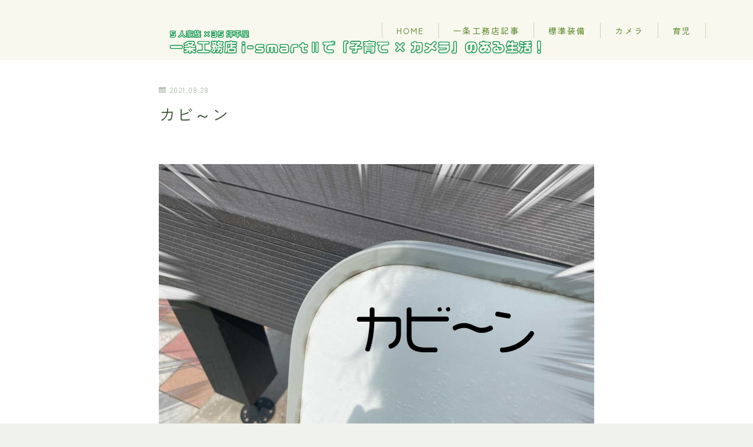

--- FILE ---
content_type: text/html; charset=UTF-8
request_url: https://kamidera.com/bouakbikunnbaiokunwoyattemokurobagihannsyoku/%E3%82%AB%E3%83%93%EF%BD%9E%E3%83%B3
body_size: 27617
content:
<!DOCTYPE html><html lang="ja"><head prefix="og: https://ogp.me/ns# fb: https://ogp.me/ns/fb# article: https://ogp.me/ns/article#"><meta charset="utf-8"><meta http-equiv="X-UA-Compatible" content="IE=edge"><meta name="viewport" content="width=device-width, initial-scale=1,minimum-scale=1.0"><meta property="og:type" content="article"><meta property="og:title" content="カビ～ン一条工務店・i-smartで子育て×カメラのある生活"><meta property="og:url" content="https://kamidera.com/bouakbikunnbaiokunwoyattemokurobagihannsyoku/%e3%82%ab%e3%83%93%ef%bd%9e%e3%83%b3"><meta property="og:description" content=""><meta property="og:image" content="https://kamidera.com/wp-content/themes/jinr/lib/img/noimage.png"><meta name="description" content="" ><meta name="robots" content="noindex"><link rel="canonical" href="https://kamidera.com/bouakbikunnbaiokunwoyattemokurobagihannsyoku/%e3%82%ab%e3%83%93%ef%bd%9e%e3%83%b3"><meta property="og:site_name" content="一条工務店・i-smartで子育て×カメラのある生活"><meta name="twitter:card" content="summary_large_image"><meta name="twitter:site" content="@ISmartii"> <script data-ad-client="ca-pub-2897595751605402" async src="https://pagead2.googlesyndication.com/pagead/js/adsbygoogle.js"></script>  <script defer src="https://www.googletagmanager.com/gtag/js?id=UA-140067652-1"></script> <script defer src="[data-uri]"></script> <meta name="google-site-verification" content="Au29Llrumkdc_0N7N0Qy3aWuYXiGMANT3EDIHFJVUW8" /><meta property='og:locale' content='ja_JP'><meta property='og:site_name' content='<?php bloginfo('name'); ?><meta property="og:type" content="blog"><title>カビ～ン | 一条工務店・i-smartで子育て×カメラのある生活</title><meta name="robots" content="max-image-preview:large" /><meta name="author" content="kamidera"/><link rel="canonical" href="https://kamidera.com/bouakbikunnbaiokunwoyattemokurobagihannsyoku/%e3%82%ab%e3%83%93%ef%bd%9e%e3%83%b3" /><meta name="generator" content="All in One SEO (AIOSEO) 4.9.3" /><meta name="twitter:card" content="summary_large_image" /><meta name="twitter:site" content="@ISmartii" /><meta name="twitter:title" content="カビ～ン | 一条工務店・i-smartで子育て×カメラのある生活" /><meta name="twitter:creator" content="@ISmartii" /> <script type="application/ld+json" class="aioseo-schema">{"@context":"https:\/\/schema.org","@graph":[{"@type":"BreadcrumbList","@id":"https:\/\/kamidera.com\/bouakbikunnbaiokunwoyattemokurobagihannsyoku\/%e3%82%ab%e3%83%93%ef%bd%9e%e3%83%b3#breadcrumblist","itemListElement":[{"@type":"ListItem","@id":"https:\/\/kamidera.com#listItem","position":1,"name":"\u30db\u30fc\u30e0","item":"https:\/\/kamidera.com","nextItem":{"@type":"ListItem","@id":"https:\/\/kamidera.com\/bouakbikunnbaiokunwoyattemokurobagihannsyoku\/%e3%82%ab%e3%83%93%ef%bd%9e%e3%83%b3#listItem","name":"\u30ab\u30d3\uff5e\u30f3"}},{"@type":"ListItem","@id":"https:\/\/kamidera.com\/bouakbikunnbaiokunwoyattemokurobagihannsyoku\/%e3%82%ab%e3%83%93%ef%bd%9e%e3%83%b3#listItem","position":2,"name":"\u30ab\u30d3\uff5e\u30f3","previousItem":{"@type":"ListItem","@id":"https:\/\/kamidera.com#listItem","name":"\u30db\u30fc\u30e0"}}]},{"@type":"ItemPage","@id":"https:\/\/kamidera.com\/bouakbikunnbaiokunwoyattemokurobagihannsyoku\/%e3%82%ab%e3%83%93%ef%bd%9e%e3%83%b3#itempage","url":"https:\/\/kamidera.com\/bouakbikunnbaiokunwoyattemokurobagihannsyoku\/%e3%82%ab%e3%83%93%ef%bd%9e%e3%83%b3","name":"\u30ab\u30d3\uff5e\u30f3 | \u4e00\u6761\u5de5\u52d9\u5e97\u30fbi-smart\u3067\u5b50\u80b2\u3066\u00d7\u30ab\u30e1\u30e9\u306e\u3042\u308b\u751f\u6d3b","inLanguage":"ja","isPartOf":{"@id":"https:\/\/kamidera.com\/#website"},"breadcrumb":{"@id":"https:\/\/kamidera.com\/bouakbikunnbaiokunwoyattemokurobagihannsyoku\/%e3%82%ab%e3%83%93%ef%bd%9e%e3%83%b3#breadcrumblist"},"author":{"@id":"https:\/\/kamidera.com\/author\/kamidera#author"},"creator":{"@id":"https:\/\/kamidera.com\/author\/kamidera#author"},"datePublished":"2021-08-28T22:54:18+09:00","dateModified":"2021-08-28T22:54:18+09:00"},{"@type":"Person","@id":"https:\/\/kamidera.com\/#person","name":"kamidera","image":{"@type":"ImageObject","@id":"https:\/\/kamidera.com\/bouakbikunnbaiokunwoyattemokurobagihannsyoku\/%e3%82%ab%e3%83%93%ef%bd%9e%e3%83%b3#personImage","url":"https:\/\/secure.gravatar.com\/avatar\/92116556d34c448514cec8eb80494292450e474d6b4ddc555337ce6fd8711b7e?s=96&r=g","width":96,"height":96,"caption":"kamidera"},"sameAs":["https:\/\/twitter.com\/ISmartii"]},{"@type":"Person","@id":"https:\/\/kamidera.com\/author\/kamidera#author","url":"https:\/\/kamidera.com\/author\/kamidera","name":"kamidera","image":{"@type":"ImageObject","@id":"https:\/\/kamidera.com\/bouakbikunnbaiokunwoyattemokurobagihannsyoku\/%e3%82%ab%e3%83%93%ef%bd%9e%e3%83%b3#authorImage","url":"https:\/\/secure.gravatar.com\/avatar\/92116556d34c448514cec8eb80494292450e474d6b4ddc555337ce6fd8711b7e?s=96&r=g","width":96,"height":96,"caption":"kamidera"},"sameAs":["https:\/\/twitter.com\/ISmartii"]},{"@type":"WebSite","@id":"https:\/\/kamidera.com\/#website","url":"https:\/\/kamidera.com\/","name":"35\u576a\u5e73\u5c4b5LDK\uff5e\u4e00\u6761\u5de5\u52d9\u5e97\u30fbi-smart\u2161\u3067\u5feb\u9069\u751f\u6d3b\uff01","description":"\u4e00\u6761\u5de5\u52d9\u5e97\u306e\u30e1\u30ea\u30c3\u30c8\u30fb\u30c7\u30e1\u30ea\u30c3\u30c8\u3084\u5b50\u80b2\u3066\u306e\u60a9\u307f\u3001\u30ab\u30e1\u30e9\u60c5\u5831\u3092\u914d\u4fe1\u4e2d","inLanguage":"ja","publisher":{"@id":"https:\/\/kamidera.com\/#person"}}]}</script> <link rel='dns-prefetch' href='//public-api.wordpress.com' /><link rel='dns-prefetch' href='//webfonts.xserver.jp' /><link rel='dns-prefetch' href='//cdnjs.cloudflare.com' /><link rel='dns-prefetch' href='//www.googletagmanager.com' /><link rel='dns-prefetch' href='//stats.wp.com' /><link rel='dns-prefetch' href='//s.pubmine.com' /><link rel='dns-prefetch' href='//x.bidswitch.net' /><link rel='dns-prefetch' href='//static.criteo.net' /><link rel='dns-prefetch' href='//ib.adnxs.com' /><link rel='dns-prefetch' href='//aax.amazon-adsystem.com' /><link rel='dns-prefetch' href='//bidder.criteo.com' /><link rel='dns-prefetch' href='//cas.criteo.com' /><link rel='dns-prefetch' href='//gum.criteo.com' /><link rel='dns-prefetch' href='//ads.pubmatic.com' /><link rel='dns-prefetch' href='//gads.pubmatic.com' /><link rel='dns-prefetch' href='//tpc.googlesyndication.com' /><link rel='dns-prefetch' href='//ad.doubleclick.net' /><link rel='dns-prefetch' href='//googleads.g.doubleclick.net' /><link rel='dns-prefetch' href='//www.googletagservices.com' /><link rel='dns-prefetch' href='//cdn.switchadhub.com' /><link rel='dns-prefetch' href='//delivery.g.switchadhub.com' /><link rel='dns-prefetch' href='//delivery.swid.switchadhub.com' /><link rel='dns-prefetch' href='//af.pubmine.com' /><link rel='dns-prefetch' href='//pagead2.googlesyndication.com' /><link rel='preconnect' href='//c0.wp.com' /><link rel='preconnect' href='//i0.wp.com' /><link rel="alternate" type="application/rss+xml" title="一条工務店・i-smartで子育て×カメラのある生活 &raquo; カビ～ン のコメントのフィード" href="https://kamidera.com/bouakbikunnbaiokunwoyattemokurobagihannsyoku/%e3%82%ab%e3%83%93%ef%bd%9e%e3%83%b3/feed" /><link rel="alternate" title="oEmbed (JSON)" type="application/json+oembed" href="https://kamidera.com/wp-json/oembed/1.0/embed?url=https%3A%2F%2Fkamidera.com%2Fbouakbikunnbaiokunwoyattemokurobagihannsyoku%2F%25e3%2582%25ab%25e3%2583%2593%25ef%25bd%259e%25e3%2583%25b3" /><link rel="alternate" title="oEmbed (XML)" type="text/xml+oembed" href="https://kamidera.com/wp-json/oembed/1.0/embed?url=https%3A%2F%2Fkamidera.com%2Fbouakbikunnbaiokunwoyattemokurobagihannsyoku%2F%25e3%2582%25ab%25e3%2583%2593%25ef%25bd%259e%25e3%2583%25b3&#038;format=xml" />  <script src="//www.googletagmanager.com/gtag/js?id=G-JX3ZN4Z72W"  data-cfasync="false" data-wpfc-render="false" type="text/javascript" async></script> <script data-cfasync="false" data-wpfc-render="false" type="text/javascript">var mi_version = '9.11.1';
				var mi_track_user = true;
				var mi_no_track_reason = '';
								var MonsterInsightsDefaultLocations = {"page_location":"https:\/\/kamidera.com\/bouakbikunnbaiokunwoyattemokurobagihannsyoku\/%E3%82%AB%E3%83%93%EF%BD%9E%E3%83%B3\/"};
								if ( typeof MonsterInsightsPrivacyGuardFilter === 'function' ) {
					var MonsterInsightsLocations = (typeof MonsterInsightsExcludeQuery === 'object') ? MonsterInsightsPrivacyGuardFilter( MonsterInsightsExcludeQuery ) : MonsterInsightsPrivacyGuardFilter( MonsterInsightsDefaultLocations );
				} else {
					var MonsterInsightsLocations = (typeof MonsterInsightsExcludeQuery === 'object') ? MonsterInsightsExcludeQuery : MonsterInsightsDefaultLocations;
				}

								var disableStrs = [
										'ga-disable-G-JX3ZN4Z72W',
									];

				/* Function to detect opted out users */
				function __gtagTrackerIsOptedOut() {
					for (var index = 0; index < disableStrs.length; index++) {
						if (document.cookie.indexOf(disableStrs[index] + '=true') > -1) {
							return true;
						}
					}

					return false;
				}

				/* Disable tracking if the opt-out cookie exists. */
				if (__gtagTrackerIsOptedOut()) {
					for (var index = 0; index < disableStrs.length; index++) {
						window[disableStrs[index]] = true;
					}
				}

				/* Opt-out function */
				function __gtagTrackerOptout() {
					for (var index = 0; index < disableStrs.length; index++) {
						document.cookie = disableStrs[index] + '=true; expires=Thu, 31 Dec 2099 23:59:59 UTC; path=/';
						window[disableStrs[index]] = true;
					}
				}

				if ('undefined' === typeof gaOptout) {
					function gaOptout() {
						__gtagTrackerOptout();
					}
				}
								window.dataLayer = window.dataLayer || [];

				window.MonsterInsightsDualTracker = {
					helpers: {},
					trackers: {},
				};
				if (mi_track_user) {
					function __gtagDataLayer() {
						dataLayer.push(arguments);
					}

					function __gtagTracker(type, name, parameters) {
						if (!parameters) {
							parameters = {};
						}

						if (parameters.send_to) {
							__gtagDataLayer.apply(null, arguments);
							return;
						}

						if (type === 'event') {
														parameters.send_to = monsterinsights_frontend.v4_id;
							var hookName = name;
							if (typeof parameters['event_category'] !== 'undefined') {
								hookName = parameters['event_category'] + ':' + name;
							}

							if (typeof MonsterInsightsDualTracker.trackers[hookName] !== 'undefined') {
								MonsterInsightsDualTracker.trackers[hookName](parameters);
							} else {
								__gtagDataLayer('event', name, parameters);
							}
							
						} else {
							__gtagDataLayer.apply(null, arguments);
						}
					}

					__gtagTracker('js', new Date());
					__gtagTracker('set', {
						'developer_id.dZGIzZG': true,
											});
					if ( MonsterInsightsLocations.page_location ) {
						__gtagTracker('set', MonsterInsightsLocations);
					}
										__gtagTracker('config', 'G-JX3ZN4Z72W', {"forceSSL":"true","link_attribution":"true"} );
										window.gtag = __gtagTracker;										(function () {
						/* https://developers.google.com/analytics/devguides/collection/analyticsjs/ */
						/* ga and __gaTracker compatibility shim. */
						var noopfn = function () {
							return null;
						};
						var newtracker = function () {
							return new Tracker();
						};
						var Tracker = function () {
							return null;
						};
						var p = Tracker.prototype;
						p.get = noopfn;
						p.set = noopfn;
						p.send = function () {
							var args = Array.prototype.slice.call(arguments);
							args.unshift('send');
							__gaTracker.apply(null, args);
						};
						var __gaTracker = function () {
							var len = arguments.length;
							if (len === 0) {
								return;
							}
							var f = arguments[len - 1];
							if (typeof f !== 'object' || f === null || typeof f.hitCallback !== 'function') {
								if ('send' === arguments[0]) {
									var hitConverted, hitObject = false, action;
									if ('event' === arguments[1]) {
										if ('undefined' !== typeof arguments[3]) {
											hitObject = {
												'eventAction': arguments[3],
												'eventCategory': arguments[2],
												'eventLabel': arguments[4],
												'value': arguments[5] ? arguments[5] : 1,
											}
										}
									}
									if ('pageview' === arguments[1]) {
										if ('undefined' !== typeof arguments[2]) {
											hitObject = {
												'eventAction': 'page_view',
												'page_path': arguments[2],
											}
										}
									}
									if (typeof arguments[2] === 'object') {
										hitObject = arguments[2];
									}
									if (typeof arguments[5] === 'object') {
										Object.assign(hitObject, arguments[5]);
									}
									if ('undefined' !== typeof arguments[1].hitType) {
										hitObject = arguments[1];
										if ('pageview' === hitObject.hitType) {
											hitObject.eventAction = 'page_view';
										}
									}
									if (hitObject) {
										action = 'timing' === arguments[1].hitType ? 'timing_complete' : hitObject.eventAction;
										hitConverted = mapArgs(hitObject);
										__gtagTracker('event', action, hitConverted);
									}
								}
								return;
							}

							function mapArgs(args) {
								var arg, hit = {};
								var gaMap = {
									'eventCategory': 'event_category',
									'eventAction': 'event_action',
									'eventLabel': 'event_label',
									'eventValue': 'event_value',
									'nonInteraction': 'non_interaction',
									'timingCategory': 'event_category',
									'timingVar': 'name',
									'timingValue': 'value',
									'timingLabel': 'event_label',
									'page': 'page_path',
									'location': 'page_location',
									'title': 'page_title',
									'referrer' : 'page_referrer',
								};
								for (arg in args) {
																		if (!(!args.hasOwnProperty(arg) || !gaMap.hasOwnProperty(arg))) {
										hit[gaMap[arg]] = args[arg];
									} else {
										hit[arg] = args[arg];
									}
								}
								return hit;
							}

							try {
								f.hitCallback();
							} catch (ex) {
							}
						};
						__gaTracker.create = newtracker;
						__gaTracker.getByName = newtracker;
						__gaTracker.getAll = function () {
							return [];
						};
						__gaTracker.remove = noopfn;
						__gaTracker.loaded = true;
						window['__gaTracker'] = __gaTracker;
					})();
									} else {
										console.log("");
					(function () {
						function __gtagTracker() {
							return null;
						}

						window['__gtagTracker'] = __gtagTracker;
						window['gtag'] = __gtagTracker;
					})();
									}</script> 
 <!--noptimize--><script id="kamid-ready">
			window.advanced_ads_ready=function(e,a){a=a||"complete";var d=function(e){return"interactive"===a?"loading"!==e:"complete"===e};d(document.readyState)?e():document.addEventListener("readystatechange",(function(a){d(a.target.readyState)&&e()}),{once:"interactive"===a})},window.advanced_ads_ready_queue=window.advanced_ads_ready_queue||[];		</script>
		<!--/noptimize--><style id='wp-img-auto-sizes-contain-inline-css' type='text/css'>img:is([sizes=auto i],[sizes^="auto," i]){contain-intrinsic-size:3000px 1500px}
/*# sourceURL=wp-img-auto-sizes-contain-inline-css */</style><style id='wp-emoji-styles-inline-css' type='text/css'>img.wp-smiley, img.emoji {
		display: inline !important;
		border: none !important;
		box-shadow: none !important;
		height: 1em !important;
		width: 1em !important;
		margin: 0 0.07em !important;
		vertical-align: -0.1em !important;
		background: none !important;
		padding: 0 !important;
	}
/*# sourceURL=wp-emoji-styles-inline-css */</style><style id='wp-block-library-inline-css' type='text/css'>:root{--wp-block-synced-color:#7a00df;--wp-block-synced-color--rgb:122,0,223;--wp-bound-block-color:var(--wp-block-synced-color);--wp-editor-canvas-background:#ddd;--wp-admin-theme-color:#007cba;--wp-admin-theme-color--rgb:0,124,186;--wp-admin-theme-color-darker-10:#006ba1;--wp-admin-theme-color-darker-10--rgb:0,107,160.5;--wp-admin-theme-color-darker-20:#005a87;--wp-admin-theme-color-darker-20--rgb:0,90,135;--wp-admin-border-width-focus:2px}@media (min-resolution:192dpi){:root{--wp-admin-border-width-focus:1.5px}}.wp-element-button{cursor:pointer}:root .has-very-light-gray-background-color{background-color:#eee}:root .has-very-dark-gray-background-color{background-color:#313131}:root .has-very-light-gray-color{color:#eee}:root .has-very-dark-gray-color{color:#313131}:root .has-vivid-green-cyan-to-vivid-cyan-blue-gradient-background{background:linear-gradient(135deg,#00d084,#0693e3)}:root .has-purple-crush-gradient-background{background:linear-gradient(135deg,#34e2e4,#4721fb 50%,#ab1dfe)}:root .has-hazy-dawn-gradient-background{background:linear-gradient(135deg,#faaca8,#dad0ec)}:root .has-subdued-olive-gradient-background{background:linear-gradient(135deg,#fafae1,#67a671)}:root .has-atomic-cream-gradient-background{background:linear-gradient(135deg,#fdd79a,#004a59)}:root .has-nightshade-gradient-background{background:linear-gradient(135deg,#330968,#31cdcf)}:root .has-midnight-gradient-background{background:linear-gradient(135deg,#020381,#2874fc)}:root{--wp--preset--font-size--normal:16px;--wp--preset--font-size--huge:42px}.has-regular-font-size{font-size:1em}.has-larger-font-size{font-size:2.625em}.has-normal-font-size{font-size:var(--wp--preset--font-size--normal)}.has-huge-font-size{font-size:var(--wp--preset--font-size--huge)}.has-text-align-center{text-align:center}.has-text-align-left{text-align:left}.has-text-align-right{text-align:right}.has-fit-text{white-space:nowrap!important}#end-resizable-editor-section{display:none}.aligncenter{clear:both}.items-justified-left{justify-content:flex-start}.items-justified-center{justify-content:center}.items-justified-right{justify-content:flex-end}.items-justified-space-between{justify-content:space-between}.screen-reader-text{border:0;clip-path:inset(50%);height:1px;margin:-1px;overflow:hidden;padding:0;position:absolute;width:1px;word-wrap:normal!important}.screen-reader-text:focus{background-color:#ddd;clip-path:none;color:#444;display:block;font-size:1em;height:auto;left:5px;line-height:normal;padding:15px 23px 14px;text-decoration:none;top:5px;width:auto;z-index:100000}html :where(.has-border-color){border-style:solid}html :where([style*=border-top-color]){border-top-style:solid}html :where([style*=border-right-color]){border-right-style:solid}html :where([style*=border-bottom-color]){border-bottom-style:solid}html :where([style*=border-left-color]){border-left-style:solid}html :where([style*=border-width]){border-style:solid}html :where([style*=border-top-width]){border-top-style:solid}html :where([style*=border-right-width]){border-right-style:solid}html :where([style*=border-bottom-width]){border-bottom-style:solid}html :where([style*=border-left-width]){border-left-style:solid}html :where(img[class*=wp-image-]){height:auto;max-width:100%}:where(figure){margin:0 0 1em}html :where(.is-position-sticky){--wp-admin--admin-bar--position-offset:var(--wp-admin--admin-bar--height,0px)}@media screen and (max-width:600px){html :where(.is-position-sticky){--wp-admin--admin-bar--position-offset:0px}}

/*# sourceURL=wp-block-library-inline-css */</style><style id='global-styles-inline-css' type='text/css'>:root{--wp--preset--aspect-ratio--square: 1;--wp--preset--aspect-ratio--4-3: 4/3;--wp--preset--aspect-ratio--3-4: 3/4;--wp--preset--aspect-ratio--3-2: 3/2;--wp--preset--aspect-ratio--2-3: 2/3;--wp--preset--aspect-ratio--16-9: 16/9;--wp--preset--aspect-ratio--9-16: 9/16;--wp--preset--color--black: #000000;--wp--preset--color--cyan-bluish-gray: #abb8c3;--wp--preset--color--white: #ffffff;--wp--preset--color--pale-pink: #f78da7;--wp--preset--color--vivid-red: #cf2e2e;--wp--preset--color--luminous-vivid-orange: #ff6900;--wp--preset--color--luminous-vivid-amber: #fcb900;--wp--preset--color--light-green-cyan: #7bdcb5;--wp--preset--color--vivid-green-cyan: #00d084;--wp--preset--color--pale-cyan-blue: #8ed1fc;--wp--preset--color--vivid-cyan-blue: #0693e3;--wp--preset--color--vivid-purple: #9b51e0;--wp--preset--gradient--vivid-cyan-blue-to-vivid-purple: linear-gradient(135deg,rgb(6,147,227) 0%,rgb(155,81,224) 100%);--wp--preset--gradient--light-green-cyan-to-vivid-green-cyan: linear-gradient(135deg,rgb(122,220,180) 0%,rgb(0,208,130) 100%);--wp--preset--gradient--luminous-vivid-amber-to-luminous-vivid-orange: linear-gradient(135deg,rgb(252,185,0) 0%,rgb(255,105,0) 100%);--wp--preset--gradient--luminous-vivid-orange-to-vivid-red: linear-gradient(135deg,rgb(255,105,0) 0%,rgb(207,46,46) 100%);--wp--preset--gradient--very-light-gray-to-cyan-bluish-gray: linear-gradient(135deg,rgb(238,238,238) 0%,rgb(169,184,195) 100%);--wp--preset--gradient--cool-to-warm-spectrum: linear-gradient(135deg,rgb(74,234,220) 0%,rgb(151,120,209) 20%,rgb(207,42,186) 40%,rgb(238,44,130) 60%,rgb(251,105,98) 80%,rgb(254,248,76) 100%);--wp--preset--gradient--blush-light-purple: linear-gradient(135deg,rgb(255,206,236) 0%,rgb(152,150,240) 100%);--wp--preset--gradient--blush-bordeaux: linear-gradient(135deg,rgb(254,205,165) 0%,rgb(254,45,45) 50%,rgb(107,0,62) 100%);--wp--preset--gradient--luminous-dusk: linear-gradient(135deg,rgb(255,203,112) 0%,rgb(199,81,192) 50%,rgb(65,88,208) 100%);--wp--preset--gradient--pale-ocean: linear-gradient(135deg,rgb(255,245,203) 0%,rgb(182,227,212) 50%,rgb(51,167,181) 100%);--wp--preset--gradient--electric-grass: linear-gradient(135deg,rgb(202,248,128) 0%,rgb(113,206,126) 100%);--wp--preset--gradient--midnight: linear-gradient(135deg,rgb(2,3,129) 0%,rgb(40,116,252) 100%);--wp--preset--font-size--small: 13px;--wp--preset--font-size--medium: 20px;--wp--preset--font-size--large: 36px;--wp--preset--font-size--x-large: 42px;--wp--preset--spacing--20: 0.44rem;--wp--preset--spacing--30: 0.67rem;--wp--preset--spacing--40: 1rem;--wp--preset--spacing--50: 1.5rem;--wp--preset--spacing--60: 2.25rem;--wp--preset--spacing--70: 3.38rem;--wp--preset--spacing--80: 5.06rem;--wp--preset--shadow--natural: 6px 6px 9px rgba(0, 0, 0, 0.2);--wp--preset--shadow--deep: 12px 12px 50px rgba(0, 0, 0, 0.4);--wp--preset--shadow--sharp: 6px 6px 0px rgba(0, 0, 0, 0.2);--wp--preset--shadow--outlined: 6px 6px 0px -3px rgb(255, 255, 255), 6px 6px rgb(0, 0, 0);--wp--preset--shadow--crisp: 6px 6px 0px rgb(0, 0, 0);}:where(.is-layout-flex){gap: 0.5em;}:where(.is-layout-grid){gap: 0.5em;}body .is-layout-flex{display: flex;}.is-layout-flex{flex-wrap: wrap;align-items: center;}.is-layout-flex > :is(*, div){margin: 0;}body .is-layout-grid{display: grid;}.is-layout-grid > :is(*, div){margin: 0;}:where(.wp-block-columns.is-layout-flex){gap: 2em;}:where(.wp-block-columns.is-layout-grid){gap: 2em;}:where(.wp-block-post-template.is-layout-flex){gap: 1.25em;}:where(.wp-block-post-template.is-layout-grid){gap: 1.25em;}.has-black-color{color: var(--wp--preset--color--black) !important;}.has-cyan-bluish-gray-color{color: var(--wp--preset--color--cyan-bluish-gray) !important;}.has-white-color{color: var(--wp--preset--color--white) !important;}.has-pale-pink-color{color: var(--wp--preset--color--pale-pink) !important;}.has-vivid-red-color{color: var(--wp--preset--color--vivid-red) !important;}.has-luminous-vivid-orange-color{color: var(--wp--preset--color--luminous-vivid-orange) !important;}.has-luminous-vivid-amber-color{color: var(--wp--preset--color--luminous-vivid-amber) !important;}.has-light-green-cyan-color{color: var(--wp--preset--color--light-green-cyan) !important;}.has-vivid-green-cyan-color{color: var(--wp--preset--color--vivid-green-cyan) !important;}.has-pale-cyan-blue-color{color: var(--wp--preset--color--pale-cyan-blue) !important;}.has-vivid-cyan-blue-color{color: var(--wp--preset--color--vivid-cyan-blue) !important;}.has-vivid-purple-color{color: var(--wp--preset--color--vivid-purple) !important;}.has-black-background-color{background-color: var(--wp--preset--color--black) !important;}.has-cyan-bluish-gray-background-color{background-color: var(--wp--preset--color--cyan-bluish-gray) !important;}.has-white-background-color{background-color: var(--wp--preset--color--white) !important;}.has-pale-pink-background-color{background-color: var(--wp--preset--color--pale-pink) !important;}.has-vivid-red-background-color{background-color: var(--wp--preset--color--vivid-red) !important;}.has-luminous-vivid-orange-background-color{background-color: var(--wp--preset--color--luminous-vivid-orange) !important;}.has-luminous-vivid-amber-background-color{background-color: var(--wp--preset--color--luminous-vivid-amber) !important;}.has-light-green-cyan-background-color{background-color: var(--wp--preset--color--light-green-cyan) !important;}.has-vivid-green-cyan-background-color{background-color: var(--wp--preset--color--vivid-green-cyan) !important;}.has-pale-cyan-blue-background-color{background-color: var(--wp--preset--color--pale-cyan-blue) !important;}.has-vivid-cyan-blue-background-color{background-color: var(--wp--preset--color--vivid-cyan-blue) !important;}.has-vivid-purple-background-color{background-color: var(--wp--preset--color--vivid-purple) !important;}.has-black-border-color{border-color: var(--wp--preset--color--black) !important;}.has-cyan-bluish-gray-border-color{border-color: var(--wp--preset--color--cyan-bluish-gray) !important;}.has-white-border-color{border-color: var(--wp--preset--color--white) !important;}.has-pale-pink-border-color{border-color: var(--wp--preset--color--pale-pink) !important;}.has-vivid-red-border-color{border-color: var(--wp--preset--color--vivid-red) !important;}.has-luminous-vivid-orange-border-color{border-color: var(--wp--preset--color--luminous-vivid-orange) !important;}.has-luminous-vivid-amber-border-color{border-color: var(--wp--preset--color--luminous-vivid-amber) !important;}.has-light-green-cyan-border-color{border-color: var(--wp--preset--color--light-green-cyan) !important;}.has-vivid-green-cyan-border-color{border-color: var(--wp--preset--color--vivid-green-cyan) !important;}.has-pale-cyan-blue-border-color{border-color: var(--wp--preset--color--pale-cyan-blue) !important;}.has-vivid-cyan-blue-border-color{border-color: var(--wp--preset--color--vivid-cyan-blue) !important;}.has-vivid-purple-border-color{border-color: var(--wp--preset--color--vivid-purple) !important;}.has-vivid-cyan-blue-to-vivid-purple-gradient-background{background: var(--wp--preset--gradient--vivid-cyan-blue-to-vivid-purple) !important;}.has-light-green-cyan-to-vivid-green-cyan-gradient-background{background: var(--wp--preset--gradient--light-green-cyan-to-vivid-green-cyan) !important;}.has-luminous-vivid-amber-to-luminous-vivid-orange-gradient-background{background: var(--wp--preset--gradient--luminous-vivid-amber-to-luminous-vivid-orange) !important;}.has-luminous-vivid-orange-to-vivid-red-gradient-background{background: var(--wp--preset--gradient--luminous-vivid-orange-to-vivid-red) !important;}.has-very-light-gray-to-cyan-bluish-gray-gradient-background{background: var(--wp--preset--gradient--very-light-gray-to-cyan-bluish-gray) !important;}.has-cool-to-warm-spectrum-gradient-background{background: var(--wp--preset--gradient--cool-to-warm-spectrum) !important;}.has-blush-light-purple-gradient-background{background: var(--wp--preset--gradient--blush-light-purple) !important;}.has-blush-bordeaux-gradient-background{background: var(--wp--preset--gradient--blush-bordeaux) !important;}.has-luminous-dusk-gradient-background{background: var(--wp--preset--gradient--luminous-dusk) !important;}.has-pale-ocean-gradient-background{background: var(--wp--preset--gradient--pale-ocean) !important;}.has-electric-grass-gradient-background{background: var(--wp--preset--gradient--electric-grass) !important;}.has-midnight-gradient-background{background: var(--wp--preset--gradient--midnight) !important;}.has-small-font-size{font-size: var(--wp--preset--font-size--small) !important;}.has-medium-font-size{font-size: var(--wp--preset--font-size--medium) !important;}.has-large-font-size{font-size: var(--wp--preset--font-size--large) !important;}.has-x-large-font-size{font-size: var(--wp--preset--font-size--x-large) !important;}
/*# sourceURL=global-styles-inline-css */</style><style id='classic-theme-styles-inline-css' type='text/css'>/*! This file is auto-generated */
.wp-block-button__link{color:#fff;background-color:#32373c;border-radius:9999px;box-shadow:none;text-decoration:none;padding:calc(.667em + 2px) calc(1.333em + 2px);font-size:1.125em}.wp-block-file__button{background:#32373c;color:#fff;text-decoration:none}
/*# sourceURL=/wp-includes/css/classic-themes.min.css */</style><link rel='stylesheet' id='prism-numbers-css' href='https://cdnjs.cloudflare.com/ajax/libs/prism/1.29.0/plugins/line-numbers/prism-line-numbers.min.css?ver=1.29.0' type='text/css' media='all' /><link rel='stylesheet' id='prism-okaidia-css' href='https://cdnjs.cloudflare.com/ajax/libs/prism/1.29.0/themes/prism-okaidia.min.css?ver=1.29.0' type='text/css' media='all' /><link rel='stylesheet' id='contact-form-7-css' href='https://kamidera.com/wp-content/cache/autoptimize/css/autoptimize_single_64ac31699f5326cb3c76122498b76f66.css?ver=6.1.4' type='text/css' media='all' /><link rel='stylesheet' id='jin-to-jinr-css' href='https://kamidera.com/wp-content/cache/autoptimize/css/autoptimize_single_1be188820604ec82a043d9899d798bcb.css?ver=1.0.2' type='text/css' media='all' /><link rel='stylesheet' id='theme-style-css' href='https://kamidera.com/wp-content/cache/autoptimize/css/autoptimize_single_6614ed369531cce398a6e52d568f5196.css?ver=6.9' type='text/css' media='all' /><link rel='stylesheet' id='wordads-css' href='https://kamidera.com/wp-content/cache/autoptimize/css/autoptimize_single_6b30406412156f011dbb7a30f6fe740e.css?ver=2015-12-18' type='text/css' media='all' /> <script type="text/javascript" src="https://kamidera.com/wp-includes/js/jquery/jquery.min.js?ver=3.7.1" id="jquery-core-js"></script> <script type="text/javascript" src="https://kamidera.com/wp-includes/js/dist/vendor/wp-polyfill.min.js?ver=3.15.0" id="wp-polyfill-js"></script> <script defer type="text/javascript" src="https://kamidera.com/wp-content/plugins/jetpack/_inc/build/wordads/js/adflow-loader.min.js?minify=false&amp;ver=15.4" id="adflow_script_loader-js"></script> <script defer type="text/javascript" src="https://public-api.wordpress.com/wpcom/v2/sites/175794445/adflow/conf/?_jsonp=a8c_adflow_callback&amp;ver=15.4" id="adflow_config-js"></script> <script defer type="text/javascript" src="//webfonts.xserver.jp/js/xserverv3.js?fadein=0&amp;ver=2.0.9" id="typesquare_std-js"></script> <script defer type="text/javascript" src="https://kamidera.com/wp-content/plugins/google-analytics-for-wordpress/assets/js/frontend-gtag.min.js?ver=9.11.1" id="monsterinsights-frontend-script-js" data-wp-strategy="async"></script> <script data-cfasync="false" data-wpfc-render="false" type="text/javascript" id='monsterinsights-frontend-script-js-extra'>var monsterinsights_frontend = {"js_events_tracking":"true","download_extensions":"doc,pdf,ppt,zip,xls,docx,pptx,xlsx","inbound_paths":"[{\"path\":\"\\\/go\\\/\",\"label\":\"affiliate\"},{\"path\":\"\\\/recommend\\\/\",\"label\":\"affiliate\"}]","home_url":"https:\/\/kamidera.com","hash_tracking":"false","v4_id":"G-JX3ZN4Z72W"};</script> 
 <script defer type="text/javascript" src="https://www.googletagmanager.com/gtag/js?id=G-55105GEDYN" id="google_gtagjs-js"></script> <script defer id="google_gtagjs-js-after" src="[data-uri]"></script> <link rel="https://api.w.org/" href="https://kamidera.com/wp-json/" /><link rel="alternate" title="JSON" type="application/json" href="https://kamidera.com/wp-json/wp/v2/media/2999" /><link rel='shortlink' href='https://kamidera.com/?p=2999' /><meta name="generator" content="Site Kit by Google 1.170.0" /><style>.marker {
			background: -webkit-linear-gradient(transparent 80%, #f927ba 0%);
			background: linear-gradient(transparent 80%, #f927ba 0%);
		}

		.marker2 {
			background: -webkit-linear-gradient(transparent 0%, #eeee22 0%);
			background: linear-gradient(transparent 0%, #eeee22 0%);
		}

		.simple-box1 {
			border-color: #0c0000 !important;
		}

		.simple-box2 {
			border-color: #f2bf7d !important;
		}

		.simple-box3 {
			border-color: #b5e28a !important;
		}

		.simple-box4 {
			border-color: #7badd8 !important;
		}

		.simple-box4:before {
			background-color: #7badd8;
		}

		.simple-box5 {
			border-color: #e896c7 !important;
		}

		.simple-box5:before {
			background-color: #e896c7;
		}

		.simple-box6 {
			background-color: #fffdef !important;
		}

		.simple-box7 {
			border-color: #def1f9 !important;
		}

		.simple-box7:before {
			background-color: #def1f9 !important;
		}

		.simple-box8 {
			border-color: #96ddc1 !important;
		}

		.simple-box8:before {
			background-color: #96ddc1 !important;
		}

		.simple-box9:before {
			background-color: #e1c0e8 !important;
		}

		.simple-box9:after {
			border-right-color: #e1c0e8 !important;
		}

		.kaisetsu-box1:before,
		.kaisetsu-box1-title {
			background-color: #ffb49e !important;
		}

		.kaisetsu-box2 {
			border-color: #0c0000 !important;
		}

		.kaisetsu-box2-title {
			background-color: #0c0000 !important;
		}

		.kaisetsu-box4 {
			border-color: #ea91a9 !important;
		}

		.kaisetsu-box4-title {
			background-color: #ea91a9 !important;
		}

		.kaisetsu-box5:before {
			background-color: #57b3ba !important;
		}

		.kaisetsu-box5-title {
			background-color: #57b3ba !important;
		}

		.concept-box1 {
			border-color: #85db8f !important;
		}

		.concept-box1:after {
			background-color: #85db8f !important;
		}

		.concept-box1:before {
			content: "ポイント" !important;
			color: #85db8f !important;
		}

		.concept-box2 {
			border-color: #f7cf6a !important;
		}

		.concept-box2:after {
			background-color: #f7cf6a !important;
		}

		.concept-box2:before {
			content: "注意点" !important;
			color: #f7cf6a !important;
		}

		.concept-box3 {
			border-color: #86cee8 !important;
		}

		.concept-box3:after {
			background-color: #86cee8 !important;
		}

		.concept-box3:before {
			content: "良い例" !important;
			color: #86cee8 !important;
		}

		.concept-box4 {
			border-color: #ed8989 !important;
		}

		.concept-box4:after {
			background-color: #ed8989 !important;
		}

		.concept-box4:before {
			content: "悪い例" !important;
			color: #ed8989 !important;
		}

		.concept-box5 {
			border-color: #9e9e9e !important;
		}

		.concept-box5:after {
			background-color: #9e9e9e !important;
		}

		.concept-box5:before {
			content: "参考" !important;
			color: #9e9e9e !important;
		}

		.concept-box6 {
			border-color: #8eaced !important;
		}

		.concept-box6:after {
			background-color: #8eaced !important;
		}

		.concept-box6:before {
			content: "メモ" !important;
			color: #8eaced !important;
		}

		.innerlink-box1,
		.blog-card {
			border-color: #73bc9b !important;
		}

		.innerlink-box1-title {
			background-color: #73bc9b !important;
			border-color: #73bc9b !important;
		}

		.innerlink-box1:before,
		.blog-card-hl-box {
			background-color: #73bc9b !important;
		}

		.color-button01 a,
		.color-button01 a:hover,
		.color-button01:before {
			background-color: #0c0000 !important;
		}

		.top-image-btn-color a,
		.top-image-btn-color a:hover,
		.top-image-btn-color:before {
			background-color: #ffcd44 !important;
		}

		.color-button02 a,
		.color-button02 a:hover,
		.color-button02:before {
			background-color: #dd0000 !important;
		}

		.color-button01-big a,
		.color-button01-big a:hover,
		.color-button01-big:before {
			background-color: #dd0000 !important;
		}

		.color-button01-big a,
		.color-button01-big:before {
			border-radius: 5px !important;
		}

		.color-button01-big a {
			padding-top: 20px !important;
			padding-bottom: 20px !important;
		}

		.color-button02-big a,
		.color-button02-big a:hover,
		.color-button02-big:before {
			background-color: #83d159 !important;
		}

		.color-button02-big a,
		.color-button02-big:before {
			border-radius: 5px !important;
		}

		.color-button02-big a {
			padding-top: 20px !important;
			padding-bottom: 20px !important;
		}

		.top-image-btn-color:before,
		.color-button01:before,
		.color-button02:before,
		.color-button01-big:before,
		.color-button02-big:before {
			bottom: -1px;
			left: -1px;
			width: 100%;
			height: 100%;
			border-radius: 6px;
			box-shadow: 0px 1px 5px 0px rgba(0, 0, 0, 0.25);
			-webkit-transition: all .4s;
			transition: all .4s;
		}

		.top-image-btn-color a:hover,
		.color-button01 a:hover,
		.color-button02 a:hover,
		.color-button01-big a:hover,
		.color-button02-big a:hover {
			-webkit-transform: translateY(2px);
			transform: translateY(2px);
			-webkit-filter: brightness(0.95);
			filter: brightness(0.95);
		}

		.top-image-btn-color:hover:before,
		.color-button01:hover:before,
		.color-button02:hover:before,
		.color-button01-big:hover:before,
		.color-button02-big:hover:before {
			-webkit-transform: translateY(2px);
			transform: translateY(2px);
			box-shadow: none !important;
		}

		.jin-lp-h2 h2,
		.jin-lp-h2 h2 {
			background-color: transparent !important;
			border-color: transparent !important;
			color: #0c0000 !important;
		}

		.jincolumn-h3style2 {
			border-color: #1e73be !important;
		}

		.jinlph2-style1 h2:first-letter {
			color: #1e73be !important;
		}

		.jinlph2-style2 h2,
		.jinlph2-style3 h2 {
			border-color: #1e73be !important;
		}

		.jin-photo-title .jin-fusen1-down,
		.jin-photo-title .jin-fusen1-even,
		.jin-photo-title .jin-fusen1-up {
			border-left-color: #1e73be;
		}

		.jin-photo-title .jin-fusen2,
		.jin-photo-title .jin-fusen3 {
			background-color: #1e73be;
		}

		.jin-photo-title .jin-fusen2:before,
		.jin-photo-title .jin-fusen3:before {
			border-top-color: #1e73be;
		}

		/* 黒板消しをJINフォルダから呼び出す */
		.kaisetsu-box3:before {
			background: url(https://kamidera.com/wp-content/themes/jin/img/bankeshi.png);
		}

		/* 記事エリアのデザインが透明だった時、背景色をボックスデザインの色にする */
		.d--main-style-transparent .concept-box1:before,
		.d--main-style-transparent .concept-box2:before,
		.d--main-style-transparent .concept-box3:before,
		.d--main-style-transparent .concept-box4:before,
		.d--main-style-transparent .concept-box5:before,
		.d--main-style-transparent .concept-box6:before {
			background-color: #f0f2ed;
		}

		.d--main-style-transparent .concept-box1:after,
		.d--main-style-transparent .concept-box2:after,
		.d--main-style-transparent .concept-box3:after,
		.d--main-style-transparent .concept-box4:after,
		.d--main-style-transparent .concept-box5:after,
		.d--main-style-transparent .concept-box6:after {
			border-color: #f0f2ed;
		}

		.d--main-style-transparent .simple-box9:after {
			border-color: #f0f2ed;
		}</style><style>img#wpstats{display:none}</style><style type="text/css">.a--search-label,.a--menu-label {margin-top:-2px;}body:not(.wp-admin){background-color: #f0f2ed;}body:not(.wp-admin) #wrapper{background-image: url();}body:not(.wp-admin),.widgettitle,.c--post-list-title,.d--slider-title-default,.d--blogcard-mysite .a--blogcard-title,.d--blogcard-external .a--blogcard-title,.d--blogcard-external .a--blogcard-more,.d--blogcard-external::before,.d--blogcard-external.d--blogcard-style1 .a--blogcard-label,#hamburgerMenuList .menu-item a,.editor-styles-wrapper,#headerSearch .search-text,.d--profile-author.d--brand-color .d--contact,.js--hamburger-active.c--menu-trigger .a--menu-label,#postTagBox a,.wpcf7 input,.wpcf7 textarea,.wpcf7 select,.o--jinr-postcard,.o--postlist-inner .a--post-title,.widgets-php h2.jinr-heading,.d--material-design .b--jinr-postlist .a--post-title,.wp-block-search__input,.a--button-microcopy,.b--jinr-paid-text,.b--paidpost-remaining{color:#3d5435;}#hamburgerMenuList .menu-item a:after,.a--simple-box-quotetitle,.a--nextpage-label{color:rgba(61,84,53,0.6);}#globalMenuList .sub-menu .menu-item a,.a--ham-follow-label{color:rgba(61,84,53,0.75);}.a--time-separator,.js--hamburger-active.c--menu-trigger .a--menu-bar,.a--nextpage-label::before,.a--nextpage-label::after{background-color:#3d5435;}.a--microcopy-parts1,    .a--microcopy-parts2,.d--button-microcopy3 .a--microcopy-parts1::before,.d--button-microcopy3 .a--microcopy-parts2::before{background-color:rgba(61,84,53,0.6);}.post-page-numbers,.o--pagenation-list .c--pagenation-item a{border-color:rgba(62,119,8,1);color:rgba(62,119,8,1);}.o--pagenation-list .c--pagenation-item .dots{color:rgba(61,84,53,0.45);}.post-page-numbers.current,.c--nextpage a:hover,.o--pagenation-list .c--pagenation-item span:not(.dots),.o--pagenation-list .c--pagenation-item a:hover{background-color:rgba(62,119,8,1);}#hamburgerMenuList .menu-item ul a:before{background-color:rgba(61,84,53,0.3);}#hamburgerMenuList .menu-item{border-color:rgba(61,84,53,0.15);}.d--sns-share-design2.d--sns-share-color-white .c--sns-share-item{border-color:rgba(61,84,53,0.09);}ul.is-style-jinr-checkmark-square.jinr-list li::after{border-color:rgba(61,84,53,0.12);}.o--snsshare-button-select{background-color:rgba(61,84,53,0.03);}#postTagBox a,.wp-block-tag-cloud a{background-color:rgba(61,84,53,0.06);}.d--simple-box12{background-color:rgba(61,84,53,0.06);}.d--simple-box12::before,.d--simple-box12::after{color:rgba(61,84,53,0.06);}.d--blogcard-external.d--blogcard-style1 .o--blogcard-link,.wp-block-table table,.wp-block-table td,.wp-block-table thead{border-color:#3d5435;}.o--widget-area a:not([class]),.jinr-article a:not([class]),#commonFooter a:not([class]),.editor-styles-wrapper a:not([class]),.comment-edit-link,.comment-reply-link{color: #008db7;}.comment-edit-link,.comment-reply-link{border-color: #008db7;}#wrapper a:not([class]):hover{color: #6bb4ce;}#footerMenuList a:hover{color: #6bb4ce!important;}#globalMenuList .menu-item a:hover{color: #3e7708;}.d--glonavi-hover-none #globalMenuList .menu-item a:hover{color: #6bb4ce;}.a--timeline-link-text span::before,.a--timeline-link-text span::after{background-color: #008db7;}.a--timeline-link-text:hover span::before,.a--timeline-link-text:hover span::after{background-color: #6bb4ce;}.d--blogcard-mysite .a--blogcard-more,.d--blogcard-mysite::before,.a--postcard-category,#mainContent .a--post-cat a,.a--timeline-step,.a--timeline-step-original,#mainContent .d--profile-author.d--theme-color a.a--sns-item-link,.d--profile-style1.d--theme-color a.a--sns-item-link .jin-icons,.d--profile-style2.d--theme-color a.a--sns-item-link .jin-icons,.c--jinr-post-cat a,.d--blogcard-mysite.d--blogcard-style1 .a--blogcard-label,.wp-block-search__button,.a--slider-button a,.cat-item a::after,.widget_nav_menu a::after,.wp-block-page-list a::after,.wp-block-archives a::after,.d--slider-design2 .swiper-button-prev::after,.d--slider-design2 .swiper-button-next::after,.a--paidpost-price,.d--h2-style10 h2.jinr-heading{color: #3e7708;}.d--blogcard-mysite.d--blogcard-style1 .o--blogcard-link,.d--h3-style1 h3.jinr-heading,.d--h2-style3 h2.jinr-heading,.d--h2-style9 h2.jinr-heading::after,.d--h2-style9 h2.jinr-heading,.d--h3-style3 h3.jinr-heading,.d--h3-style4 h3.jinr-heading,.d--h4-style2 h4.jinr-heading,.d--profile-style1,.d--h3-style7 h3.jinr-heading::before,.d--h4-style6 h4.jinr-heading::before,.jinr-widget-area h2.jinr-heading,.widgets-php h2.jinr-heading,ul.is-style-jinr-checkmark li::before,ul.is-style-jinr-checkmark-square li::before{border-color: #3e7708;}.d--profile-style1 .a--profile-job{border-bottom-color: #3e7708!important;}.d--h2-style2 h2.jinr-heading::before,.d--h2-style8 h2.jinr-heading::before{border-top-color: #3e7708!important;}.a--timeline-step-original::before,.a--timeline-step-original::after,.a--timeline-step::before,.a--timeline-step::after,.a--slider-button-deco,.d--h2-style1 h2.jinr-heading,.d--h2-style2 h2.jinr-heading,.d--h4-style1 h4.jinr-heading::before,.d--h2-style4 h2.jinr-heading::after,.d--h2-style5 h2.jinr-heading::before,.d--h2-style6 h2.jinr-heading::before,.d--h2-style7 h2.jinr-heading::before,.d--h2-style7 h2.jinr-heading::after,.d--h2-style9 h2.jinr-heading::before,.d--h3-style2 h3.jinr-heading::before,.d--h3-style3 h3.jinr-heading::before,.d--h3-style5 h3.jinr-heading::before,.d--h3-style5 h3.jinr-heading::after,.d--h4-style3 h4.jinr-heading::before,.o--slider-pagenation .swiper-pagination-bullet,.o--slider-pagenation .a--slider-pagenation,#snsShareBottom.d--sns-share-color-solid,ul.jinr-list li::after,ol.jinr-list li::before,.d--profile-style2 .o--profile-contents,.d--profile-style1 .a--profile-introduction::before,.d--h3-style6 h3.jinr-heading::before,.d--h3-style7 h3.jinr-heading::after,.d--h4-style5 h4.jinr-heading::before,.d--h4-style6 h4.jinr-heading::after,.d--archive-subtitle::after,.a--scroll-btn:before, .a--scroll-btn:after,.d--designtitle-animation-dynamic .b--jinr-h2rich.js--scr-animation::before{background-color: #3e7708;}.d--slider-design2 .swiper-button-prev,.d--slider-design2 .swiper-button-next{background-color: rgba(62,119,8,0.09);}.d--slider-design2 .swiper-button-prev:hover::before,.d--slider-design2 .swiper-button-next:hover::before{background-color: #3e7708;}.d--material-design .d--slider-design2 .swiper-button-prev,.d--material-design .d--slider-design2 .swiper-button-next{box-shadow: 0 3px 6px -1px rgba(62,119,8,0.3);}.d--profile-style2 .a--profile-introduction{background-color: rgba(62,119,8,0.09);}.d--h3-style8 h3.jinr-heading,.d--h4-style4 h4.jinr-heading,.d--h2-style10 h2.jinr-heading{background-color: rgba(62,119,8,0.09);}.wp-block-search__button{background-color: rgba(62,119,8,0.15);}.o--notfound-section{background-color: rgba(62,119,8,0.06);}.jinr-profile-label::before,.jinr-profile-label span{background-color: rgba(62,119,8,1);}.wp-block-search__button:hover{background-color: rgba(62,119,8,1);}.d--flat-design .wp-block-search__input,.d--flat-design .wp-block-search__button-inside .wp-block-search__inside-wrapper,.d--flat-design .wp-block-categories-dropdown select,.d--flat-design .wp-block-archives-dropdown select{border-color: rgba(62,119,8,0.45);}#hamburgerMenu .o--ham-follow-sns .a--sns-item-link .jin-icons::before{color: rgba(62,119,8,1);}.wp-block-categories-dropdown::before,.wp-block-archives-dropdown::before{color: rgba(62,119,8,1);}.wp-block-search__button svg{fill:#3e7708;}ol.jinr-list li li::after,ul.jinr-list li li::after{color: #3e7708!important;}.d--button a{background-color: #3e7708;}.d--archive-subtitle{color: rgba(61,84,53,0.45);}.a--post-date,.a--post-category{color: rgba(61,84,53,0.75);}@media (min-width: 552px) {.d--postlist-newstext .a--post-date{color: rgba(61,84,53,0.84);}.d--postlist-newstext .o--postlist-item{border-color: rgba(61,84,53,0.12);}.d--postlist-hover-hovercolor .c--post-link:hover .a--post-title{color: #6bb4ce!important;}}@media (max-width: 551px) {.d--postlist-newstext-sp .a--post-date{color: rgba(61,84,53,0.9);}.d--postlist-newstext-sp .o--postlist-item{border-color: rgba(61,84,53,0.12);}}.d--marker1{background:linear-gradient(transparent 10%, #ddc594 10%);}.d--marker2{background:linear-gradient(transparent 10%, #dbd199 10%);}.d--user-color1{color: #cc582e;}.d--user-color2{color: #3e7708;}.d--information-type-textonlywithlink a:hover{color : #3d5435!important;}.c--tab-title{background-color:rgba(62,119,8,0.3);}.c--tab-title.active{background-color:rgba(62,119,8,1);color:rgba(240,242,237,1);}.d--tab-design1 .c--tab-contents{border-color:rgba(62,119,8,1);}.d--tab-design1 .c--tab-title{box-shadow: inset 1px -1px 5px -2px rgba(62,119,8,0.3);}.d--material-design .d--header-style-default.d--header-tracking-on:not(.d--transparent):not(.d--commonheader-cover){box-shadow: 0 3px 12px 1px hsla(0,0%,64%,0.0968 );}.a--slider-title,.a--slider-title a{color:#3e7708!important;}@media (max-width: 551px) {.a--slider-item-count{-webkit-text-stroke:1px rgba(62,119,8,1);}}@media (min-width: 552px) {.a--slider-item-count{-webkit-text-stroke:1px rgba(62,119,8,0.3);}}#mainContent,#homeArticle,#jinrArticle,.js--scr-animation .d--button-arrow-animation-drawarrow a::before{background-color:#fff;}@media (min-width: 552px) {#commonHeader + .o--jinr-mainvisual.o--jinr-slider,#commonHeader + .a--header-style-parts + .o--jinr-mainvisual.o--jinr-slider,#commonHeader + .o--informationbar + .o--jinr-mainvisual.o--jinr-slider,#commonHeader + .a--header-style-parts + .o--informationbar + .o--jinr-mainvisual.o--jinr-slider{margin-top:30px;}}#commonHeader{background-color: #f9f8ef;}#commonHeader{background-image:url("https://kamidera.com/wp-content/uploads/2025/11/ブログタイトル-ヘッダ別名.png");background-size: 50%;}@media (max-width: 551px) {#commonHeader{background-size: 78%;}}#commonHeader{background-repeat:no-repeat;background-size: 50%;background-position: 45% 88%;}@media (max-width: 551px) {#commonHeader{background-size: 78%;background-position: 62% 6%;}}@media (max-width: 551px) {.d--header-style-triangle + .a--header-style-parts,.d--header-style-slope + .a--header-style-parts{clip-path: polygon(100% 0, 100% 33%, 0 85%, 0 0);}}#headerLogoLink,#headerLogoLink:hover,#SiteSubCopy{color: #3e7708!important;}@media (max-width: 551px) {#commonHeaderInner{height: 55px;}d--header-layout1.d--header-style-border + .a--header-style-parts.js--follow-header-display{top: 55px;}}@media screen and (min-width: 552px) and (max-width:781px) {.d--header-layout1 #commonHeaderInner{height: calc(101px * 0.7);}d--header-layout1.d--header-style-border + .a--header-style-parts.js--follow-header-display{top: calc(101px * 0.7);}}@media (min-width: 782px) {.d--header-layout1 #commonHeaderInner{height: 101px;}d--header-layout1.d--header-style-border + .a--header-style-parts.js--follow-header-display{top: 101px;}.d--glonavi-hover-borderup #globalMenuList > li a::after,.d--glonavi-hover-borderwax #globalMenuList > li a::after,.d--glonavi-hover-borderflow #globalMenuList > li a::after{background-color:#3e7708;}}@media (min-width: 552px) {.d--header-layout2 #headerLogo{padding-top: calc(101px * 0.3);padding-bottom: calc(101px * 0.15);}}@media (max-width: 551px) {.d--header-layout1 #headerLogoLink{max-width: calc(0px * 1.5);}.d--header-layout2 #headerLogoLink{max-width: calc(0px * 1.5);}}@media (min-width: 552px) and (max-width:781px) {.d--header-layout1 #headerLogoLink{max-width: calc(0px * 2.4);}.d--header-layout2 #headerLogoLink{max-width: calc(0px * 2.4);}}@media (min-width: 782px) {.d--header-layout1 #headerLogoLink{max-width: calc(0px * 3);}.d--header-layout2 #headerLogoLink{max-width: calc(0px * 3);}}.d--main-style-transparent .b--jinr-paid-text{background-color:#f0f2ed;box-shadow: 0 0 0px 15px #f0f2ed;}.b--jinr-paid-container::before{background-image : linear-gradient(to right, rgba(61,84,53,0.45), rgba(61,84,53,0.45) 7px, transparent 7px, transparent 8px);}#globalMenuList .menu-item{font-size:14px;}#globalMenuList .menu-item a,#commonHeader a.a--sns-item-link .jin-icons::before,a.a--spmenu-item-link,#headerSearch .a--search-icon,#headerSearch .a--search-label,.c--menu-trigger .a--menu-label{color: #3e7708;}.d--header-menu-style2 #globalMenuList > .menu-item > a{border-color: rgba(62,119,8,0.27)!important;}.c--spmenu-item::before{background-color: rgba(62,119,8,0.21);}.c--menu-trigger .a--menu-bar{background-color: #3e7708;}@media (max-width: 551px) {.a--stillimage{height:calc( 100vh - 55px );}}@media (max-width: 551px) {.a--stillimage{height:calc( 100vh - 55px - 55px );}}.a--stillimage{background-image: url(https://kamidera.com/wp-content/uploads/2021/02/DSC01051-scaled.jpg);}@media (max-width: 551px) {.a--stillimage{background-image: url(https://kamidera.com/wp-content/themes/jinr/include/customizer/img/jinr-headerimg.png);}}.d--stillimage-overlay-simple .a--stillimage-overlay{background-color: #fff;filter: opacity(13%);}.d--stillimage-overlay-blur .a--stillimage{opacity:calc(1 - 13 * 0.01);}.d--stillimage-overlay-blur.c--stillimage::before{background-color: #fff;}.a--stillimage-maincopy,.a--stillimage-subcopy{color: #46587f;}.c--stillimage-contents{top: 54%;left:50%;text-align:left;}.c--stillimage-contents .b--jinr-button .o--button-inner{text-align:left;}@media (max-width: 551px) {.c--stillimage-contents{top: 62%;left:52%;}}.a--movie-maincopy,.a--movie-subcopy{color: #22327a;}.c--movie-contents{top: 50%;left:50%;text-align:center;}@media (max-width: 551px) {.c--movie-contents{top: 50%;left:50%;}}.a--stillimage-maincopy{font-size: 2.394rem;}.a--movie-maincopy{font-size: 2.28rem;}@media (min-width: 552px) {.a--stillimage-maincopy{font-size: clamp(2.835rem, 3.9vw,3.78rem);}.a--movie-maincopy{font-size: clamp(2.7rem, 3.9vw,3.6rem);}}.a--stillimage-subcopy{font-size: clamp(1.15rem, 1.5vw,1.575rem);}.a--movie-subcopy{font-size: clamp(1.15rem, 1.5vw,1.5rem);}@media (min-width: 552px) {.a--stillimage-subcopy{font-size: clamp(1.5rem, 1.8vw,1.512rem);}.a--movie-subcopy{font-size: clamp(1.5rem, 1.8vw,1.44rem);}}.d--blogcard-style1 .a--blogcard-label,.d--blogcard-style1 .o--blogcard-link{background-color:#fff;}#snsShareBottom.d--sns-share-color-white{border-top-color:#3e7708;}#snsShareLabel::before{background-color:rgba(61,84,53,0.45);}#jinrRelatedPost,.a--hidden-scroll{background-color: #f9f8ef;}.c--relatedpost-headline{color: #3d5435;}.a--relatedpost-maincopy::before,.a--relatedpost-maincopy::after{background-color: #3d5435;}#commonFooter{background-color: transparent;}#commonFooter #commonFooterSiteMenu a,#commonFooter .c--breadcrumb-item a,.c--breadcrumb-item,.a--breadcrumb-parts,#commonFooter .a--profile-name,#commonFooter .a--profile-introduction,#commonFooter a.a--sns-item-link,#commonFooter .a--profile-label,#footer-widget{color: #3d5435;}#footerInfo,#footerMenuList .menu-item:not(:first-child){border-color: rgba(61,84,53,0.3);}#commonFooter .a--profile-label::before{background-color: rgba(61,84,53,0.3);}#commonFooter .a--profile-job,#commonFooter .d--brand-color .d--contact{color: rgba(61,84,53,0.6);}#copyright{color: #3d5435;}.d--fullwidth-max,.d--fullwidth-article{color: #3d5435;}.a--h2rich-maincopy,.a--h2rich-subcopy,.a--h2rich-number,.a--h2rich-icon{color: #3e7708;}.b--jinr-h2rich{border-color: #3e7708;}.a--h2rich-decoration-before,.a--h2rich-decoration-after{background-color: #3e7708;}.wp-block-latest-posts__list li a,.wp-block-archives-list li a,.wp-block-categories-list li a,.wp-block-page-list a,.widget_nav_menu li,.wp-block-rss li a,.wp-block-page-list li a,.wp-block-latest-comments .wp-block-latest-comments__comment,.jinr-widget-area.widget_meta li a{border-color:rgba(61,84,53,0.15);}.d--two-column .d--article-width-680 + #mainSideBar{border-color:rgba(61,84,53,0.1);}.wp-block-latest-posts__list li a,.wp-block-archives-list li a,.wp-block-categories-list li a,.wp-block-page-list li a,.widget_nav_menu li a,.wp-block-page-list a,.wp-block-rss li a,.jinr-widget-area.widget_meta li a,.wp-block-tag-cloud a,.wp-block-latest-comments__comment-link{color:#3d5435!important;}.widget_nav_menu .menu-item ul a:before,.wp-block-page-list .menu-item ul a:before,.wp-block-categories-list .cat-item ul a:before{background-color:rgba(61,84,53,0.15);}body[class^="logged-in"]{background-color:#fff!important;}.d--cvbutton-all.d--spcv-outline .o--cv-button{border-color: #008db7;}.d--cvbutton-all{color: #444444;}.d--cvbutton-all .a--cv-button-icon::after{background-color: rgba(68,68,68,0.6);}.d--cvbutton-all.d--spcv-solid .o--cv-button{background-color: #008db7;}.d--cvbutton-category1.d--spcv-outline .o--cv-button{border-color: #008db7;}.d--cvbutton-category1{color: #444444;}.d--cvbutton-category1 .a--cv-button-icon::after{background-color: rgba(68,68,68,0.6);}.d--cvbutton-category1.d--spcv-solid .o--cv-button{background-color: #008db7;}.d--cvbutton-category2.d--spcv-outline .o--cv-button{border-color: #008db7;}.d--cvbutton-category2{color: #444444;}.d--cvbutton-category2 .a--cv-button-icon::after{background-color: rgba(68,68,68,0.6);}.d--cvbutton-category2.d--spcv-solid .o--cv-button{background-color: #008db7;}.d--cvbutton-category3.d--spcv-outline .o--cv-button{border-color: #008db7;}.d--cvbutton-category3{color: #444444;}.d--cvbutton-category3 .a--cv-button-icon::after{background-color: rgba(68,68,68,0.6);}.d--cvbutton-category3.d--spcv-solid .o--cv-button{background-color: #008db7;}.d--simple-box1{border-color: #ccc884;}.d--simple-box1 .a--simple-box-title{color: #ccc884;}.d--simple-box1 .a--simple-box-title{color: #ccc884;}.d--simple-box2{border-color: #ccc884;}.d--simple-box2 .a--simple-box-title{color: #ccc884;}.d--simple-box2 .a--simple-box-title{color: #ccc884;}.d--simple-box2::before{border: 1px solid#ccc884;}.d--simple-box3{border-color: #ccc884;}.d--simple-box3 .a--simple-box-title{color: #ccc884;}.d--simple-box3 .a--simple-box-title{color: #ccc884;}.d--simple-box4{border-color: #ccc884;}.d--simple-box4 .a--simple-box-title{color: #ccc884;}.d--simple-box4 .a--simple-box-title{color: #ccc884;}.d--simple-box4::before{background-image: linear-gradient(to right,#ccc884,#ccc884 4px,transparent 4px,transparent 8px),linear-gradient(to right,#ccc884,#ccc884 4px,transparent 4px,transparent 8px);}.d--simple-box5{border-color: #e6e8d7;}.d--simple-box5 .a--simple-box-title{color: #e6e8d7;}.d--simple-box5 .a--simple-box-title{color: #3d5435;}.d--simple-box5{background-color: #e6e8d7;}.d--simple-box6{border-color: #ccc884;}.d--simple-box6 .a--simple-box-title{color: #ccc884;}.d--simple-box6 .a--simple-box-title{color: #ccc884;}.d--simple-box6{background-color: rgba(204,200,132,0.1);}.d--simple-box7{border-color: #ccc884;}.d--simple-box7 .a--simple-box-title{color: #ccc884;}.d--simple-box7 .a--simple-box-title{color: #ccc884;}.d--simple-box7{background-color: rgba(204,200,132,0.1);}.d--simple-box8{border-color: #efefe3;}.d--simple-box8 .a--simple-box-title{color: #efefe3;}.d--simple-box8 .a--simple-box-title{color: #3d5435;}.d--simple-box8{background-color: #efefe3;}.d--simple-box9{border-color: #ccc884;}.d--simple-box9 .a--simple-box-title{color: #ccc884;}.d--simple-box9 .a--simple-box-title{color: #ccc884;}.d--simple-box9::before{background-image: linear-gradient(to right,#ccc884,#ccc884 4px,transparent 4px,transparent 8px),linear-gradient(to right,#ccc884,#ccc884 4px,transparent 4px,transparent 8px);}.d--simple-box9::after{background-image: linear-gradient(to right,#ccc884,#ccc884 4px,transparent 4px,transparent 8px),linear-gradient(to right,#ccc884,#ccc884 4px,transparent 4px,transparent 8px);}.d--simple-box9{background-color: rgba(204,200,132,0.1);}.d--simple-box10{border-color: #e6e8d7;}.d--simple-box10 .a--simple-box-title{color: #e6e8d7;}.d--simple-box10 .a--simple-box-title{color: #3d5435;}.d--simple-box10{background-color: #e6e8d7;}.d--simple-box10::after{background: linear-gradient(45deg, #e6e8d7 50%, transparent 52%),linear-gradient(315deg, #e6e8d7 50%, transparent 52%);background-size: 12px 24px;background-repeat: repeat-x;}.d--simple-box11{border-color: #ccc884;}.d--simple-box11 .a--simple-box-title{color: #ccc884;}.d--simple-box11 .a--simple-box-title{color: #ccc884;}.d--simple-box11::before, .d--simple-box11::after{border-color: #ccc884;}.d--heading-box1{border-color: #ccc884;}.d--heading-box1 .a--simple-box-title{background-color: #ccc884;}.d--heading-box1 .a--simple-box-title::before{border-top-color: #ccc884!important;}.d--heading-box2{border-color: #ccc884;}.d--heading-box2 .a--simple-box-title{background-color: #ccc884;}.d--heading-box3{border-color: #ccc884;}.d--heading-box3 .a--simple-box-title{background-color: #ccc884;}.d--heading-box4{border-color: #ccc884;}.d--heading-box4 .a--simple-box-title{background-color: #ccc884;}.d--heading-box5{border-color: #99dbcc;}.d--heading-box6{border-color: #ccc884;}.d--heading-box6 .a--simple-box-title{color: #ccc884;}.d--heading-box6{background-color: rgba(204,200,132,0.18);}.d--heading-box7{border-color: #ccc884;}.d--heading-box7 .a--simple-box-title{color: #ccc884;}.d--heading-box7 .a--simple-box-title{border-color: #ccc884;}.d--heading-box7 .a--simple-box-title::before{background-color: #ccc884;}.d--heading-box8{border-color: #ccc884;}.d--heading-box8 .a--simple-box-title{color: #ccc884;}.d--heading-box8 .a--simple-box-title::before{background-color: #ccc884;}.d--heading-box8 .a--simple-box-title{border-color: #ccc884;}.d--heading-box9{border-color: #ccc884;}.d--heading-box9 .a--simple-box-title{background-color: #ccc884;}.d--heading-iconbox1{border-color: #f4c153;}.d--heading-iconbox1 .jif{color: #f4c153;}.d--heading-iconbox1 .a--heading-iconbox-title{color: #f4c153;}.d--heading-iconbox2{border-color: #4c98db;}.d--heading-iconbox2 .jif{color: #4c98db;}.d--heading-iconbox2 .a--heading-iconbox-title{color: #4c98db;}.d--heading-iconbox3{border-color: #ed8484;}.d--heading-iconbox3 .jif{color: #ed8484;}.d--heading-iconbox3 .a--heading-iconbox-title{color: #ed8484;}.d--heading-iconbox4{border-color: #46af93;}.d--heading-iconbox4 .jif{color: #46af93;}.d--heading-iconbox4 .a--heading-iconbox-title{color: #46af93;}.d--simple-iconbox1 .jif{color: #f4c153;}.d--simple-iconbox1 .a--jinr-iconbox{border-color: #f4c153;}.d--simple-iconbox1{background-color: rgba(244,193,83,0.1);}.d--simple-iconbox2 .jif{color: #f4c153;}.d--simple-iconbox2 .a--jinr-iconbox{border-color: #f4c153;}.d--simple-iconbox2{background-color: rgba(244,193,83,0.1);}.d--simple-iconbox3 .jif{color: #ed8484;}.d--simple-iconbox3 .a--jinr-iconbox{border-color: #ed8484;}.d--simple-iconbox3{background-color: rgba(237,132,132,0.1);}.d--simple-iconbox4 .jif{color: #ed8484;}.d--simple-iconbox4 .a--jinr-iconbox{border-color: #ed8484;}.d--simple-iconbox4{background-color: rgba(237,132,132,0.1);}.d--simple-iconbox5 .jif{color: #2daf8d;}.d--simple-iconbox5 .a--jinr-iconbox{border-color: #2daf8d;}.d--simple-iconbox5{background-color: rgba(45,175,141,0.1);}.d--simple-iconbox6 .jif{color: #2daf8d;}.d--simple-iconbox6 .a--jinr-iconbox{border-color: #2daf8d;}.d--simple-iconbox6{background-color: rgba(45,175,141,0.1);}.d--simple-iconbox7 .jif{color: #4c98db;}.d--simple-iconbox7 .a--jinr-iconbox{border-color: #4c98db;}.d--simple-iconbox7{background-color: rgba(76,152,219,0.1);}.d--simple-iconbox8 .jif{color: #4c98db;}.d--simple-iconbox8 .a--jinr-iconbox{border-color: #4c98db;}.d--simple-iconbox8{background-color: rgba(76,152,219,0.1);}.d--button-type1 a{font-size: 14.4px;}@media (min-width: 552px) {.d--button-type1 a{font-size: 16px;}}.d--button-type1 a{color: #ffffff!important;padding: 13.5px 48.3px;border-radius: 38px;}span.b--jinr-price::before{background-color: #ffffff;}@media (min-width: 552px) {.d--button-type1 a{padding: 19px 70px 18px;}}.d--button-type1 a{background: linear-gradient(135deg, #dd9000, #c1750b);}.d--button-type1 a{box-shadow: 0 4px 9px hsla(35,89%,22%,0.27);}.d--button-type1 a::after{right:21px;}.d--button-type1 a{padding-left: 30.3px;}.d--button-type1 a::after{content: "\ea7b";}@media (min-width: 552px) {.d--button-type1 a{padding-left: 46px;}}.d--button-type1 a:hover{box-shadow: 0 0px 0px hsla(35,89%,22%,0);}.d--button-type2 a{font-size: 14.4px;}@media (min-width: 552px) {.d--button-type2 a{font-size: 16px;}}.d--button-type2 a{color: #3d5435!important;padding: 13.5px 48.3px;border-radius: 60px;}span.b--jinr-price::before{background-color: #3d5435;}@media (min-width: 552px) {.d--button-type2 a{padding: 19px 70px 18px;}}.d--button-type2 a{background-color: #dbd199;}.d--button-type2 a{box-shadow: 0 4px 9px hsla(51,48%,55%,0.27);}.d--button-type2 a::after{right:21px;}.d--button-type2 a{padding-left: 30.3px;}.d--button-type2 a::after{content: "\ea7b";}@media (min-width: 552px) {.d--button-type2 a{padding-left: 46px;}}.d--button-type2 a:hover{box-shadow: 0 0px 0px hsla(51,48%,55%,0);}.d--button-type3 a{font-size: 13.5px;}@media (min-width: 552px) {.d--button-type3 a{font-size: 15px;}}.d--button-type3 a{color: #ffffff!important;border: 1px solid #ffffff;padding: 11.25px 41.4px;border-radius: 5px;}@media (min-width: 552px) {.d--button-type3 a{padding: 16px 60px 15px;}}.d--button-type3 a::after{right:18px;}.d--button-type3 a{padding-left: 23.4px;}.d--button-type3 a::after{content: "\ea84";}@media (min-width: 552px) {.d--button-type3 a{padding-left: 36px;}}.d--button-type3 a:hover{background:#ffffff;color:#fff!important;}.d--button-type4 a{font-size: 13.5px;}@media (min-width: 552px) {.d--button-type4 a{font-size: 15px;}}.d--button-type4 a{color: #3d5435!important;border: 1px solid #3d5435;padding: 11.25px 41.4px;border-radius: 4px;}@media (min-width: 552px) {.d--button-type4 a{padding: 16px 60px 15px;}}.d--button-type4 a::after{right:18px;}.d--button-type4 a{padding-left: 23.4px;}.d--button-type4 a::after{content: "\ea84";}@media (min-width: 552px) {.d--button-type4 a{padding-left: 36px;}}.d--button-type4 a:hover{background: rgba(61,84,53,0.09);border-color:transparent;color:rgba(61,84,53,0.7)!important;}.d--button-type5 a{font-size: 12.6px;}@media (min-width: 552px) {.d--button-type5 a{font-size: 14px;}}.js--scr-animation .d--button-type5.d--button-arrow-animation-drawarrow.is-animated a::after,.js--scr-animation .d--button-type5.d--button-arrow-animation-drawarrow.is-animated a::before{background-color: #3d5435;}.d--button-type5 a{color: #3d5435!important;position:relative;border-bottom: 1px solid #3d5435;padding: 9.66px 31.05px 9.66px 3px;}.d--button-type5 a::after{border-right: 1px solid #3d5435;}@media (min-width: 552px) {.d--button-type5 a{padding: 14px 45px 14px 3px;}}.d--button-type6 a{font-size: 10.8px;}@media (min-width: 552px) {.d--button-type6 a{font-size: 12px;}}.d--button-type6 a{color: #3d5435!important;padding: 7.5px 37.26px;border-radius: 60px;}span.b--jinr-price::before{background-color: #3d5435;}@media (min-width: 552px) {.d--button-type6 a{padding: 11px 54px 10px;}}.d--button-type6 a{background-color: #dbd199;}.d--button-type6 a{box-shadow: 0 1px 3px hsla(51,48%,55%,0.40);}.d--button-type6 a::after{right:16.2px;}.d--button-type6 a{padding-left: 19.26px;}.d--button-type6 a::after{content: "\ea84";}@media (min-width: 552px) {.d--button-type6 a{padding-left: 30px;}}.d--button-type7 a{font-size: 13.5px;}@media (min-width: 552px) {.d--button-type7 a{font-size: 15px;}}.d--button-type7 a{color: #ffffff!important;padding: 9px 36.57px;border-radius: 4px;}span.b--jinr-price::before{background-color: #ffffff;}@media (min-width: 552px) {.d--button-type7 a{padding: 13px 53px 12px;}}.d--button-type7 a{background: linear-gradient(135deg, #dd9000, #c1750b);}.d--button-type7 a{box-shadow: 0 1px 3px hsla(35,89%,22%,0.40);}.d--button-type7 a::after{right:15.9px;}.d--button-type7 a{padding-left: 18.57px;}.d--button-type7 a::after{content: "\ea7b";}@media (min-width: 552px) {.d--button-type7 a{padding-left: 29px;}}.d--button-type8 a{font-size: 13.5px;}@media (min-width: 552px) {.d--button-type8 a{font-size: 15px;}}.d--button-type8 a{color: #444444!important;padding: 9px 36.57px;border-radius: 4px;}span.b--jinr-price::before{background-color: #444444;}@media (min-width: 552px) {.d--button-type8 a{padding: 13px 53px 12px;}}.d--button-type8 a{background-color: #eeeeee;}.d--button-type8 a{box-shadow: 0 1px 3px hsla(0,0%,75%,0.40);}.d--button-type8 a::after{right:15.9px;}.d--button-type8 a{padding-left: 18.57px;}.d--button-type8 a::after{content: "\ea7b";}@media (min-width: 552px) {.d--button-type8 a{padding-left: 29px;}}.d--button-type9 a{font-size: 14.4px;}@media (min-width: 552px) {.d--button-type9 a{font-size: 16px;}}.d--button-type9 a{color: #407FED!important;border: 1px solid #407FED;padding: 13.5px 33.12px;border-radius: 60px;}@media (min-width: 552px) {.d--button-type9 a{padding: 19px 48px 18px;}}.d--button-type9 a{box-shadow: 0 1px 3px hsla(218,83%,41%,0.27);}.d--button-type10 a{font-size: 14.4px;}@media (min-width: 552px) {.d--button-type10 a{font-size: 16px;}}.d--button-type10 a{color: #407FED!important;border: 1px solid #407FED;padding: 13.5px 33.12px;border-radius: 60px;}@media (min-width: 552px) {.d--button-type10 a{padding: 19px 48px 18px;}}.d--button-type10 a{box-shadow: 0 1px 3px hsla(218,83%,41%,0.27);}.d--jinr-gradation1{background: linear-gradient(135deg, #dd9000, #c1750b);}.d--jinr-gradation2{background: linear-gradient(135deg, #f4f0b0, #f7629e);}.d--jinr-gradation3{background: linear-gradient(135deg, #afddd6, #afe0ea);}#postContent #postCategoryBox .cat-item::after{border-color: #3e7708!important;}#postContent #postCategoryBox .cat-item .children .cat-item::after{background-color: #3e7708!important;}.a--notfound-headtitle{color: #3e7708!important;}#HeaderSearchForm{opacity:0;}.o--hamburger-menu-container{opacity:0;}body.wp-admin.d--main-style-transparent .editor-styles-wrapper,body.wp-admin.d--main-style-transparent .editor-styles-wrapper .jinr-category-name{background-color:#f0f2ed;}.d--postlist-slider::-webkit-scrollbar-thumb,#jinrRelatedPostInner .o--postlist-inner::-webkit-scrollbar-thumb{background:rgba(61,84,53,1);}.d--labeling-act-border{border-color: rgba(61,84,53,0.18);}.c--labeling-act.d--labeling-act-solid,.c--labeling-small-act.d--labeling-act-solid{background-color: rgba(61,84,53,0.03);}.a--labeling-act,.c--labeling-small-act{color: rgba(61,84,53,0.6);}.a--labeling-small-act span{background-color: rgba(61,84,53,0.21);}.d--labeling-act-strong{background-color: rgba(61,84,53,0.045);}.d--labeling-act-strong .a--labeling-act{color: rgba(61,84,53,0.75);}.b--jinr-compare .o--compare-child .c--compare-label{background-color:#3e7708;color:#ffffff;}.b--jinr-compare .o--compare-child{border-color:rgba(61,84,53,0.15);}.b--jinr-compare .o--compare-child .c--compare-content{border-color:rgba(61,84,53,0.075);}</style><link rel="alternate" type="application/rss+xml" title="一条工務店・i-smartで子育て×カメラのある生活" href="https://kamidera.com/feed"><meta name="google-adsense-platform-account" content="ca-host-pub-2644536267352236"><meta name="google-adsense-platform-domain" content="sitekit.withgoogle.com"> <noscript><style>.lazyload[data-src]{display:none !important;}</style></noscript><style>.lazyload{background-image:none !important;}.lazyload:before{background-image:none !important;}</style><script defer src="[data-uri]"></script>  <script type="text/javascript" async="async" src="https://pagead2.googlesyndication.com/pagead/js/adsbygoogle.js?client=ca-pub-2897595751605402&amp;host=ca-host-pub-2644536267352236" crossorigin="anonymous"></script> <style type="text/css">/*<!-- rtoc -->*/
		.rtoc-mokuji-content {
			background-color: #ffffff;
		}

		.rtoc-mokuji-content.frame1 {
			border: 1px solid #3e7708;
		}

		.rtoc-mokuji-content #rtoc-mokuji-title {
			color: #3e7708;
		}

		.rtoc-mokuji-content .rtoc-mokuji li>a {
			color: #3d5435;
		}

		.rtoc-mokuji-content .mokuji_ul.level-1>.rtoc-item::before {
			background-color: #3e7708 !important;
		}

		.rtoc-mokuji-content .mokuji_ul.level-2>.rtoc-item::before {
			background-color: #3e7708 !important;
		}

		.rtoc-mokuji-content.frame2::before,
		.rtoc-mokuji-content.frame3,
		.rtoc-mokuji-content.frame4,
		.rtoc-mokuji-content.frame5 {
			border-color: #3e7708 !important;
		}

		.rtoc-mokuji-content.frame5::before,
		.rtoc-mokuji-content.frame5::after {
			background-color: #3e7708;
		}

		.widget_block #rtoc-mokuji-widget-wrapper .rtoc-mokuji.level-1 .rtoc-item.rtoc-current:after,
		.widget #rtoc-mokuji-widget-wrapper .rtoc-mokuji.level-1 .rtoc-item.rtoc-current:after,
		#scrollad #rtoc-mokuji-widget-wrapper .rtoc-mokuji.level-1 .rtoc-item.rtoc-current:after,
		#sideBarTracking #rtoc-mokuji-widget-wrapper .rtoc-mokuji.level-1 .rtoc-item.rtoc-current:after {
			background-color: #3e7708 !important;
		}

		.cls-1,
		.cls-2 {
			stroke: #3e7708;
		}

		.rtoc-mokuji-content .decimal_ol.level-2>.rtoc-item::before,
		.rtoc-mokuji-content .mokuji_ol.level-2>.rtoc-item::before,
		.rtoc-mokuji-content .decimal_ol.level-2>.rtoc-item::after,
		.rtoc-mokuji-content .decimal_ol.level-2>.rtoc-item::after {
			color: #3e7708;
			background-color: #3e7708;
		}

		.rtoc-mokuji-content .rtoc-mokuji.level-1>.rtoc-item::before {
			color: #3e7708;
		}

		.rtoc-mokuji-content .decimal_ol>.rtoc-item::after {
			background-color: #3e7708;
		}

		.rtoc-mokuji-content .decimal_ol>.rtoc-item::before {
			color: #3e7708;
		}

		/*rtoc_return*/
		#rtoc_return a::before {
			background-image: url(https://kamidera.com/wp-content/plugins/rich-table-of-content/include/../img/rtoc_return.png);
		}

		#rtoc_return a {
			background-color: #3e7708 !important;
		}

		/* アクセントポイント */
		.rtoc-mokuji-content .level-1>.rtoc-item #rtocAC.accent-point::after {
			background-color: #3e7708;
		}

		.rtoc-mokuji-content .level-2>.rtoc-item #rtocAC.accent-point::after {
			background-color: #3e7708;
		}
		.rtoc-mokuji-content.frame6,
		.rtoc-mokuji-content.frame7::before,
		.rtoc-mokuji-content.frame8::before {
			border-color: #3e7708;
		}

		.rtoc-mokuji-content.frame6 #rtoc-mokuji-title,
		.rtoc-mokuji-content.frame7 #rtoc-mokuji-title::after {
			background-color: #3e7708;
		}

		#rtoc-mokuji-wrapper.rtoc-mokuji-content.rtoc_h2_timeline .mokuji_ol.level-1>.rtoc-item::after,
		#rtoc-mokuji-wrapper.rtoc-mokuji-content.rtoc_h2_timeline .level-1.decimal_ol>.rtoc-item::after,
		#rtoc-mokuji-wrapper.rtoc-mokuji-content.rtoc_h3_timeline .mokuji_ol.level-2>.rtoc-item::after,
		#rtoc-mokuji-wrapper.rtoc-mokuji-content.rtoc_h3_timeline .mokuji_ol.level-2>.rtoc-item::after,
		.rtoc-mokuji-content.frame7 #rtoc-mokuji-title span::after {
			background-color: #3e7708;
		}

		.widget #rtoc-mokuji-wrapper.rtoc-mokuji-content.frame6 #rtoc-mokuji-title {
			color: #3e7708;
			background-color: #ffffff;
		}</style><style type="text/css">.rtoc-mokuji-content #rtoc-mokuji-title{color:#3e7708!important;}.rtoc-mokuji-content.frame1{border-color:#3e7708!important;}.rtoc-mokuji-content.frame2::before{border-color:#3e7708!important;}.rtoc-mokuji-content.frame3{border-color:#3e7708!important;}.rtoc-mokuji-content.frame4{border-top-color:#3e7708!important;}.rtoc-mokuji-content.frame5{border-color:#3e7708!important;}.rtoc-mokuji-content.frame5::before,.rtoc-mokuji-content.frame5::after{background-color:#3e7708!important;}.rtoc-mokuji-content .rtoc-mokuji li>a{color:#3d5435!important;}.rtoc-mokuji-content .decimal_ol.level-2>.rtoc-item::before, .rtoc-mokuji-content .mokuji_ol.level-2>.rtoc-item::before, .rtoc-mokuji-content .decimal_ol.level-2>.rtoc-item::after,.rtoc-mokuji-content .rtoc-mokuji.level-1>.rtoc-item::before {color: #3e7708!important;}.rtoc-mokuji-content .decimal_ol>.rtoc-item::after,.rtoc-mokuji-content .mokuji_ul.level-1>.rtoc-item::before,.rtoc-mokuji-content .mokuji_ul.level-2>.rtoc-item::before{background-color:#3e7708!important;}.widget_block #rtoc-mokuji-widget-wrapper .rtoc-mokuji.level-1 .rtoc-item.rtoc-current:after, .widget #rtoc-mokuji-widget-wrapper .rtoc-mokuji.level-1 .rtoc-item.rtoc-current:after, #scrollad #rtoc-mokuji-widget-wrapper .rtoc-mokuji.level-1 .rtoc-item.rtoc-current:after, #sideBarTracking #rtoc-mokuji-widget-wrapper .rtoc-mokuji.level-1 .rtoc-item.rtoc-current:after{background-color:#3e7708!important;}</style> <script defer src="[data-uri]"></script> <script defer src="[data-uri]"></script> <script defer src="[data-uri]"></script> <link rel="icon" href="https://i0.wp.com/kamidera.com/wp-content/uploads/2020/02/cropped-%E6%96%B0%E3%82%A2%E3%82%A4%E3%82%B3%E3%83%B3-1.png?fit=32%2C32&#038;ssl=1" sizes="32x32" /><link rel="icon" href="https://i0.wp.com/kamidera.com/wp-content/uploads/2020/02/cropped-%E6%96%B0%E3%82%A2%E3%82%A4%E3%82%B3%E3%83%B3-1.png?fit=192%2C192&#038;ssl=1" sizes="192x192" /><link rel="apple-touch-icon" href="https://i0.wp.com/kamidera.com/wp-content/uploads/2020/02/cropped-%E6%96%B0%E3%82%A2%E3%82%A4%E3%82%B3%E3%83%B3-1.png?fit=180%2C180&#038;ssl=1" /><meta name="msapplication-TileImage" content="https://i0.wp.com/kamidera.com/wp-content/uploads/2020/02/cropped-%E6%96%B0%E3%82%A2%E3%82%A4%E3%82%B3%E3%83%B3-1.png?fit=270%2C270&#038;ssl=1" /><link rel="preload" href="https://kamidera.com/wp-content/themes/jinr/lib/font/jin-icons/jin-icons.woff" as="font" type="font/woff" crossorigin><link rel="preload" href="https://kamidera.com/wp-content/uploads/2021/10/新アイコン背景透明小さい余白.png" as="image"><link rel='stylesheet' id='rtoc_style-css' href='https://kamidera.com/wp-content/cache/autoptimize/css/autoptimize_single_fd817355c5e53562d306abd11e9e2b65.css?ver=6.9' type='text/css' media='all' /><link rel='stylesheet' id='theme-style-footer-css' href='https://kamidera.com/wp-content/cache/autoptimize/css/autoptimize_single_033f35631918b6767fdaaa1361379c78.css?ver=6.9' type='text/css' media='all' /><link rel='stylesheet' id='jinr-kaereba-css' href='https://kamidera.com/wp-content/cache/autoptimize/css/autoptimize_single_21db748759e3656dfe6b9feb231a7621.css?ver=6.9' type='text/css' media='all' /><link rel='stylesheet' id='jinr-appreach-css' href='https://kamidera.com/wp-content/cache/autoptimize/css/autoptimize_single_8a8c5496d1921b927be276ca43c243ae.css?ver=6.9' type='text/css' media='all' /></head><body class="attachment wp-singular attachment-template-default single single-attachment postid-2999 attachmentid-2999 attachment-jpeg wp-theme-jinr jin_classic_editor non-logged-in aa-prefix-kamid-"><div id="wrapper" class="d--flat-design  t--round-s d--article-image-r-on d--zenkakugothic d--ef-none d--animation-general-on d--bgimage-repeat-off"><header id="commonHeader" class="d--header-layout1 d--header-style-default d--glonavi-hover-none   d--header-tracking-off"><div id="commonHeaderInner" class="t--main-width t--padding"><div id="headerLogo"> <a id="headerLogoLink" href='https://kamidera.com/' title='一条工務店・i-smartで子育て×カメラのある生活' rel='home'><img id="headerLogoImage"
 width="160" height="90" src="https://kamidera.com/wp-content/uploads/2021/10/新アイコン背景透明小さい余白.png" alt="一条工務店・i-smartで子育て×カメラのある生活" /></a><div id="SiteSubCopy" class="ef d--display-none-sp d--display-none-pc">一条工務店のメリット・デメリットや子育ての悩み、カメラ情報を配信中</div></div><div id="globalMenu" class="d--header-menu-style2 ef"><nav class="o--nav-box  ef"><ul id="globalMenuList"><li id="menu-item-7180" class="menu-item menu-item-type-post_type menu-item-object-page menu-item-home menu-item-7180"><a href="https://kamidera.com/">HOME</a></li><li id="menu-item-7181" class="menu-item menu-item-type-taxonomy menu-item-object-category menu-item-7181"><a href="https://kamidera.com/category/%e4%b8%80%e6%9d%a1%e5%b7%a5%e5%8b%99%e5%ba%97%e3%81%ae%e3%83%a1%e3%83%aa%e3%83%83%e3%83%88">一条工務店記事</a></li><li id="menu-item-7184" class="menu-item menu-item-type-taxonomy menu-item-object-category menu-item-7184"><a href="https://kamidera.com/category/%e6%a8%99%e6%ba%96%e8%a3%85%e5%82%99">標準装備</a></li><li id="menu-item-7182" class="menu-item menu-item-type-taxonomy menu-item-object-category menu-item-7182"><a href="https://kamidera.com/category/%e3%82%ab%e3%83%a1%e3%83%a9">カメラ</a></li><li id="menu-item-7183" class="menu-item menu-item-type-taxonomy menu-item-object-category menu-item-7183"><a href="https://kamidera.com/category/%e8%82%b2%e5%85%90">育児</a></li></ul></nav></div></div><div id="headerSpMenu"><ul id="headerSpMenuList"><li class="c--spmenu-item ef" style="width:calc( 100% / 4);"><a class="a--spmenu-item-link" href="https://kamidera.com/"><span class="a--spmenu-item-icon"><i class="jif jin-ifont-home" aria-hidden="true"></i></span><span class="a--spmenu-item-label">HOME</span></a></li><li class="c--spmenu-item ef" style="width:calc( 100% / 4);"><a class="a--spmenu-item-link" href="https://kamidera.com/category/%e4%b8%80%e6%9d%a1%e5%b7%a5%e5%8b%99%e5%ba%97%e3%81%ae%e3%83%a1%e3%83%aa%e3%83%83%e3%83%88"><span class="a--spmenu-item-icon"><i class="jif jin-ifont-like" aria-hidden="true"></i></span><span class="a--spmenu-item-label">メリット</span></a></li><li class="c--spmenu-item ef" style="width:calc( 100% / 4);"><a class="a--spmenu-item-link" href="https://kamidera.com/category/%e4%b8%80%e6%9d%a1%e5%b7%a5%e5%8b%99%e5%ba%97%e3%81%ae%e3%83%87%e3%83%a1%e3%83%aa%e3%83%83%e3%83%88"><span class="a--spmenu-item-icon"><i class="jif jin-ifont-unlike" aria-hidden="true"></i></span><span class="a--spmenu-item-label">デメリット</span></a></li><li class="c--spmenu-item ef" style="width:calc( 100% / 4);"><a class="a--spmenu-item-link" href="https://kamidera.com/category/%e3%82%aa%e3%83%97%e3%82%b7%e3%83%a7%e3%83%b3"><span class="a--spmenu-item-icon"><i class="jif jin-ifont-coin" aria-hidden="true"></i></span><span class="a--spmenu-item-label">オプション</span></a></li></ul></div></header><main id="mainContent" class="d--one-column d--article-style1 d--main-style-noframe t--round"><div id="mainContentInner" class="t--main-width"><article id="jinrArticle" class="jinr-article  d--h2-style9 d--h3-style4 d--h4-style4 t--round"><header id="postHeader"><div id="postHeaderInner" class="d--article-width-740"><div id="jinrPostMeta"><div class="c--jinr-post-date"><i class="jif jin-ifont-calendar" aria-hidden="true"></i><time class="entry-date date published updated" datetime="2021-08-28T22:54:18+09:00">2021.08.28</time></div></div><h1 id="jinrPostTitle" class="c--entry-title">カビ～ン</h1></div></header><div class="c--writer d--display-none">kamidera</div><section id="postContent" class="d--article-width-740 d--font-pc-m-size d--font-sp-m-size"> <a href="https://kamidera.com/wp-content/uploads/2021/08/カビ～ン.jpg" target="_blank"><img src="[data-uri]" width="1478" height="1108" alt="" data-src="https://kamidera.com/wp-content/uploads/2021/08/カビ～ン.jpg" decoding="async" class="lazyload" data-eio-rwidth="1478" data-eio-rheight="1108" /><noscript><img src="https://kamidera.com/wp-content/uploads/2021/08/カビ～ン.jpg" width="1478" height="1108" alt="" data-eio="l" /></noscript></a></section><footer id="postFooter"></footer></article></div></main><footer id="commonFooter" class="d--transparent d--footer-style1"><div id="commonFooterInner" class="t--main-width t--padding t--round"><section id="breadCrumb"><ul id="breadCrumbInner"><li class="c--breadcrumb-item"><a href="https://kamidera.com/">HOME</a></li><li class="c--breadcrumb-item"><span class="a--breadcrumb-parts">＞</span>カビ～ン</li></ul></section><section id="footerInfo"><div id="copyright"> <i class="jin-icons jin-ifont-copyright" aria-hidden="true"></i>2026&nbsp;&nbsp;一条工務店・i-smartで子育て×カメラのある生活</div></section></div></footer> <script type="speculationrules">{"prefetch":[{"source":"document","where":{"and":[{"href_matches":"/*"},{"not":{"href_matches":["/wp-*.php","/wp-admin/*","/wp-content/uploads/*","/wp-content/*","/wp-content/plugins/*","/wp-content/themes/jinr/*","/*\\?(.+)"]}},{"not":{"selector_matches":"a[rel~=\"nofollow\"]"}},{"not":{"selector_matches":".no-prefetch, .no-prefetch a"}}]},"eagerness":"conservative"}]}</script> <link rel="preconnect" href="https://fonts.googleapis.com"><link rel="preconnect" href="https://fonts.gstatic.com" crossorigin><link href="https://fonts.googleapis.com/css2?family=Zen+Kaku+Gothic+New:wght@400;700&display=swap" rel="stylesheet"><script type="application/ld+json">{"@context":"http:\/\/schema.org\/","@type":"BreadcrumbList","itemListElement":[""]}</script><script type="application/ld+json">{"@context":"http:\/\/schema.org\/","@type":"Article","mainEntityOfPage":"https:\/\/kamidera.com\/bouakbikunnbaiokunwoyattemokurobagihannsyoku\/%e3%82%ab%e3%83%93%ef%bd%9e%e3%83%b3","headline":"\u30ab\u30d3\uff5e\u30f3","datePublished":"2021-08-28T22:54:18+0900","dateModified":"2021-08-28T22:54:18+0900","description":"","image":[false,false],"author":{"@type":"Person","name":"kamidera","url":"","jobTitle":"\u30cf\u30a6\u30b9\u30d6\u30ed\u30b0\u7cfbYouTuber","sameAs":["","https:\/\/twitter.com\/ISmartii\/","https:\/\/www.instagram.com\/Kamidera_vlog\/","","https:\/\/www.youtube.com\/channel\/UClNgdJ1qh2WNHMASAWPv9rw"]},"publisher":{"@type":"Organization","name":"\u4e00\u6761\u5de5\u52d9\u5e97\u30fbi-smart\u3067\u5b50\u80b2\u3066\u00d7\u30ab\u30e1\u30e9\u306e\u3042\u308b\u751f\u6d3b","url":"https:\/\/kamidera.com","logo":{"@type":"ImageObject","url":"https:\/\/kamidera.com\/wp-content\/uploads\/2021\/10\/\u65b0\u30a2\u30a4\u30b3\u30f3\u80cc\u666f\u900f\u660e\u5c0f\u3055\u3044\u4f59\u767d.png","width":251,"height":198}}}</script><script defer id="ce4wp_form_submit-js-extra" src="[data-uri]"></script> <script defer type="text/javascript" src="https://kamidera.com/wp-content/cache/autoptimize/js/autoptimize_single_c0473d0e60c97a23d9bd27ba166e1c5f.js?ver=1716797880" id="ce4wp_form_submit-js"></script> <script defer id="rtoc_js-js-extra" src="[data-uri]"></script> <script defer type="text/javascript" src="https://kamidera.com/wp-content/cache/autoptimize/js/autoptimize_single_de37e032ec20f8aa5452c4727c6ce2a9.js?ver=6.9" id="rtoc_js-js"></script> <script defer type="text/javascript" src="https://kamidera.com/wp-content/cache/autoptimize/js/autoptimize_single_a05eeffd3c7a42fdabf450ff57b985ec.js?ver=6.9" id="rtoc_js_scroll-js"></script> <script defer type="text/javascript" src="https://kamidera.com/wp-content/cache/autoptimize/js/autoptimize_single_006e6f1699e67d52c2e1333880a7f91c.js?ver=6.9" id="rtoc_js_highlight-js"></script> <script defer id="eio-lazy-load-js-before" src="[data-uri]"></script> <script defer type="text/javascript" src="https://kamidera.com/wp-content/plugins/ewww-image-optimizer/includes/lazysizes.min.js?ver=831" id="eio-lazy-load-js" data-wp-strategy="async"></script> <script defer type="text/javascript" src="https://cdnjs.cloudflare.com/ajax/libs/prism/1.29.0/components/prism-core.min.js" id="jinr_prism_core-js"></script> <script defer type="text/javascript" src="https://cdnjs.cloudflare.com/ajax/libs/prism/1.29.0/plugins/autoloader/prism-autoloader.min.js" id="jinr_prism_loader-js"></script> <script defer type="text/javascript" src="https://cdnjs.cloudflare.com/ajax/libs/prism/1.29.0/plugins/line-numbers/prism-line-numbers.min.js" id="jinr_prism_line_num-js"></script> <script type="text/javascript" src="https://kamidera.com/wp-includes/js/dist/hooks.min.js?ver=dd5603f07f9220ed27f1" id="wp-hooks-js"></script> <script type="text/javascript" src="https://kamidera.com/wp-includes/js/dist/i18n.min.js?ver=c26c3dc7bed366793375" id="wp-i18n-js"></script> <script defer id="wp-i18n-js-after" src="[data-uri]"></script> <script defer type="text/javascript" src="https://kamidera.com/wp-content/cache/autoptimize/js/autoptimize_single_96e7dc3f0e8559e4a3f3ca40b17ab9c3.js?ver=6.1.4" id="swv-js"></script> <script defer id="contact-form-7-js-translations" src="[data-uri]"></script> <script defer id="contact-form-7-js-before" src="[data-uri]"></script> <script defer type="text/javascript" src="https://kamidera.com/wp-content/cache/autoptimize/js/autoptimize_single_2912c657d0592cc532dff73d0d2ce7bb.js?ver=6.1.4" id="contact-form-7-js"></script> <script defer type="text/javascript" src="https://kamidera.com/wp-content/cache/autoptimize/js/autoptimize_single_7c83a9da8f8cbd71395bc4c5b21e40e3.js?ver=6.9" id="jin-to-jinr-js"></script> <script defer type="text/javascript" src="https://kamidera.com/wp-content/plugins/ad-invalid-click-protector/assets/js/js.cookie.min.js?ver=3.0.0" id="js-cookie-js"></script> <script defer type="text/javascript" src="https://kamidera.com/wp-content/plugins/ad-invalid-click-protector/assets/js/jquery.iframetracker.min.js?ver=2.1.0" id="js-iframe-tracker-js"></script> <script defer id="aicp-js-extra" src="[data-uri]"></script> <script defer type="text/javascript" src="https://kamidera.com/wp-content/plugins/ad-invalid-click-protector/assets/js/aicp.min.js?ver=1.0" id="aicp-js"></script> <script defer type="text/javascript" src="https://kamidera.com/wp-content/cache/autoptimize/js/autoptimize_single_5fc94cd3ff8c2d00da7f16401fa3f852.js?ver=6.9" id="jinr-youtube-script-js"></script> <script defer id="jinr-common-script-js-extra" src="[data-uri]"></script> <script defer type="text/javascript" src="https://kamidera.com/wp-content/cache/autoptimize/js/autoptimize_single_7bb4e42e5bac0f5bf540cd3a31cb50fe.js?ver=6.9" id="jinr-common-script-js"></script> <script defer type="text/javascript" src="https://kamidera.com/wp-content/cache/autoptimize/js/autoptimize_single_b3de744166d90df51f86a3240d0897a7.js?ver=6.9" id="jinr-slider-script-js"></script> <script defer type="text/javascript" src="https://kamidera.com/wp-content/cache/autoptimize/js/autoptimize_single_700de0748cadeff3ee0eddc4bd53d548.js?ver=6.9" id="jinr-tab-switch-script-js"></script> <script defer type="text/javascript" src="https://kamidera.com/wp-content/cache/autoptimize/js/autoptimize_single_991b476adfd26c4e6736e2ac40a1fb36.js?ver=6.9" id="jinr-tracking-widget-js"></script> <script defer id="append_post-js-extra" src="[data-uri]"></script> <script defer type="text/javascript" src="https://kamidera.com/wp-content/cache/autoptimize/js/autoptimize_single_034725f54af0e66d9f33919770db7158.js?ver=1.4.6" id="append_post-js"></script> <script defer id="append_post_list-js-extra" src="[data-uri]"></script> <script defer type="text/javascript" src="https://kamidera.com/wp-content/cache/autoptimize/js/autoptimize_single_37a7c985f0878ec4edee53344f9beaac.js?ver=1.4.6" id="append_post_list-js"></script> <script defer id="jinr-paidpost-js-extra" src="[data-uri]"></script> <script defer type="text/javascript" src="https://kamidera.com/wp-content/cache/autoptimize/js/autoptimize_single_8d2386c0d5133c3d4ce29331e6189fca.js?ver=1.4.6" id="jinr-paidpost-js"></script> <script defer type="text/javascript" src="https://kamidera.com/wp-content/cache/autoptimize/js/autoptimize_single_b645b5402a5096f324a6b37d0a3259c0.js?ver=2.0.16" id="advanced-ads-find-adblocker-js"></script> <script type="text/javascript" id="jetpack-stats-js-before">_stq = window._stq || [];
_stq.push([ "view", {"v":"ext","blog":"175794445","post":"2999","tz":"9","srv":"kamidera.com","j":"1:15.4"} ]);
_stq.push([ "clickTrackerInit", "175794445", "2999" ]);
//# sourceURL=jetpack-stats-js-before</script> <script type="text/javascript" src="https://stats.wp.com/e-202604.js" id="jetpack-stats-js" defer="defer" data-wp-strategy="defer"></script> <script defer type="text/javascript" src="https://kamidera.com/wp-content/plugins/throws-spam-away/js/tsa_params.min.js?ver=3.8.1" id="throws-spam-away-script-js"></script> <script id="wp-emoji-settings" type="application/json">{"baseUrl":"https://s.w.org/images/core/emoji/17.0.2/72x72/","ext":".png","svgUrl":"https://s.w.org/images/core/emoji/17.0.2/svg/","svgExt":".svg","source":{"concatemoji":"https://kamidera.com/wp-includes/js/wp-emoji-release.min.js?ver=6.9"}}</script> <script type="module">/*! This file is auto-generated */
const a=JSON.parse(document.getElementById("wp-emoji-settings").textContent),o=(window._wpemojiSettings=a,"wpEmojiSettingsSupports"),s=["flag","emoji"];function i(e){try{var t={supportTests:e,timestamp:(new Date).valueOf()};sessionStorage.setItem(o,JSON.stringify(t))}catch(e){}}function c(e,t,n){e.clearRect(0,0,e.canvas.width,e.canvas.height),e.fillText(t,0,0);t=new Uint32Array(e.getImageData(0,0,e.canvas.width,e.canvas.height).data);e.clearRect(0,0,e.canvas.width,e.canvas.height),e.fillText(n,0,0);const a=new Uint32Array(e.getImageData(0,0,e.canvas.width,e.canvas.height).data);return t.every((e,t)=>e===a[t])}function p(e,t){e.clearRect(0,0,e.canvas.width,e.canvas.height),e.fillText(t,0,0);var n=e.getImageData(16,16,1,1);for(let e=0;e<n.data.length;e++)if(0!==n.data[e])return!1;return!0}function u(e,t,n,a){switch(t){case"flag":return n(e,"\ud83c\udff3\ufe0f\u200d\u26a7\ufe0f","\ud83c\udff3\ufe0f\u200b\u26a7\ufe0f")?!1:!n(e,"\ud83c\udde8\ud83c\uddf6","\ud83c\udde8\u200b\ud83c\uddf6")&&!n(e,"\ud83c\udff4\udb40\udc67\udb40\udc62\udb40\udc65\udb40\udc6e\udb40\udc67\udb40\udc7f","\ud83c\udff4\u200b\udb40\udc67\u200b\udb40\udc62\u200b\udb40\udc65\u200b\udb40\udc6e\u200b\udb40\udc67\u200b\udb40\udc7f");case"emoji":return!a(e,"\ud83e\u1fac8")}return!1}function f(e,t,n,a){let r;const o=(r="undefined"!=typeof WorkerGlobalScope&&self instanceof WorkerGlobalScope?new OffscreenCanvas(300,150):document.createElement("canvas")).getContext("2d",{willReadFrequently:!0}),s=(o.textBaseline="top",o.font="600 32px Arial",{});return e.forEach(e=>{s[e]=t(o,e,n,a)}),s}function r(e){var t=document.createElement("script");t.src=e,t.defer=!0,document.head.appendChild(t)}a.supports={everything:!0,everythingExceptFlag:!0},new Promise(t=>{let n=function(){try{var e=JSON.parse(sessionStorage.getItem(o));if("object"==typeof e&&"number"==typeof e.timestamp&&(new Date).valueOf()<e.timestamp+604800&&"object"==typeof e.supportTests)return e.supportTests}catch(e){}return null}();if(!n){if("undefined"!=typeof Worker&&"undefined"!=typeof OffscreenCanvas&&"undefined"!=typeof URL&&URL.createObjectURL&&"undefined"!=typeof Blob)try{var e="postMessage("+f.toString()+"("+[JSON.stringify(s),u.toString(),c.toString(),p.toString()].join(",")+"));",a=new Blob([e],{type:"text/javascript"});const r=new Worker(URL.createObjectURL(a),{name:"wpTestEmojiSupports"});return void(r.onmessage=e=>{i(n=e.data),r.terminate(),t(n)})}catch(e){}i(n=f(s,u,c,p))}t(n)}).then(e=>{for(const n in e)a.supports[n]=e[n],a.supports.everything=a.supports.everything&&a.supports[n],"flag"!==n&&(a.supports.everythingExceptFlag=a.supports.everythingExceptFlag&&a.supports[n]);var t;a.supports.everythingExceptFlag=a.supports.everythingExceptFlag&&!a.supports.flag,a.supports.everything||((t=a.source||{}).concatemoji?r(t.concatemoji):t.wpemoji&&t.twemoji&&(r(t.twemoji),r(t.wpemoji)))});
//# sourceURL=https://kamidera.com/wp-includes/js/wp-emoji-loader.min.js</script> <!--noptimize--><script>!function(){window.advanced_ads_ready_queue=window.advanced_ads_ready_queue||[],advanced_ads_ready_queue.push=window.advanced_ads_ready;for(var d=0,a=advanced_ads_ready_queue.length;d<a;d++)advanced_ads_ready(advanced_ads_ready_queue[d])}();</script><!--/noptimize--></div><div id="jinrCopySuccessBg"></div><div id="jinrCopySuccess">記事URLをコピーしました</div></body></html>
<!-- Dynamic page generated in 0.597 seconds. -->
<!-- Cached page generated by WP-Super-Cache on 2026-01-21 19:38:49 -->

<!-- Dynamic Super Cache -->

--- FILE ---
content_type: text/html; charset=utf-8
request_url: https://www.google.com/recaptcha/api2/aframe
body_size: 266
content:
<!DOCTYPE HTML><html><head><meta http-equiv="content-type" content="text/html; charset=UTF-8"></head><body><script nonce="Onm9Lcdn_IO1SVlVmKszRg">/** Anti-fraud and anti-abuse applications only. See google.com/recaptcha */ try{var clients={'sodar':'https://pagead2.googlesyndication.com/pagead/sodar?'};window.addEventListener("message",function(a){try{if(a.source===window.parent){var b=JSON.parse(a.data);var c=clients[b['id']];if(c){var d=document.createElement('img');d.src=c+b['params']+'&rc='+(localStorage.getItem("rc::a")?sessionStorage.getItem("rc::b"):"");window.document.body.appendChild(d);sessionStorage.setItem("rc::e",parseInt(sessionStorage.getItem("rc::e")||0)+1);localStorage.setItem("rc::h",'1768991934686');}}}catch(b){}});window.parent.postMessage("_grecaptcha_ready", "*");}catch(b){}</script></body></html>

--- FILE ---
content_type: text/css
request_url: https://kamidera.com/wp-content/cache/autoptimize/css/autoptimize_single_033f35631918b6767fdaaa1361379c78.css?ver=6.9
body_size: 23797
content:
@charset "UTF-8";#sideBarWidget .jinr-widget-area:first-child,#sideBarTracking .jinr-widget-area:first-child{padding-top:0}#sideBarWidget>.jinr-widget-area:first-child .jinr-heading,#sideBarWidget>.jinr-widget-area:first-child .b--jinr-block,#sideBarTracking>.jinr-widget-area:first-child .jinr-heading,#sideBarTracking>.jinr-widget-area:first-child .b--jinr-block{margin-top:0}#sideBarTracking{position:sticky;top:0}#sideBarWidget{margin-bottom:30px}@media (min-width:552px){.d--flat-design #sideBarWidget .d--postlist-square.d--postlist-column2 .o--postlist-item,.d--flat-design #sideBarTracking .d--postlist-square.d--postlist-column2 .o--postlist-item{width:calc((100% - 12px) / 2);margin-bottom:21px}}@media (min-width:552px){.d--flat-design #sideBarWidget .d--postlist-square.d--postlist-column2 .o--postlist-item:not(:nth-of-type(2n)),.d--flat-design #sideBarTracking .d--postlist-square.d--postlist-column2 .o--postlist-item:not(:nth-of-type(2n)){margin-right:12px}}@media (min-width:552px){.d--flat-design #sideBarWidget .d--postlist-square.d--postlist-column2 .c--post-meta,.d--flat-design #sideBarTracking .d--postlist-square.d--postlist-column2 .c--post-meta{transform:scale(.9);transform-origin:left;width:108%;bottom:0}}@media (min-width:552px){.d--flat-design #sideBarWidget .d--postlist-square.d--postlist-column2 .c--post-contents,.d--flat-design #sideBarTracking .d--postlist-square.d--postlist-column2 .c--post-contents{padding-top:9px;padding-bottom:24px}}@media (min-width:552px){.d--flat-design #sideBarWidget .d--postlist-square.d--postlist-column2 .a--post-title,.d--flat-design #sideBarTracking .d--postlist-square.d--postlist-column2 .a--post-title{font-size:1.1rem;line-height:1.35}}@media (min-width:552px){.d--flat-design #sideBarWidget .d--postlist-rectangle.d--postlist-column1 .o--postlist-item,.d--flat-design #sideBarTracking .d--postlist-rectangle.d--postlist-column1 .o--postlist-item{margin-bottom:18px}}@media (min-width:552px){.d--flat-design #sideBarWidget .d--postlist-rectangle.d--postlist-column1 .c--post-image,.d--flat-design #sideBarTracking .d--postlist-rectangle.d--postlist-column1 .c--post-image{max-width:110px}}@media (min-width:1240px){.d--flat-design #sideBarWidget .d--postlist-rectangle.d--postlist-column1 .c--post-image,.d--flat-design #sideBarTracking .d--postlist-rectangle.d--postlist-column1 .c--post-image{max-width:125px}}@media (min-width:552px){.d--flat-design #sideBarWidget .d--postlist-rectangle.d--postlist-column1 .c--post-contents,.d--flat-design #sideBarTracking .d--postlist-rectangle.d--postlist-column1 .c--post-contents{padding:0 0 0 clamp(9px, 1.2vw, 12px)}}@media (min-width:1240px){.d--flat-design #sideBarWidget .d--postlist-rectangle.d--postlist-column1 .c--post-contents,.d--flat-design #sideBarTracking .d--postlist-rectangle.d--postlist-column1 .c--post-contents{padding:2px 0 2px clamp(9px, 1.2vw, 12px)}}@media (min-width:552px){.d--flat-design #sideBarWidget .d--postlist-rectangle.d--postlist-column1 .c--post-contents .a--post-title,.d--flat-design #sideBarTracking .d--postlist-rectangle.d--postlist-column1 .c--post-contents .a--post-title{font-size:1.15rem;line-height:1.35;-webkit-line-clamp:3;max-height:4.8em}}@media (min-width:552px){.d--flat-design #sideBarWidget .d--postlist-rectangle.d--postlist-column1 .c--post-meta,.d--flat-design #sideBarTracking .d--postlist-rectangle.d--postlist-column1 .c--post-meta{bottom:-2px;font-size:.9rem;transform:scale(.9);transform-origin:left;width:105%}}@media (min-width:1240px){.d--flat-design #sideBarWidget .d--postlist-rectangle.d--postlist-column1 .c--post-meta,.d--flat-design #sideBarTracking .d--postlist-rectangle.d--postlist-column1 .c--post-meta{bottom:0;width:102%}}@media (min-width:552px){.d--material-design #sideBarWidget .d--postlist-square.d--postlist-column2 .o--postlist-item,.d--material-design #sideBarTracking .d--postlist-square.d--postlist-column2 .o--postlist-item{width:calc((100% - 15px) / 2);margin-bottom:14px}}@media (min-width:552px){.d--material-design #sideBarWidget .d--postlist-square.d--postlist-column2 .o--postlist-item:not(:nth-of-type(2n)),.d--material-design #sideBarTracking .d--postlist-square.d--postlist-column2 .o--postlist-item:not(:nth-of-type(2n)){margin-right:15px}}@media (min-width:552px){.d--material-design #sideBarWidget .d--postlist-square.d--postlist-column2 .c--post-meta,.d--material-design #sideBarTracking .d--postlist-square.d--postlist-column2 .c--post-meta{transform:scale(.85);transform-origin:left;width:107%;bottom:5px}}@media (min-width:552px){.d--material-design #sideBarWidget .d--postlist-square.d--postlist-column2 .c--post-contents,.d--material-design #sideBarTracking .d--postlist-square.d--postlist-column2 .c--post-contents{padding:9px 9px 27px}}@media (min-width:552px){.d--material-design #sideBarWidget .d--postlist-square.d--postlist-column2 .a--post-title,.d--material-design #sideBarTracking .d--postlist-square.d--postlist-column2 .a--post-title{font-size:1rem;line-height:1.35;-webkit-line-clamp:3;max-height:4.8em}}@media (min-width:1240px){.d--material-design #sideBarWidget .d--postlist-square.d--postlist-column2 .a--post-title,.d--material-design #sideBarTracking .d--postlist-square.d--postlist-column2 .a--post-title{font-size:1.1rem}}@media (min-width:552px){.d--material-design #sideBarWidget .d--postlist-rectangle.d--postlist-column1 .c--post-image,.d--material-design #sideBarTracking .d--postlist-rectangle.d--postlist-column1 .c--post-image{max-width:120px}}@media (min-width:1240px){.d--material-design #sideBarWidget .d--postlist-rectangle.d--postlist-column1 .c--post-image,.d--material-design #sideBarTracking .d--postlist-rectangle.d--postlist-column1 .c--post-image{max-width:140px}}@media (min-width:552px){.d--material-design #sideBarWidget .d--postlist-rectangle.d--postlist-column1 .c--post-contents,.d--material-design #sideBarTracking .d--postlist-rectangle.d--postlist-column1 .c--post-contents{padding:3px 6px 3px 9px}}@media (min-width:1240px){.d--material-design #sideBarWidget .d--postlist-rectangle.d--postlist-column1 .c--post-contents,.d--material-design #sideBarTracking .d--postlist-rectangle.d--postlist-column1 .c--post-contents{padding:8px 8px 8px 12px}}@media (min-width:552px){.d--material-design #sideBarWidget .d--postlist-rectangle.d--postlist-column1 .c--post-contents .a--post-title,.d--material-design #sideBarTracking .d--postlist-rectangle.d--postlist-column1 .c--post-contents .a--post-title{font-size:1.15rem;line-height:1.35;-webkit-line-clamp:3;max-height:4.8em}}@media (max-width:1239px){.d--material-design #sideBarWidget .d--postlist-rectangle.d--postlist-column1 .c--post-contents .a--post-title,.d--material-design #sideBarTracking .d--postlist-rectangle.d--postlist-column1 .c--post-contents .a--post-title{transform:scale(.85);transform-origin:left;width:115%}}@media (min-width:552px){.d--material-design #sideBarWidget .d--postlist-rectangle.d--postlist-column1 .c--post-meta,.d--material-design #sideBarTracking .d--postlist-rectangle.d--postlist-column1 .c--post-meta{bottom:3px;font-size:.9rem;transform:scale(.85);transform-origin:left;width:110%}}@media (min-width:1240px){.d--material-design #sideBarWidget .d--postlist-rectangle.d--postlist-column1 .c--post-meta,.d--material-design #sideBarTracking .d--postlist-rectangle.d--postlist-column1 .c--post-meta{width:107%;bottom:4px}}#snsShareBottom{margin:0;padding-top:15px;padding-bottom:15px;content-visibility:auto;contain-intrinsic-size:0 60px}@media (max-width:551px){#snsShareBottom{padding-left:0;padding-right:0}}@media screen and (min-width:552px) and (max-width:781px){#snsShareBottom{padding-left:15px;padding-right:15px}}@media (min-width:782px){#snsShareBottom{padding-left:30px;padding-right:30px}}@media (min-width:961px){#snsShareBottom{padding-left:30px;padding-right:30px}}@media (min-width:1240px){#snsShareBottom{padding-left:0;padding-right:0}}@media (min-width:1340px){#snsShareBottom{padding-left:30px;padding-right:30px}}@media (min-width:552px){#snsShareBottom.d--sns-share-design2.d--sns-share-color-white{padding-top:27px;padding-bottom:27px}}#snsShareBottomInner{max-width:680px !important;display:flex;justify-content:center;align-items:center;margin:0 auto}.o--sns-share-inner{display:flex;align-items:center;justify-content:center;width:100%}#snsShareLabel{position:relative;text-align:left;font-weight:500;letter-spacing:.3rem;font-size:1.3rem;line-height:30px;width:100px}@media screen and (min-width:552px) and (max-width:781px){#snsShareLabel{letter-spacing:.15rem;font-size:1.2rem;width:72px}}@media (min-width:782px){#snsShareLabel{width:126px;font-size:1.4rem;letter-spacing:.3rem}}#snsShareLabel:before{content:"";position:absolute;right:20px;top:0;height:100%;width:1px;opacity:.45}@media screen and (min-width:552px) and (max-width:781px){#snsShareLabel:before{right:11px}}@media (min-width:782px){#snsShareLabel:before{right:31px}}@media (min-width:782px){.d--article-width-680 #snsShareLabel{width:117px}}@media (min-width:782px){.d--article-width-680+#postFooter #snsShareLabel{width:117px}}.d--main-style-noframe #snsShareBottom,.d--main-style-transparent #snsShareBottom{margin-left:auto;margin-right:auto}.d--main-style-noframe .d--article-width-680+#postFooter #snsShareBottom,.d--main-style-transparent .d--article-width-680+#postFooter #snsShareBottom{max-width:680px}.d--main-style-noframe .d--article-width-740+#postFooter #snsShareBottom,.d--main-style-transparent .d--article-width-740+#postFooter #snsShareBottom{max-width:740px}.c--sns-share-item{text-align:center}.c--sns-share-item a{display:flex;align-items:center}.c--sns-share-item .a--sns-label{font-size:1.1rem;font-weight:300;margin-left:6px;line-height:0}@media (min-width:782px){.c--sns-share-item .a--sns-label{margin-left:9px;font-size:1.2rem}}.c--sns-share-item:first-child{margin-left:0}.d--sns-share-color-solid #snsShareLabel{color:#fff}.d--sns-share-color-solid #snsShareLabel:before{background-color:#fff}.d--sns-share-color-solid .c--sns-share-item .jif:before,.d--sns-share-color-solid .c--sns-share-item .a--sns-label{color:#fff !important}.d--sns-share-color-white{border-top-style:solid;border-top-width:1px}.d--sns-share-color-white .c--sns-share-item .d--twitter{color:#0f1419 !important}.d--sns-share-color-white .c--sns-share-item .d--facebook{color:#1877f2 !important}.d--sns-share-color-white .c--sns-share-item .d--line{color:#06c755 !important}.d--sns-share-color-white .c--sns-share-item .d--copy{color:#666 !important;opacity:.6}.d--article-width-680+#postFooter .d--sns-share-color-white{max-width:680px;margin:0 auto}@media (max-width:551px){.d--article-width-680+#postFooter .d--sns-share-color-white{padding-left:0;padding-right:0}}@media screen and (min-width:552px) and (max-width:781px){.d--article-width-680+#postFooter .d--sns-share-color-white{padding-left:25px;padding-right:25px}}@media (min-width:782px){.d--article-width-680+#postFooter .d--sns-share-color-white{padding-left:30px;padding-right:30px}}@media (min-width:961px){.d--article-width-680+#postFooter .d--sns-share-color-white{padding-left:0;padding-right:0}}@media (min-width:1240px){.d--article-width-680+#postFooter .d--sns-share-color-white{padding-left:0;padding-right:0}}@media (min-width:1340px){.d--article-width-680+#postFooter .d--sns-share-color-white{padding-left:0;padding-right:0}}@media (max-width:551px){.d--article-width-680+#postFooter .d--sns-share-color-white{width:calc(100% - 30px)}}.d--article-width-740+#postFooter .d--sns-share-color-white{max-width:740px;margin:0 auto}@media (max-width:551px){.d--article-width-740+#postFooter .d--sns-share-color-white{padding-left:0;padding-right:0}}@media screen and (min-width:552px) and (max-width:781px){.d--article-width-740+#postFooter .d--sns-share-color-white{padding-left:25px;padding-right:25px}}@media (min-width:782px){.d--article-width-740+#postFooter .d--sns-share-color-white{padding-left:30px;padding-right:30px}}@media (min-width:961px){.d--article-width-740+#postFooter .d--sns-share-color-white{padding-left:0;padding-right:0}}@media (min-width:1240px){.d--article-width-740+#postFooter .d--sns-share-color-white{padding-left:0;padding-right:0}}@media (min-width:1340px){.d--article-width-740+#postFooter .d--sns-share-color-white{padding-left:0;padding-right:0}}@media (max-width:551px){.d--article-width-740+#postFooter .d--sns-share-color-white{width:calc(100% - 30px)}}.d--sns-share-design1 .c--sns-share-item{padding:0 clamp(12px, 2vw, 15px)}.d--sns-share-design1 .c--sns-share-item .a--sns-label{letter-spacing:.09rem}@media (max-width:551px){.d--sns-share-design1 .c--sns-share-item .a--sns-label{display:none}}@media (min-width:782px){.d--sns-share-design1 .c--sns-share-item .a--sns-label{letter-spacing:.15rem}}.d--sns-share-design1 .c--sns-share-item .jif:before{font-size:1.96rem}@media screen and (min-width:552px) and (max-width:781px){.d--sns-share-design1 .c--sns-share-item .jif:before{font-size:1.6rem}}@media (min-width:782px){.d--sns-share-design1 .c--sns-share-item .jif:before{font-size:1.8rem}}@media (max-width:551px){.d--sns-share-design2#snsShareBottom{padding-top:18px;padding-bottom:18px}}.d--sns-share-design2.d--sns-share-color-solid .c--sns-share-item{border-right-color:rgba(255,255,255,.3)}.d--sns-share-design2 .c--sns-share-item{position:relative;width:25%;display:flex;justify-content:center;border-right-style:solid;border-right-width:1px}@media (max-width:551px){.d--sns-share-design2 .c--sns-share-item{height:42px}}@media (max-width:551px){.d--sns-share-design2 .c--sns-share-item a{flex-direction:column}}.d--sns-share-design2 .c--sns-share-item .a--sns-label{letter-spacing:.09rem}@media (max-width:551px){.d--sns-share-design2 .c--sns-share-item .a--sns-label{font-size:.9rem;margin-top:15px;letter-spacing:.03rem;font-weight:400;text-align:center;margin-left:0}}.d--sns-share-design2 .c--sns-share-item .jif:before{font-size:1.96rem}@media (min-width:552px){.d--sns-share-design2 .c--sns-share-item .jif:before{font-size:2rem}}.d--sns-share-design2 .c--sns-share-item:last-of-type{border-right:none}.d--sns-share-design2 .c--sns-share-item:last-of-type:before{display:none}.o--snsshare-button-select{display:flex;align-items:center;justify-content:center;flex-direction:column;margin-top:45px;padding:30px 21px}@media (min-width:782px){.o--snsshare-button-select{padding:45px 30px;margin-top:60px}}.o--snsshare-button-select .d--twitter{background-color:#0f1419 !important}.o--snsshare-button-select .d--facebook{background-color:#1877f2 !important}.o--snsshare-button-select .c--snsshare-button-twitter,.o--snsshare-button-select .c--snsshare-button-facebook{display:flex;justify-content:center;flex-wrap:wrap}.o--snsshare-button-select .c--snsshare-button-twitter .a--snsshare-button-desc,.o--snsshare-button-select .c--snsshare-button-facebook .a--snsshare-button-desc{width:75vw;max-width:455px;min-width:300px;font-size:1.3rem;line-height:1.8;margin-bottom:24px;text-align:center}@media (min-width:782px){.o--snsshare-button-select .c--snsshare-button-twitter .a--snsshare-button-desc,.o--snsshare-button-select .c--snsshare-button-facebook .a--snsshare-button-desc{font-size:1.35rem;width:auto;min-width:360px;margin-bottom:30px}}.o--snsshare-button-select .c--snsshare-button-twitter a,.o--snsshare-button-select .c--snsshare-button-facebook a{padding:18px 24px;color:#fff;display:flex;align-items:center;justify-content:center;font-size:1.35rem;border-radius:45px;width:75vw;max-width:450px;min-width:300px}@media (min-width:782px){.o--snsshare-button-select .c--snsshare-button-twitter a,.o--snsshare-button-select .c--snsshare-button-facebook a{width:auto;padding:18px 45px;min-width:360px;font-size:1.5rem}}.o--snsshare-button-select .c--snsshare-button-twitter a .a--sns-label,.o--snsshare-button-select .c--snsshare-button-facebook a .a--sns-label{margin-left:8px;line-height:1.3}.o--snsshare-button-select .c--snsshare-button-twitter a .jif,.o--snsshare-button-select .c--snsshare-button-facebook a .jif{font-size:2rem}.o--snsshare-button-select .c--snsshare-button-twitter+.c--snsshare-button-facebook{margin-top:15px}.o--snsshare-button-select .c--snsshare-button-twitter+.c--snsshare-button-facebook .a--snsshare-button-desc{margin-top:21px}.d--material-design .c--snsshare-button-twitter a,.d--material-design .c--snsshare-button-facebook a{box-shadow:0 3px 12px 1px rgba(170,170,170,.45)}#jinrCopyUrl{cursor:pointer}#jinrCopySuccessBg{position:fixed;display:none;width:100%;height:100%;top:0;left:0;background:rgba(239,239,239,.75);backdrop-filter:blur(12px);-webkit-backdrop-filter:blur(12px);z-index:999}#jinrCopySuccess{display:none;position:fixed;top:45%;left:50%;transform:translate(-50%,-50%);padding:15px 30px;font-size:14px;letter-spacing:.03rem;border-radius:3px;color:#666;background:#fff;box-shadow:0 2px 8px 0px rgba(170,170,170,.3);z-index:999}@media (max-width:551px){.d--two-column #snsShareBottom.d--sns-share-design1 .o--sns-share-inner{justify-content:space-evenly}}@media (max-width:551px){.d--two-column #snsShareBottom.d--sns-share-design1{padding-left:12px;padding-right:12px}}@media (min-width:552px){.d--two-column #snsShareBottom.d--sns-share-design1{padding-left:0;padding-right:0}}.t--round-s .d--main-style-outline.d--one-column .d--sns-share-color-solid,.t--round-m .d--main-style-outline.d--one-column .d--sns-share-color-solid,.t--round-l .d--main-style-outline.d--one-column .d--sns-share-color-solid{border-top-left-radius:0;border-top-right-radius:0}@media (max-width:1059px){.t--round-s .d--main-style-outline.d--two-column .d--sns-share-color-solid,.t--round-m .d--main-style-outline.d--two-column .d--sns-share-color-solid,.t--round-l .d--main-style-outline.d--two-column .d--sns-share-color-solid{border-top-left-radius:0;border-top-right-radius:0}}.b--jinr-blogcard{position:relative;background-color:#fff;margin:1.65rem auto}@media (min-width:552px){.b--jinr-blogcard{margin:3.3rem auto}}@media screen and (min-width:552px) and (max-width:781px){.b--jinr-blogcard{width:calc(100% - 3.3rem * 1.5)}}@media (min-width:782px){.b--jinr-blogcard{width:calc(100% - 3.3rem * 2)}}.b--jinr-blogcard .a--blogcard-title{letter-spacing:.06rem}.b--jinr-blogcard .c--blogcard-image{overflow:hidden;flex-shrink:0}.b--jinr-blogcard .c--blogcard-image img{object-fit:cover}.b--jinr-blogcard:before{content:"\e904";position:absolute;font-family:"jin-icons";font-size:1.5rem;right:clamp(18px, 2.4vw, 24px);z-index:200}@media (max-width:551px){.b--jinr-blogcard:before{display:none}}.b--jinr-blogcard.d--blogcard-style1{margin-top:4.455rem}.b--jinr-blogcard.d--blogcard-style1 .c--blogcard-image{width:112px;height:63px}@media (min-width:552px){.b--jinr-blogcard.d--blogcard-style1 .c--blogcard-image{width:128px;height:72px}}.b--jinr-blogcard.d--blogcard-style1 .o--blogcard-link{position:relative;z-index:100;display:flex;padding:15px 10px 10px;border-style:solid;border-width:1px;box-shadow:0 2px 6px 0px rgba(170,170,170,.15);align-items:center}@media (min-width:552px){.b--jinr-blogcard.d--blogcard-style1 .o--blogcard-link{padding:19px 18px 18px}}.b--jinr-blogcard.d--blogcard-style1 .a--blogcard-title{position:relative;display:-webkit-box;-webkit-box-orient:vertical;overflow:hidden;margin-top:-2px;line-height:1.45;-webkit-line-clamp:4;max-height:5.7em;padding-left:12px;font-size:1.15rem}@media (min-width:552px){.b--jinr-blogcard.d--blogcard-style1 .a--blogcard-title{max-height:6.3em;line-height:1.5;padding-left:18px;padding-right:clamp(45px, 6vw, 57px);font-size:clamp(1.25rem, 1.5vw, 1.35rem)}}.b--jinr-blogcard.d--blogcard-style1 .a--blogcard-label{position:absolute;z-index:200;left:6px;line-height:1;top:-11px;font-size:1.05rem;padding:7px;letter-spacing:.15rem;font-weight:550}@media (min-width:552px){.b--jinr-blogcard.d--blogcard-style1 .a--blogcard-label{font-weight:500;font-size:1.15rem;top:-12px;left:13px}}.b--jinr-blogcard.d--blogcard-style1 .a--blogcard-more{position:absolute;text-align:right;z-index:0;font-size:1.1rem;right:18px;bottom:8px;letter-spacing:.03rem}@media (min-width:552px){.b--jinr-blogcard.d--blogcard-style1 .a--blogcard-more{font-size:1.2rem;right:25px;bottom:12px;letter-spacing:.1rem}}.b--jinr-blogcard.d--blogcard-style1:before{top:39px}.b--jinr-blogcard.d--blogcard-style2 .c--blogcard-image{width:120px;height:68px}@media (min-width:552px){.b--jinr-blogcard.d--blogcard-style2 .c--blogcard-image{width:128px;height:72px}}.b--jinr-blogcard.d--blogcard-style2 .o--blogcard-link{position:relative;z-index:100;display:flex;align-items:center;overflow:hidden;box-shadow:0 2px 6px 0px rgba(170,170,170,.15)}.b--jinr-blogcard.d--blogcard-style2 .a--blogcard-title{position:relative;display:-webkit-box;-webkit-line-clamp:3;-webkit-box-orient:vertical;overflow:hidden;padding:0 12px;font-size:1.15rem;line-height:1.45;max-height:4.8em}@media (min-width:552px){.b--jinr-blogcard.d--blogcard-style2 .a--blogcard-title{font-size:clamp(1.15rem, 1.3vw, 1.25rem);padding-left:clamp(15px, 1.5vw, 18px);padding-right:clamp(54px, 7.2vw, 70px);line-height:1.5;max-height:6.72em}}.b--jinr-blogcard.d--blogcard-style2 .a--blogcard-more{position:absolute;text-align:center;font-size:1.1rem;z-index:0;width:80px;right:6px;bottom:3px;letter-spacing:.06rem}@media (min-width:552px){.b--jinr-blogcard.d--blogcard-style2 .a--blogcard-more{right:9px;bottom:16px;letter-spacing:.09rem}}.b--jinr-blogcard.d--blogcard-style2:before{top:27px}.t--round-s .d--blogcard-style1 .c--blogcard-image{border-radius:2px}.t--round-m .d--blogcard-style1 .c--blogcard-image{border-radius:3px}.t--round-l .d--blogcard-style1 .c--blogcard-image{border-radius:5px}.b--jinr-accordion{margin:1.65rem auto}@media (min-width:552px){.b--jinr-accordion{margin:3.3rem auto}}.b--jinr-accordion .b--jinr-accordion-item{position:relative}.b--jinr-accordion.d--accordion-outline .b--jinr-accordion-item{border-top-width:1px;border-top-style:solid}.b--jinr-accordion.d--accordion-outline .wp-block-jinr-blocks-accordionchild:last-child .b--jinr-accordion-item{border-bottom-width:1px;border-bottom-style:solid}.b--jinr-accordion.d--accordion-solid .a--accordion-title{border:none}.b--jinr-accordion.d--accordion-solid .a--accordion-title,.b--jinr-accordion.d--accordion-solid .a--acc-question{color:#fff}.b--jinr-accordion.d--accordion-solid .a--accordion-toggle span{background-color:#fff}.b--jinr-accordion.d--accordion-solid .c--accordion-contents{border:none}.b--jinr-accordion.d--accordion-solid .b--jinr-accordion-item{border-bottom:1px solid #fff}.a--accordion-toggle{width:20px;height:20px;position:absolute;top:16px;right:15px;pointer-events:none}@media (min-width:552px){.a--accordion-toggle{top:21px;right:24px}}.a--accordion-toggle span{display:block;position:absolute;border-radius:2px;transition:all .25s;will-change:transform;transition-timing-function:ease-in-out}.a--accordion-toggle span:first-of-type{width:2px;height:16px;left:8px;top:2px}@media (min-width:552px){.a--accordion-toggle span:first-of-type{width:2px;height:18px;left:8px;top:1px}}.a--accordion-toggle span:last-of-type{width:16px;height:2px;top:9px;left:1px}@media (min-width:552px){.a--accordion-toggle span:last-of-type{width:18px;height:2px;top:9px;left:auto}}.a--accordion-toggle.js-accordion-toggle span:first-of-type{transform:rotate(-90deg)}.a--accordion-title{padding:15px 51px 15px 9px;letter-spacing:.06rem;font-size:1em;line-height:1.35;cursor:pointer}@media (min-width:552px){.a--accordion-title{padding:21px 69px 21px 21px;line-height:1.35}}.a--accordion-title.js-accordion-toggle:before,.a--accordion-title.js-accordion-toggle:after{transform:translate(-50%,-50%) rotate(-135deg)}.c--accordion-contents{display:none;padding:6px 15px 15px 9px;font-size:.95em;line-height:1.4}@media (min-width:552px){.c--accordion-contents{font-size:.9em;line-height:1.6;padding:0 21px 15px}}.a--acc-question{display:none}.d--accordion-qa .a--acc-question{display:block}.d--accordion-qa .a--acc-question{position:absolute;font-size:2.1rem;line-height:1;top:15px;left:9px}@media (min-width:552px){.d--accordion-qa .a--acc-question{font-size:2.4rem;top:18px;left:21px}}.d--accordion-qa .a--accordion-title{padding:15px 51px 15px 39px}@media (min-width:552px){.d--accordion-qa .a--accordion-title{padding:21px 69px 21px 51px}}.d--accordion-qa .c--accordion-contents{position:relative;padding:6px 9px 15px}@media (min-width:552px){.d--accordion-qa .c--accordion-contents{padding:0 18px 15px}}.d--ef-none .d--accordion-qa .a--acc-question{top:14px}@media (min-width:552px){.d--ef-none .d--accordion-qa .a--acc-question{top:17px}}.d--accordion-solid.d--accordion-qa .c--accordion-contents,.d--accordion-solid.d--accordion-default .c--accordion-contents{padding-top:12px;padding-bottom:24px}@media (min-width:552px){.d--accordion-solid.d--accordion-qa .c--accordion-contents,.d--accordion-solid.d--accordion-default .c--accordion-contents{padding-top:15px;padding-bottom:30px}}@media (max-width:551px){.d--accordion-solid.d--accordion-default .a--accordion-title{padding-left:18px;padding-right:54px}.d--accordion-solid.d--accordion-default .c--accordion-contents{padding-left:18px;padding-right:18px}.d--accordion-solid.d--accordion-qa .a--accordion-toggle{right:15px}.d--accordion-solid.d--accordion-qa .a--acc-question{left:15px}.d--accordion-solid.d--accordion-qa .a--accordion-title{padding-left:42px;padding-right:48px}.d--accordion-solid.d--accordion-qa .c--accordion-contents{padding-left:18px;padding-right:18px}}.b--jinr-compare{display:flex;flex-wrap:nowrap;align-items:stretch;margin:6rem auto;padding-top:2.7rem}.b--jinr-compare .block-editor-inner-blocks{width:100%}.b--jinr-compare .block-editor-block-list__layout{display:flex;flex-wrap:nowrap;align-items:stretch}.b--jinr-compare .o--compare-child{position:relative;border-width:1px;border-style:solid;background-color:#fff}.b--jinr-compare .o--compare-child .c--compare-label{max-width:calc(100% + 2px);position:absolute;top:-30px;left:-1px;padding:8px 15px}.b--jinr-compare .o--compare-child .c--compare-label .a--compare-label{line-height:1;font-size:1.35rem;letter-spacing:.1rem}.b--jinr-compare .o--compare-child .c--compare-label .rich-text [data-rich-text-placeholder]:after{opacity:.42 !important}.b--jinr-compare .o--compare-child .c--compare-content{padding:24px 16px;border-bottom-width:1px;border-bottom-style:solid}.b--jinr-compare .o--compare-child .c--compare-content .a--compare-itemname{font-size:1.6rem;line-height:1.7;letter-spacing:.04em;margin-top:16px}.b--jinr-compare .o--compare-child .c--compare-content .a--compare-subtext{font-size:1.2rem;font-weight:700;letter-spacing:.07em}.b--jinr-compare .o--compare-child .c--compare-content .a--compare-maintext{font-size:1.5rem;letter-spacing:.05em;line-height:1.7}.b--jinr-compare .o--compare-child .c--compare-content .a--compare-maintext .jin-ifont-star{color:#ffc44b}.b--jinr-compare .o--compare-child .c--compare-content .a--compare-maintext .jin-ifont-star:before{display:none}.b--jinr-compare .o--compare-child .c--compare-content .a--compare-link{display:block;position:relative;width:100%;height:0;padding-top:56.25%}.b--jinr-compare .o--compare-child .c--compare-content .a--compare-link .a--compare-image{position:absolute;top:0;left:0;width:100%;height:100%;object-fit:contain}.b--jinr-compare .o--compare-child .c--compare-content .jin-ifont-evaluation{letter-spacing:3px;color:#fcb900}.b--jinr-compare .o--compare-child .c--compare-content.c--compare-button{padding:0}@media (max-width:551px){.b--jinr-compare .o--compare-child .b--jinr-block.b--jinr-button .o--button-inner span{letter-spacing:.05em}}.b--jinr-compare.b--compare-count2 .o--compare-child{flex-basis:50%}.b--jinr-compare.b--compare-count2 .o--compare-child:first-of-type{margin-right:12px}@media (max-width:551px){.b--jinr-compare.b--compare-count2 .o--compare-child:first-of-type{margin-right:8px}.b--jinr-compare.b--compare-count2 .o--compare-child .c--compare-content{padding:12px 10px}.b--jinr-compare.b--compare-count2 .o--compare-child .c--compare-label{top:-23px;padding:6px 13px}.b--jinr-compare.b--compare-count2 .o--compare-child .c--compare-label .a--compare-label{font-size:1.1rem}.b--jinr-compare.b--compare-count2 .o--compare-child .a--compare-itemname{font-size:1.3rem;line-height:1.5;margin-top:12px}.b--jinr-compare.b--compare-count2 .o--compare-child .a--compare-subtext{font-size:1.15rem}.b--jinr-compare.b--compare-count2 .o--compare-child .a--compare-text{font-size:1.05rem;line-height:1.5}}.b--jinr-compare.b--compare-count3 .o--compare-child{flex-basis:238px;flex-shrink:0}.b--jinr-compare.b--compare-count3 .o--compare-child:not(:last-of-type){margin-right:12px}@media (max-width:551px){.b--jinr-compare.b--compare-count3{white-space:nowrap;overflow:scroll}}@media (min-width:552px){.b--jinr-compare.b--compare-count3{overflow:scroll}}.b--jinr-compare.b--compare-count4{white-space:nowrap;overflow:scroll}.b--jinr-compare.b--compare-count4 .o--compare-child{flex-basis:230px;flex-shrink:0;white-space:normal}.b--jinr-compare.b--compare-count4 .o--compare-child:not(:last-of-type){margin-right:10px}.b--jinr-compare.b--compare-count5{white-space:nowrap;overflow:scroll}.b--jinr-compare.b--compare-count5 .o--compare-child{flex-basis:230px;flex-shrink:0;white-space:normal}.b--jinr-compare.b--compare-count5 .o--compare-child:not(:last-of-type){margin-right:10px}.b--jinr-compare.b--compare-count6{white-space:nowrap;overflow:scroll}.b--jinr-compare.b--compare-count6 .o--compare-child{flex-basis:230px;flex-shrink:0;white-space:normal}.b--jinr-compare.b--compare-count6 .o--compare-child:not(:last-of-type){margin-right:10px}.b--jinr-compare.b--compare-count7{white-space:nowrap;overflow:scroll}.b--jinr-compare.b--compare-count7 .o--compare-child{flex-basis:230px;flex-shrink:0;white-space:normal}.b--jinr-compare.b--compare-count7 .o--compare-child:not(:last-of-type){margin-right:10px}.b--jinr-compare.b--compare-count8{white-space:nowrap;overflow:scroll}.b--jinr-compare.b--compare-count8 .o--compare-child{flex-basis:230px;flex-shrink:0;white-space:normal}.b--jinr-compare.b--compare-count8 .o--compare-child:not(:last-of-type){margin-right:10px}.b--jinr-compare.b--compare-count9{white-space:nowrap;overflow:scroll}.b--jinr-compare.b--compare-count9 .o--compare-child{flex-basis:230px;flex-shrink:0;white-space:normal}.b--jinr-compare.b--compare-count9 .o--compare-child:not(:last-of-type){margin-right:10px}.b--jinr-compare.b--compare-count10{white-space:nowrap;overflow:scroll}.b--jinr-compare.b--compare-count10 .o--compare-child{flex-basis:230px;flex-shrink:0;white-space:normal}.b--jinr-compare.b--compare-count10 .o--compare-child:not(:last-of-type){margin-right:10px}.b--jinr-compare.b--compare-count11{white-space:nowrap;overflow:scroll}.b--jinr-compare.b--compare-count11 .o--compare-child{flex-basis:230px;flex-shrink:0;white-space:normal}.b--jinr-compare.b--compare-count11 .o--compare-child:not(:last-of-type){margin-right:10px}.b--jinr-compare.b--compare-count12{white-space:nowrap;overflow:scroll}.b--jinr-compare.b--compare-count12 .o--compare-child{flex-basis:230px;flex-shrink:0;white-space:normal}.b--jinr-compare.b--compare-count12 .o--compare-child:not(:last-of-type){margin-right:10px}.b--jinr-compare.b--compare-count13{white-space:nowrap;overflow:scroll}.b--jinr-compare.b--compare-count13 .o--compare-child{flex-basis:230px;flex-shrink:0;white-space:normal}.b--jinr-compare.b--compare-count13 .o--compare-child:not(:last-of-type){margin-right:10px}.b--jinr-compare.b--compare-count14{white-space:nowrap;overflow:scroll}.b--jinr-compare.b--compare-count14 .o--compare-child{flex-basis:230px;flex-shrink:0;white-space:normal}.b--jinr-compare.b--compare-count14 .o--compare-child:not(:last-of-type){margin-right:10px}.b--jinr-compare.b--compare-count15{white-space:nowrap;overflow:scroll}.b--jinr-compare.b--compare-count15 .o--compare-child{flex-basis:230px;flex-shrink:0;white-space:normal}.b--jinr-compare.b--compare-count15 .o--compare-child:not(:last-of-type){margin-right:10px}.b--jinr-compare.b--compare-count16{white-space:nowrap;overflow:scroll}.b--jinr-compare.b--compare-count16 .o--compare-child{flex-basis:230px;flex-shrink:0;white-space:normal}.b--jinr-compare.b--compare-count16 .o--compare-child:not(:last-of-type){margin-right:10px}.b--jinr-compare.b--compare-count17{white-space:nowrap;overflow:scroll}.b--jinr-compare.b--compare-count17 .o--compare-child{flex-basis:230px;flex-shrink:0;white-space:normal}.b--jinr-compare.b--compare-count17 .o--compare-child:not(:last-of-type){margin-right:10px}.b--jinr-compare.b--compare-count18{white-space:nowrap;overflow:scroll}.b--jinr-compare.b--compare-count18 .o--compare-child{flex-basis:230px;flex-shrink:0;white-space:normal}.b--jinr-compare.b--compare-count18 .o--compare-child:not(:last-of-type){margin-right:10px}.b--jinr-compare.b--compare-count19{white-space:nowrap;overflow:scroll}.b--jinr-compare.b--compare-count19 .o--compare-child{flex-basis:230px;flex-shrink:0;white-space:normal}.b--jinr-compare.b--compare-count19 .o--compare-child:not(:last-of-type){margin-right:10px}.b--jinr-compare.b--compare-count20{white-space:nowrap;overflow:scroll}.b--jinr-compare.b--compare-count20 .o--compare-child{flex-basis:230px;flex-shrink:0;white-space:normal}.b--jinr-compare.b--compare-count20 .o--compare-child:not(:last-of-type){margin-right:10px}.b--jinr-compare.b--compare-count21{white-space:nowrap;overflow:scroll}.b--jinr-compare.b--compare-count21 .o--compare-child{flex-basis:230px;flex-shrink:0;white-space:normal}.b--jinr-compare.b--compare-count21 .o--compare-child:not(:last-of-type){margin-right:10px}.b--jinr-compare.b--compare-count22{white-space:nowrap;overflow:scroll}.b--jinr-compare.b--compare-count22 .o--compare-child{flex-basis:230px;flex-shrink:0;white-space:normal}.b--jinr-compare.b--compare-count22 .o--compare-child:not(:last-of-type){margin-right:10px}.b--jinr-compare.b--compare-count23{white-space:nowrap;overflow:scroll}.b--jinr-compare.b--compare-count23 .o--compare-child{flex-basis:230px;flex-shrink:0;white-space:normal}.b--jinr-compare.b--compare-count23 .o--compare-child:not(:last-of-type){margin-right:10px}.b--jinr-compare.b--compare-count24{white-space:nowrap;overflow:scroll}.b--jinr-compare.b--compare-count24 .o--compare-child{flex-basis:230px;flex-shrink:0;white-space:normal}.b--jinr-compare.b--compare-count24 .o--compare-child:not(:last-of-type){margin-right:10px}.b--jinr-compare.b--compare-count25{white-space:nowrap;overflow:scroll}.b--jinr-compare.b--compare-count25 .o--compare-child{flex-basis:230px;flex-shrink:0;white-space:normal}.b--jinr-compare.b--compare-count25 .o--compare-child:not(:last-of-type){margin-right:10px}.b--jinr-compare.b--compare-count26{white-space:nowrap;overflow:scroll}.b--jinr-compare.b--compare-count26 .o--compare-child{flex-basis:230px;flex-shrink:0;white-space:normal}.b--jinr-compare.b--compare-count26 .o--compare-child:not(:last-of-type){margin-right:10px}.b--jinr-compare.b--compare-count27{white-space:nowrap;overflow:scroll}.b--jinr-compare.b--compare-count27 .o--compare-child{flex-basis:230px;flex-shrink:0;white-space:normal}.b--jinr-compare.b--compare-count27 .o--compare-child:not(:last-of-type){margin-right:10px}.b--jinr-compare.b--compare-count28{white-space:nowrap;overflow:scroll}.b--jinr-compare.b--compare-count28 .o--compare-child{flex-basis:230px;flex-shrink:0;white-space:normal}.b--jinr-compare.b--compare-count28 .o--compare-child:not(:last-of-type){margin-right:10px}.b--jinr-compare.b--compare-count29{white-space:nowrap;overflow:scroll}.b--jinr-compare.b--compare-count29 .o--compare-child{flex-basis:230px;flex-shrink:0;white-space:normal}.b--jinr-compare.b--compare-count29 .o--compare-child:not(:last-of-type){margin-right:10px}.b--jinr-compare.b--compare-count30{white-space:nowrap;overflow:scroll}.b--jinr-compare.b--compare-count30 .o--compare-child{flex-basis:230px;flex-shrink:0;white-space:normal}.b--jinr-compare.b--compare-count30 .o--compare-child:not(:last-of-type){margin-right:10px}.b--jinr-compare.b--compare-count31{white-space:nowrap;overflow:scroll}.b--jinr-compare.b--compare-count31 .o--compare-child{flex-basis:230px;flex-shrink:0;white-space:normal}.b--jinr-compare.b--compare-count31 .o--compare-child:not(:last-of-type){margin-right:10px}.b--jinr-compare.b--compare-count32{white-space:nowrap;overflow:scroll}.b--jinr-compare.b--compare-count32 .o--compare-child{flex-basis:230px;flex-shrink:0;white-space:normal}.b--jinr-compare.b--compare-count32 .o--compare-child:not(:last-of-type){margin-right:10px}.b--jinr-compare.b--compare-count33{white-space:nowrap;overflow:scroll}.b--jinr-compare.b--compare-count33 .o--compare-child{flex-basis:230px;flex-shrink:0;white-space:normal}.b--jinr-compare.b--compare-count33 .o--compare-child:not(:last-of-type){margin-right:10px}.b--jinr-compare.b--compare-count34{white-space:nowrap;overflow:scroll}.b--jinr-compare.b--compare-count34 .o--compare-child{flex-basis:230px;flex-shrink:0;white-space:normal}.b--jinr-compare.b--compare-count34 .o--compare-child:not(:last-of-type){margin-right:10px}.b--jinr-compare.b--compare-count35{white-space:nowrap;overflow:scroll}.b--jinr-compare.b--compare-count35 .o--compare-child{flex-basis:230px;flex-shrink:0;white-space:normal}.b--jinr-compare.b--compare-count35 .o--compare-child:not(:last-of-type){margin-right:10px}.b--jinr-compare.b--compare-count36{white-space:nowrap;overflow:scroll}.b--jinr-compare.b--compare-count36 .o--compare-child{flex-basis:230px;flex-shrink:0;white-space:normal}.b--jinr-compare.b--compare-count36 .o--compare-child:not(:last-of-type){margin-right:10px}.b--jinr-compare.b--compare-count37{white-space:nowrap;overflow:scroll}.b--jinr-compare.b--compare-count37 .o--compare-child{flex-basis:230px;flex-shrink:0;white-space:normal}.b--jinr-compare.b--compare-count37 .o--compare-child:not(:last-of-type){margin-right:10px}.b--jinr-compare.b--compare-count38{white-space:nowrap;overflow:scroll}.b--jinr-compare.b--compare-count38 .o--compare-child{flex-basis:230px;flex-shrink:0;white-space:normal}.b--jinr-compare.b--compare-count38 .o--compare-child:not(:last-of-type){margin-right:10px}.b--jinr-compare.b--compare-count39{white-space:nowrap;overflow:scroll}.b--jinr-compare.b--compare-count39 .o--compare-child{flex-basis:230px;flex-shrink:0;white-space:normal}.b--jinr-compare.b--compare-count39 .o--compare-child:not(:last-of-type){margin-right:10px}.b--jinr-compare.b--compare-count40{white-space:nowrap;overflow:scroll}.b--jinr-compare.b--compare-count40 .o--compare-child{flex-basis:230px;flex-shrink:0;white-space:normal}.b--jinr-compare.b--compare-count40 .o--compare-child:not(:last-of-type){margin-right:10px}.b--jinr-compare.b--compare-count41{white-space:nowrap;overflow:scroll}.b--jinr-compare.b--compare-count41 .o--compare-child{flex-basis:230px;flex-shrink:0;white-space:normal}.b--jinr-compare.b--compare-count41 .o--compare-child:not(:last-of-type){margin-right:10px}.b--jinr-compare.b--compare-count42{white-space:nowrap;overflow:scroll}.b--jinr-compare.b--compare-count42 .o--compare-child{flex-basis:230px;flex-shrink:0;white-space:normal}.b--jinr-compare.b--compare-count42 .o--compare-child:not(:last-of-type){margin-right:10px}.b--jinr-compare.b--compare-count43{white-space:nowrap;overflow:scroll}.b--jinr-compare.b--compare-count43 .o--compare-child{flex-basis:230px;flex-shrink:0;white-space:normal}.b--jinr-compare.b--compare-count43 .o--compare-child:not(:last-of-type){margin-right:10px}.b--jinr-compare.b--compare-count44{white-space:nowrap;overflow:scroll}.b--jinr-compare.b--compare-count44 .o--compare-child{flex-basis:230px;flex-shrink:0;white-space:normal}.b--jinr-compare.b--compare-count44 .o--compare-child:not(:last-of-type){margin-right:10px}.b--jinr-compare.b--compare-count45{white-space:nowrap;overflow:scroll}.b--jinr-compare.b--compare-count45 .o--compare-child{flex-basis:230px;flex-shrink:0;white-space:normal}.b--jinr-compare.b--compare-count45 .o--compare-child:not(:last-of-type){margin-right:10px}.b--jinr-compare.b--compare-count46{white-space:nowrap;overflow:scroll}.b--jinr-compare.b--compare-count46 .o--compare-child{flex-basis:230px;flex-shrink:0;white-space:normal}.b--jinr-compare.b--compare-count46 .o--compare-child:not(:last-of-type){margin-right:10px}.b--jinr-compare.b--compare-count47{white-space:nowrap;overflow:scroll}.b--jinr-compare.b--compare-count47 .o--compare-child{flex-basis:230px;flex-shrink:0;white-space:normal}.b--jinr-compare.b--compare-count47 .o--compare-child:not(:last-of-type){margin-right:10px}.b--jinr-compare.b--compare-count48{white-space:nowrap;overflow:scroll}.b--jinr-compare.b--compare-count48 .o--compare-child{flex-basis:230px;flex-shrink:0;white-space:normal}.b--jinr-compare.b--compare-count48 .o--compare-child:not(:last-of-type){margin-right:10px}.b--jinr-compare.b--compare-count49{white-space:nowrap;overflow:scroll}.b--jinr-compare.b--compare-count49 .o--compare-child{flex-basis:230px;flex-shrink:0;white-space:normal}.b--jinr-compare.b--compare-count49 .o--compare-child:not(:last-of-type){margin-right:10px}.b--jinr-compare.b--compare-count50{white-space:nowrap;overflow:scroll}.b--jinr-compare.b--compare-count50 .o--compare-child{flex-basis:230px;flex-shrink:0;white-space:normal}.b--jinr-compare.b--compare-count50 .o--compare-child:not(:last-of-type){margin-right:10px}.b--jinr-compare.b--compare-count3 .o--compare-child .c--compare-content{padding:16px}.b--jinr-compare.b--compare-count3 .o--compare-child .c--compare-content .a--compare-itemname{font-size:1.4rem;margin-top:20px}.b--jinr-compare.b--compare-count3 .o--compare-child .c--compare-content .a--compare-text{font-size:1.35rem;line-height:1.7;white-space:normal}.b--jinr-compare.b--compare-count3 .o--compare-child .c--compare-label{top:-24px;padding:7px 12px 6px}.b--jinr-compare.b--compare-count3 .o--compare-child .c--compare-label .a--compare-label{font-size:1.1rem}.b--jinr-compare.b--compare-count4 .o--compare-child .c--compare-content{padding:16px}.b--jinr-compare.b--compare-count4 .o--compare-child .c--compare-content .a--compare-itemname{font-size:1.4rem;margin-top:20px}.b--jinr-compare.b--compare-count4 .o--compare-child .c--compare-content .a--compare-text{font-size:1.35rem;line-height:1.7;white-space:normal}.b--jinr-compare.b--compare-count4 .o--compare-child .c--compare-label{top:-24px;padding:7px 12px 6px}.b--jinr-compare.b--compare-count4 .o--compare-child .c--compare-label .a--compare-label{font-size:1.1rem}.b--jinr-compare.b--compare-count5 .o--compare-child .c--compare-content{padding:16px}.b--jinr-compare.b--compare-count5 .o--compare-child .c--compare-content .a--compare-itemname{font-size:1.4rem;margin-top:20px}.b--jinr-compare.b--compare-count5 .o--compare-child .c--compare-content .a--compare-text{font-size:1.35rem;line-height:1.7;white-space:normal}.b--jinr-compare.b--compare-count5 .o--compare-child .c--compare-label{top:-24px;padding:7px 12px 6px}.b--jinr-compare.b--compare-count5 .o--compare-child .c--compare-label .a--compare-label{font-size:1.1rem}.b--jinr-compare.b--compare-count6 .o--compare-child .c--compare-content{padding:16px}.b--jinr-compare.b--compare-count6 .o--compare-child .c--compare-content .a--compare-itemname{font-size:1.4rem;margin-top:20px}.b--jinr-compare.b--compare-count6 .o--compare-child .c--compare-content .a--compare-text{font-size:1.35rem;line-height:1.7;white-space:normal}.b--jinr-compare.b--compare-count6 .o--compare-child .c--compare-label{top:-24px;padding:7px 12px 6px}.b--jinr-compare.b--compare-count6 .o--compare-child .c--compare-label .a--compare-label{font-size:1.1rem}.b--jinr-compare.b--compare-count7 .o--compare-child .c--compare-content{padding:16px}.b--jinr-compare.b--compare-count7 .o--compare-child .c--compare-content .a--compare-itemname{font-size:1.4rem;margin-top:20px}.b--jinr-compare.b--compare-count7 .o--compare-child .c--compare-content .a--compare-text{font-size:1.35rem;line-height:1.7;white-space:normal}.b--jinr-compare.b--compare-count7 .o--compare-child .c--compare-label{top:-24px;padding:7px 12px 6px}.b--jinr-compare.b--compare-count7 .o--compare-child .c--compare-label .a--compare-label{font-size:1.1rem}.b--jinr-compare.b--compare-count8 .o--compare-child .c--compare-content{padding:16px}.b--jinr-compare.b--compare-count8 .o--compare-child .c--compare-content .a--compare-itemname{font-size:1.4rem;margin-top:20px}.b--jinr-compare.b--compare-count8 .o--compare-child .c--compare-content .a--compare-text{font-size:1.35rem;line-height:1.7;white-space:normal}.b--jinr-compare.b--compare-count8 .o--compare-child .c--compare-label{top:-24px;padding:7px 12px 6px}.b--jinr-compare.b--compare-count8 .o--compare-child .c--compare-label .a--compare-label{font-size:1.1rem}.b--jinr-compare.b--compare-count9 .o--compare-child .c--compare-content{padding:16px}.b--jinr-compare.b--compare-count9 .o--compare-child .c--compare-content .a--compare-itemname{font-size:1.4rem;margin-top:20px}.b--jinr-compare.b--compare-count9 .o--compare-child .c--compare-content .a--compare-text{font-size:1.35rem;line-height:1.7;white-space:normal}.b--jinr-compare.b--compare-count9 .o--compare-child .c--compare-label{top:-24px;padding:7px 12px 6px}.b--jinr-compare.b--compare-count9 .o--compare-child .c--compare-label .a--compare-label{font-size:1.1rem}.b--jinr-compare.b--compare-count10 .o--compare-child .c--compare-content{padding:16px}.b--jinr-compare.b--compare-count10 .o--compare-child .c--compare-content .a--compare-itemname{font-size:1.4rem;margin-top:20px}.b--jinr-compare.b--compare-count10 .o--compare-child .c--compare-content .a--compare-text{font-size:1.35rem;line-height:1.7;white-space:normal}.b--jinr-compare.b--compare-count10 .o--compare-child .c--compare-label{top:-24px;padding:7px 12px 6px}.b--jinr-compare.b--compare-count10 .o--compare-child .c--compare-label .a--compare-label{font-size:1.1rem}.b--jinr-compare.b--compare-count11 .o--compare-child .c--compare-content{padding:16px}.b--jinr-compare.b--compare-count11 .o--compare-child .c--compare-content .a--compare-itemname{font-size:1.4rem;margin-top:20px}.b--jinr-compare.b--compare-count11 .o--compare-child .c--compare-content .a--compare-text{font-size:1.35rem;line-height:1.7;white-space:normal}.b--jinr-compare.b--compare-count11 .o--compare-child .c--compare-label{top:-24px;padding:7px 12px 6px}.b--jinr-compare.b--compare-count11 .o--compare-child .c--compare-label .a--compare-label{font-size:1.1rem}.b--jinr-compare.b--compare-count12 .o--compare-child .c--compare-content{padding:16px}.b--jinr-compare.b--compare-count12 .o--compare-child .c--compare-content .a--compare-itemname{font-size:1.4rem;margin-top:20px}.b--jinr-compare.b--compare-count12 .o--compare-child .c--compare-content .a--compare-text{font-size:1.35rem;line-height:1.7;white-space:normal}.b--jinr-compare.b--compare-count12 .o--compare-child .c--compare-label{top:-24px;padding:7px 12px 6px}.b--jinr-compare.b--compare-count12 .o--compare-child .c--compare-label .a--compare-label{font-size:1.1rem}.b--jinr-compare.b--compare-count13 .o--compare-child .c--compare-content{padding:16px}.b--jinr-compare.b--compare-count13 .o--compare-child .c--compare-content .a--compare-itemname{font-size:1.4rem;margin-top:20px}.b--jinr-compare.b--compare-count13 .o--compare-child .c--compare-content .a--compare-text{font-size:1.35rem;line-height:1.7;white-space:normal}.b--jinr-compare.b--compare-count13 .o--compare-child .c--compare-label{top:-24px;padding:7px 12px 6px}.b--jinr-compare.b--compare-count13 .o--compare-child .c--compare-label .a--compare-label{font-size:1.1rem}.b--jinr-compare.b--compare-count14 .o--compare-child .c--compare-content{padding:16px}.b--jinr-compare.b--compare-count14 .o--compare-child .c--compare-content .a--compare-itemname{font-size:1.4rem;margin-top:20px}.b--jinr-compare.b--compare-count14 .o--compare-child .c--compare-content .a--compare-text{font-size:1.35rem;line-height:1.7;white-space:normal}.b--jinr-compare.b--compare-count14 .o--compare-child .c--compare-label{top:-24px;padding:7px 12px 6px}.b--jinr-compare.b--compare-count14 .o--compare-child .c--compare-label .a--compare-label{font-size:1.1rem}.b--jinr-compare.b--compare-count15 .o--compare-child .c--compare-content{padding:16px}.b--jinr-compare.b--compare-count15 .o--compare-child .c--compare-content .a--compare-itemname{font-size:1.4rem;margin-top:20px}.b--jinr-compare.b--compare-count15 .o--compare-child .c--compare-content .a--compare-text{font-size:1.35rem;line-height:1.7;white-space:normal}.b--jinr-compare.b--compare-count15 .o--compare-child .c--compare-label{top:-24px;padding:7px 12px 6px}.b--jinr-compare.b--compare-count15 .o--compare-child .c--compare-label .a--compare-label{font-size:1.1rem}.b--jinr-compare.b--compare-count16 .o--compare-child .c--compare-content{padding:16px}.b--jinr-compare.b--compare-count16 .o--compare-child .c--compare-content .a--compare-itemname{font-size:1.4rem;margin-top:20px}.b--jinr-compare.b--compare-count16 .o--compare-child .c--compare-content .a--compare-text{font-size:1.35rem;line-height:1.7;white-space:normal}.b--jinr-compare.b--compare-count16 .o--compare-child .c--compare-label{top:-24px;padding:7px 12px 6px}.b--jinr-compare.b--compare-count16 .o--compare-child .c--compare-label .a--compare-label{font-size:1.1rem}.b--jinr-compare.b--compare-count17 .o--compare-child .c--compare-content{padding:16px}.b--jinr-compare.b--compare-count17 .o--compare-child .c--compare-content .a--compare-itemname{font-size:1.4rem;margin-top:20px}.b--jinr-compare.b--compare-count17 .o--compare-child .c--compare-content .a--compare-text{font-size:1.35rem;line-height:1.7;white-space:normal}.b--jinr-compare.b--compare-count17 .o--compare-child .c--compare-label{top:-24px;padding:7px 12px 6px}.b--jinr-compare.b--compare-count17 .o--compare-child .c--compare-label .a--compare-label{font-size:1.1rem}.b--jinr-compare.b--compare-count18 .o--compare-child .c--compare-content{padding:16px}.b--jinr-compare.b--compare-count18 .o--compare-child .c--compare-content .a--compare-itemname{font-size:1.4rem;margin-top:20px}.b--jinr-compare.b--compare-count18 .o--compare-child .c--compare-content .a--compare-text{font-size:1.35rem;line-height:1.7;white-space:normal}.b--jinr-compare.b--compare-count18 .o--compare-child .c--compare-label{top:-24px;padding:7px 12px 6px}.b--jinr-compare.b--compare-count18 .o--compare-child .c--compare-label .a--compare-label{font-size:1.1rem}.b--jinr-compare.b--compare-count19 .o--compare-child .c--compare-content{padding:16px}.b--jinr-compare.b--compare-count19 .o--compare-child .c--compare-content .a--compare-itemname{font-size:1.4rem;margin-top:20px}.b--jinr-compare.b--compare-count19 .o--compare-child .c--compare-content .a--compare-text{font-size:1.35rem;line-height:1.7;white-space:normal}.b--jinr-compare.b--compare-count19 .o--compare-child .c--compare-label{top:-24px;padding:7px 12px 6px}.b--jinr-compare.b--compare-count19 .o--compare-child .c--compare-label .a--compare-label{font-size:1.1rem}.b--jinr-compare.b--compare-count20 .o--compare-child .c--compare-content{padding:16px}.b--jinr-compare.b--compare-count20 .o--compare-child .c--compare-content .a--compare-itemname{font-size:1.4rem;margin-top:20px}.b--jinr-compare.b--compare-count20 .o--compare-child .c--compare-content .a--compare-text{font-size:1.35rem;line-height:1.7;white-space:normal}.b--jinr-compare.b--compare-count20 .o--compare-child .c--compare-label{top:-24px;padding:7px 12px 6px}.b--jinr-compare.b--compare-count20 .o--compare-child .c--compare-label .a--compare-label{font-size:1.1rem}.b--jinr-compare.b--compare-count21 .o--compare-child .c--compare-content{padding:16px}.b--jinr-compare.b--compare-count21 .o--compare-child .c--compare-content .a--compare-itemname{font-size:1.4rem;margin-top:20px}.b--jinr-compare.b--compare-count21 .o--compare-child .c--compare-content .a--compare-text{font-size:1.35rem;line-height:1.7;white-space:normal}.b--jinr-compare.b--compare-count21 .o--compare-child .c--compare-label{top:-24px;padding:7px 12px 6px}.b--jinr-compare.b--compare-count21 .o--compare-child .c--compare-label .a--compare-label{font-size:1.1rem}.b--jinr-compare.b--compare-count22 .o--compare-child .c--compare-content{padding:16px}.b--jinr-compare.b--compare-count22 .o--compare-child .c--compare-content .a--compare-itemname{font-size:1.4rem;margin-top:20px}.b--jinr-compare.b--compare-count22 .o--compare-child .c--compare-content .a--compare-text{font-size:1.35rem;line-height:1.7;white-space:normal}.b--jinr-compare.b--compare-count22 .o--compare-child .c--compare-label{top:-24px;padding:7px 12px 6px}.b--jinr-compare.b--compare-count22 .o--compare-child .c--compare-label .a--compare-label{font-size:1.1rem}.b--jinr-compare.b--compare-count23 .o--compare-child .c--compare-content{padding:16px}.b--jinr-compare.b--compare-count23 .o--compare-child .c--compare-content .a--compare-itemname{font-size:1.4rem;margin-top:20px}.b--jinr-compare.b--compare-count23 .o--compare-child .c--compare-content .a--compare-text{font-size:1.35rem;line-height:1.7;white-space:normal}.b--jinr-compare.b--compare-count23 .o--compare-child .c--compare-label{top:-24px;padding:7px 12px 6px}.b--jinr-compare.b--compare-count23 .o--compare-child .c--compare-label .a--compare-label{font-size:1.1rem}.b--jinr-compare.b--compare-count24 .o--compare-child .c--compare-content{padding:16px}.b--jinr-compare.b--compare-count24 .o--compare-child .c--compare-content .a--compare-itemname{font-size:1.4rem;margin-top:20px}.b--jinr-compare.b--compare-count24 .o--compare-child .c--compare-content .a--compare-text{font-size:1.35rem;line-height:1.7;white-space:normal}.b--jinr-compare.b--compare-count24 .o--compare-child .c--compare-label{top:-24px;padding:7px 12px 6px}.b--jinr-compare.b--compare-count24 .o--compare-child .c--compare-label .a--compare-label{font-size:1.1rem}.b--jinr-compare.b--compare-count25 .o--compare-child .c--compare-content{padding:16px}.b--jinr-compare.b--compare-count25 .o--compare-child .c--compare-content .a--compare-itemname{font-size:1.4rem;margin-top:20px}.b--jinr-compare.b--compare-count25 .o--compare-child .c--compare-content .a--compare-text{font-size:1.35rem;line-height:1.7;white-space:normal}.b--jinr-compare.b--compare-count25 .o--compare-child .c--compare-label{top:-24px;padding:7px 12px 6px}.b--jinr-compare.b--compare-count25 .o--compare-child .c--compare-label .a--compare-label{font-size:1.1rem}.b--jinr-compare.b--compare-count26 .o--compare-child .c--compare-content{padding:16px}.b--jinr-compare.b--compare-count26 .o--compare-child .c--compare-content .a--compare-itemname{font-size:1.4rem;margin-top:20px}.b--jinr-compare.b--compare-count26 .o--compare-child .c--compare-content .a--compare-text{font-size:1.35rem;line-height:1.7;white-space:normal}.b--jinr-compare.b--compare-count26 .o--compare-child .c--compare-label{top:-24px;padding:7px 12px 6px}.b--jinr-compare.b--compare-count26 .o--compare-child .c--compare-label .a--compare-label{font-size:1.1rem}.b--jinr-compare.b--compare-count27 .o--compare-child .c--compare-content{padding:16px}.b--jinr-compare.b--compare-count27 .o--compare-child .c--compare-content .a--compare-itemname{font-size:1.4rem;margin-top:20px}.b--jinr-compare.b--compare-count27 .o--compare-child .c--compare-content .a--compare-text{font-size:1.35rem;line-height:1.7;white-space:normal}.b--jinr-compare.b--compare-count27 .o--compare-child .c--compare-label{top:-24px;padding:7px 12px 6px}.b--jinr-compare.b--compare-count27 .o--compare-child .c--compare-label .a--compare-label{font-size:1.1rem}.b--jinr-compare.b--compare-count28 .o--compare-child .c--compare-content{padding:16px}.b--jinr-compare.b--compare-count28 .o--compare-child .c--compare-content .a--compare-itemname{font-size:1.4rem;margin-top:20px}.b--jinr-compare.b--compare-count28 .o--compare-child .c--compare-content .a--compare-text{font-size:1.35rem;line-height:1.7;white-space:normal}.b--jinr-compare.b--compare-count28 .o--compare-child .c--compare-label{top:-24px;padding:7px 12px 6px}.b--jinr-compare.b--compare-count28 .o--compare-child .c--compare-label .a--compare-label{font-size:1.1rem}.b--jinr-compare.b--compare-count29 .o--compare-child .c--compare-content{padding:16px}.b--jinr-compare.b--compare-count29 .o--compare-child .c--compare-content .a--compare-itemname{font-size:1.4rem;margin-top:20px}.b--jinr-compare.b--compare-count29 .o--compare-child .c--compare-content .a--compare-text{font-size:1.35rem;line-height:1.7;white-space:normal}.b--jinr-compare.b--compare-count29 .o--compare-child .c--compare-label{top:-24px;padding:7px 12px 6px}.b--jinr-compare.b--compare-count29 .o--compare-child .c--compare-label .a--compare-label{font-size:1.1rem}.b--jinr-compare.b--compare-count30 .o--compare-child .c--compare-content{padding:16px}.b--jinr-compare.b--compare-count30 .o--compare-child .c--compare-content .a--compare-itemname{font-size:1.4rem;margin-top:20px}.b--jinr-compare.b--compare-count30 .o--compare-child .c--compare-content .a--compare-text{font-size:1.35rem;line-height:1.7;white-space:normal}.b--jinr-compare.b--compare-count30 .o--compare-child .c--compare-label{top:-24px;padding:7px 12px 6px}.b--jinr-compare.b--compare-count30 .o--compare-child .c--compare-label .a--compare-label{font-size:1.1rem}.b--jinr-compare.b--compare-count31 .o--compare-child .c--compare-content{padding:16px}.b--jinr-compare.b--compare-count31 .o--compare-child .c--compare-content .a--compare-itemname{font-size:1.4rem;margin-top:20px}.b--jinr-compare.b--compare-count31 .o--compare-child .c--compare-content .a--compare-text{font-size:1.35rem;line-height:1.7;white-space:normal}.b--jinr-compare.b--compare-count31 .o--compare-child .c--compare-label{top:-24px;padding:7px 12px 6px}.b--jinr-compare.b--compare-count31 .o--compare-child .c--compare-label .a--compare-label{font-size:1.1rem}.b--jinr-compare.b--compare-count32 .o--compare-child .c--compare-content{padding:16px}.b--jinr-compare.b--compare-count32 .o--compare-child .c--compare-content .a--compare-itemname{font-size:1.4rem;margin-top:20px}.b--jinr-compare.b--compare-count32 .o--compare-child .c--compare-content .a--compare-text{font-size:1.35rem;line-height:1.7;white-space:normal}.b--jinr-compare.b--compare-count32 .o--compare-child .c--compare-label{top:-24px;padding:7px 12px 6px}.b--jinr-compare.b--compare-count32 .o--compare-child .c--compare-label .a--compare-label{font-size:1.1rem}.b--jinr-compare.b--compare-count33 .o--compare-child .c--compare-content{padding:16px}.b--jinr-compare.b--compare-count33 .o--compare-child .c--compare-content .a--compare-itemname{font-size:1.4rem;margin-top:20px}.b--jinr-compare.b--compare-count33 .o--compare-child .c--compare-content .a--compare-text{font-size:1.35rem;line-height:1.7;white-space:normal}.b--jinr-compare.b--compare-count33 .o--compare-child .c--compare-label{top:-24px;padding:7px 12px 6px}.b--jinr-compare.b--compare-count33 .o--compare-child .c--compare-label .a--compare-label{font-size:1.1rem}.b--jinr-compare.b--compare-count34 .o--compare-child .c--compare-content{padding:16px}.b--jinr-compare.b--compare-count34 .o--compare-child .c--compare-content .a--compare-itemname{font-size:1.4rem;margin-top:20px}.b--jinr-compare.b--compare-count34 .o--compare-child .c--compare-content .a--compare-text{font-size:1.35rem;line-height:1.7;white-space:normal}.b--jinr-compare.b--compare-count34 .o--compare-child .c--compare-label{top:-24px;padding:7px 12px 6px}.b--jinr-compare.b--compare-count34 .o--compare-child .c--compare-label .a--compare-label{font-size:1.1rem}.b--jinr-compare.b--compare-count35 .o--compare-child .c--compare-content{padding:16px}.b--jinr-compare.b--compare-count35 .o--compare-child .c--compare-content .a--compare-itemname{font-size:1.4rem;margin-top:20px}.b--jinr-compare.b--compare-count35 .o--compare-child .c--compare-content .a--compare-text{font-size:1.35rem;line-height:1.7;white-space:normal}.b--jinr-compare.b--compare-count35 .o--compare-child .c--compare-label{top:-24px;padding:7px 12px 6px}.b--jinr-compare.b--compare-count35 .o--compare-child .c--compare-label .a--compare-label{font-size:1.1rem}.b--jinr-compare.b--compare-count36 .o--compare-child .c--compare-content{padding:16px}.b--jinr-compare.b--compare-count36 .o--compare-child .c--compare-content .a--compare-itemname{font-size:1.4rem;margin-top:20px}.b--jinr-compare.b--compare-count36 .o--compare-child .c--compare-content .a--compare-text{font-size:1.35rem;line-height:1.7;white-space:normal}.b--jinr-compare.b--compare-count36 .o--compare-child .c--compare-label{top:-24px;padding:7px 12px 6px}.b--jinr-compare.b--compare-count36 .o--compare-child .c--compare-label .a--compare-label{font-size:1.1rem}.b--jinr-compare.b--compare-count37 .o--compare-child .c--compare-content{padding:16px}.b--jinr-compare.b--compare-count37 .o--compare-child .c--compare-content .a--compare-itemname{font-size:1.4rem;margin-top:20px}.b--jinr-compare.b--compare-count37 .o--compare-child .c--compare-content .a--compare-text{font-size:1.35rem;line-height:1.7;white-space:normal}.b--jinr-compare.b--compare-count37 .o--compare-child .c--compare-label{top:-24px;padding:7px 12px 6px}.b--jinr-compare.b--compare-count37 .o--compare-child .c--compare-label .a--compare-label{font-size:1.1rem}.b--jinr-compare.b--compare-count38 .o--compare-child .c--compare-content{padding:16px}.b--jinr-compare.b--compare-count38 .o--compare-child .c--compare-content .a--compare-itemname{font-size:1.4rem;margin-top:20px}.b--jinr-compare.b--compare-count38 .o--compare-child .c--compare-content .a--compare-text{font-size:1.35rem;line-height:1.7;white-space:normal}.b--jinr-compare.b--compare-count38 .o--compare-child .c--compare-label{top:-24px;padding:7px 12px 6px}.b--jinr-compare.b--compare-count38 .o--compare-child .c--compare-label .a--compare-label{font-size:1.1rem}.b--jinr-compare.b--compare-count39 .o--compare-child .c--compare-content{padding:16px}.b--jinr-compare.b--compare-count39 .o--compare-child .c--compare-content .a--compare-itemname{font-size:1.4rem;margin-top:20px}.b--jinr-compare.b--compare-count39 .o--compare-child .c--compare-content .a--compare-text{font-size:1.35rem;line-height:1.7;white-space:normal}.b--jinr-compare.b--compare-count39 .o--compare-child .c--compare-label{top:-24px;padding:7px 12px 6px}.b--jinr-compare.b--compare-count39 .o--compare-child .c--compare-label .a--compare-label{font-size:1.1rem}.b--jinr-compare.b--compare-count40 .o--compare-child .c--compare-content{padding:16px}.b--jinr-compare.b--compare-count40 .o--compare-child .c--compare-content .a--compare-itemname{font-size:1.4rem;margin-top:20px}.b--jinr-compare.b--compare-count40 .o--compare-child .c--compare-content .a--compare-text{font-size:1.35rem;line-height:1.7;white-space:normal}.b--jinr-compare.b--compare-count40 .o--compare-child .c--compare-label{top:-24px;padding:7px 12px 6px}.b--jinr-compare.b--compare-count40 .o--compare-child .c--compare-label .a--compare-label{font-size:1.1rem}.b--jinr-compare.b--compare-count41 .o--compare-child .c--compare-content{padding:16px}.b--jinr-compare.b--compare-count41 .o--compare-child .c--compare-content .a--compare-itemname{font-size:1.4rem;margin-top:20px}.b--jinr-compare.b--compare-count41 .o--compare-child .c--compare-content .a--compare-text{font-size:1.35rem;line-height:1.7;white-space:normal}.b--jinr-compare.b--compare-count41 .o--compare-child .c--compare-label{top:-24px;padding:7px 12px 6px}.b--jinr-compare.b--compare-count41 .o--compare-child .c--compare-label .a--compare-label{font-size:1.1rem}.b--jinr-compare.b--compare-count42 .o--compare-child .c--compare-content{padding:16px}.b--jinr-compare.b--compare-count42 .o--compare-child .c--compare-content .a--compare-itemname{font-size:1.4rem;margin-top:20px}.b--jinr-compare.b--compare-count42 .o--compare-child .c--compare-content .a--compare-text{font-size:1.35rem;line-height:1.7;white-space:normal}.b--jinr-compare.b--compare-count42 .o--compare-child .c--compare-label{top:-24px;padding:7px 12px 6px}.b--jinr-compare.b--compare-count42 .o--compare-child .c--compare-label .a--compare-label{font-size:1.1rem}.b--jinr-compare.b--compare-count43 .o--compare-child .c--compare-content{padding:16px}.b--jinr-compare.b--compare-count43 .o--compare-child .c--compare-content .a--compare-itemname{font-size:1.4rem;margin-top:20px}.b--jinr-compare.b--compare-count43 .o--compare-child .c--compare-content .a--compare-text{font-size:1.35rem;line-height:1.7;white-space:normal}.b--jinr-compare.b--compare-count43 .o--compare-child .c--compare-label{top:-24px;padding:7px 12px 6px}.b--jinr-compare.b--compare-count43 .o--compare-child .c--compare-label .a--compare-label{font-size:1.1rem}.b--jinr-compare.b--compare-count44 .o--compare-child .c--compare-content{padding:16px}.b--jinr-compare.b--compare-count44 .o--compare-child .c--compare-content .a--compare-itemname{font-size:1.4rem;margin-top:20px}.b--jinr-compare.b--compare-count44 .o--compare-child .c--compare-content .a--compare-text{font-size:1.35rem;line-height:1.7;white-space:normal}.b--jinr-compare.b--compare-count44 .o--compare-child .c--compare-label{top:-24px;padding:7px 12px 6px}.b--jinr-compare.b--compare-count44 .o--compare-child .c--compare-label .a--compare-label{font-size:1.1rem}.b--jinr-compare.b--compare-count45 .o--compare-child .c--compare-content{padding:16px}.b--jinr-compare.b--compare-count45 .o--compare-child .c--compare-content .a--compare-itemname{font-size:1.4rem;margin-top:20px}.b--jinr-compare.b--compare-count45 .o--compare-child .c--compare-content .a--compare-text{font-size:1.35rem;line-height:1.7;white-space:normal}.b--jinr-compare.b--compare-count45 .o--compare-child .c--compare-label{top:-24px;padding:7px 12px 6px}.b--jinr-compare.b--compare-count45 .o--compare-child .c--compare-label .a--compare-label{font-size:1.1rem}.b--jinr-compare.b--compare-count46 .o--compare-child .c--compare-content{padding:16px}.b--jinr-compare.b--compare-count46 .o--compare-child .c--compare-content .a--compare-itemname{font-size:1.4rem;margin-top:20px}.b--jinr-compare.b--compare-count46 .o--compare-child .c--compare-content .a--compare-text{font-size:1.35rem;line-height:1.7;white-space:normal}.b--jinr-compare.b--compare-count46 .o--compare-child .c--compare-label{top:-24px;padding:7px 12px 6px}.b--jinr-compare.b--compare-count46 .o--compare-child .c--compare-label .a--compare-label{font-size:1.1rem}.b--jinr-compare.b--compare-count47 .o--compare-child .c--compare-content{padding:16px}.b--jinr-compare.b--compare-count47 .o--compare-child .c--compare-content .a--compare-itemname{font-size:1.4rem;margin-top:20px}.b--jinr-compare.b--compare-count47 .o--compare-child .c--compare-content .a--compare-text{font-size:1.35rem;line-height:1.7;white-space:normal}.b--jinr-compare.b--compare-count47 .o--compare-child .c--compare-label{top:-24px;padding:7px 12px 6px}.b--jinr-compare.b--compare-count47 .o--compare-child .c--compare-label .a--compare-label{font-size:1.1rem}.b--jinr-compare.b--compare-count48 .o--compare-child .c--compare-content{padding:16px}.b--jinr-compare.b--compare-count48 .o--compare-child .c--compare-content .a--compare-itemname{font-size:1.4rem;margin-top:20px}.b--jinr-compare.b--compare-count48 .o--compare-child .c--compare-content .a--compare-text{font-size:1.35rem;line-height:1.7;white-space:normal}.b--jinr-compare.b--compare-count48 .o--compare-child .c--compare-label{top:-24px;padding:7px 12px 6px}.b--jinr-compare.b--compare-count48 .o--compare-child .c--compare-label .a--compare-label{font-size:1.1rem}.b--jinr-compare.b--compare-count49 .o--compare-child .c--compare-content{padding:16px}.b--jinr-compare.b--compare-count49 .o--compare-child .c--compare-content .a--compare-itemname{font-size:1.4rem;margin-top:20px}.b--jinr-compare.b--compare-count49 .o--compare-child .c--compare-content .a--compare-text{font-size:1.35rem;line-height:1.7;white-space:normal}.b--jinr-compare.b--compare-count49 .o--compare-child .c--compare-label{top:-24px;padding:7px 12px 6px}.b--jinr-compare.b--compare-count49 .o--compare-child .c--compare-label .a--compare-label{font-size:1.1rem}.b--jinr-compare.b--compare-count50 .o--compare-child .c--compare-content{padding:16px}.b--jinr-compare.b--compare-count50 .o--compare-child .c--compare-content .a--compare-itemname{font-size:1.4rem;margin-top:20px}.b--jinr-compare.b--compare-count50 .o--compare-child .c--compare-content .a--compare-text{font-size:1.35rem;line-height:1.7;white-space:normal}.b--jinr-compare.b--compare-count50 .o--compare-child .c--compare-label{top:-24px;padding:7px 12px 6px}.b--jinr-compare.b--compare-count50 .o--compare-child .c--compare-label .a--compare-label{font-size:1.1rem}.b--jinr-compare.d--compare-layout-center .c--compare-content{text-align:center}.b--jinr-compare.d--compare-button-hidden .o--compare-child .b--jinr-button{display:none}.d--article-width-680 .b--jinr-compare.b--compare-count3 .o--compare-child{flex-basis:218px;flex-shrink:0}.d--article-width-680 .b--jinr-compare.b--compare-count3 .o--compare-child:not(:last-of-type){margin-right:12px}.d--article-width-680 .b--jinr-compare.b--compare-count4,.d--article-width-680 .b--jinr-compare.b--compare-count5,.d--article-width-680 .b--jinr-compare.b--compare-count6,.d--article-width-680 .b--jinr-compare.b--compare-count7,.d--article-width-680 .b--jinr-compare.b--compare-count8,.d--article-width-680 .b--jinr-compare.b--compare-count9,.d--article-width-680 .b--jinr-compare.b--compare-count10{white-space:nowrap;overflow:scroll}.d--article-width-680 .b--jinr-compare.b--compare-count4 .o--compare-child,.d--article-width-680 .b--jinr-compare.b--compare-count5 .o--compare-child,.d--article-width-680 .b--jinr-compare.b--compare-count6 .o--compare-child,.d--article-width-680 .b--jinr-compare.b--compare-count7 .o--compare-child,.d--article-width-680 .b--jinr-compare.b--compare-count8 .o--compare-child,.d--article-width-680 .b--jinr-compare.b--compare-count9 .o--compare-child,.d--article-width-680 .b--jinr-compare.b--compare-count10 .o--compare-child{flex-basis:280px;flex-shrink:0}.d--fullwidth-100 .b--jinr-compare{width:100%;max-width:1120px;padding-left:15px;padding-right:15px}.d--fullwidth-max .b--jinr-compare{padding-left:15px;padding-right:15px}@media (min-width:961px){.d--article-width-680 .d--fullwidth-100 .b--jinr-compare.b--compare-count2,.d--article-width-680 .d--fullwidth-100 .b--jinr-compare.b--compare-count3,.d--article-width-740 .d--fullwidth-100 .b--jinr-compare.b--compare-count2,.d--article-width-740 .d--fullwidth-100 .b--jinr-compare.b--compare-count3{justify-content:center}}.d--article-width-680 .d--fullwidth-100 .b--jinr-compare.b--compare-count2 .o--compare-child,.d--article-width-680 .d--fullwidth-100 .b--jinr-compare.b--compare-count3 .o--compare-child,.d--article-width-680 .d--fullwidth-100 .b--jinr-compare.b--compare-count4 .o--compare-child,.d--article-width-740 .d--fullwidth-100 .b--jinr-compare.b--compare-count2 .o--compare-child,.d--article-width-740 .d--fullwidth-100 .b--jinr-compare.b--compare-count3 .o--compare-child,.d--article-width-740 .d--fullwidth-100 .b--jinr-compare.b--compare-count4 .o--compare-child{flex-basis:272px}.d--article-width-680 .d--fullwidth-100 .b--jinr-compare.b--compare-count5 .o--compare-child,.d--article-width-740 .d--fullwidth-100 .b--jinr-compare.b--compare-count5 .o--compare-child{flex-basis:260px}.d--article-width-680 .d--fullwidth-100 .b--jinr-compare.b--compare-count6 .o--compare-child,.d--article-width-740 .d--fullwidth-100 .b--jinr-compare.b--compare-count6 .o--compare-child{flex-basis:260px}.d--article-width-680 .d--fullwidth-100 .b--jinr-compare.b--compare-count7 .o--compare-child,.d--article-width-740 .d--fullwidth-100 .b--jinr-compare.b--compare-count7 .o--compare-child{flex-basis:260px}.d--article-width-680 .d--fullwidth-100 .b--jinr-compare.b--compare-count8 .o--compare-child,.d--article-width-740 .d--fullwidth-100 .b--jinr-compare.b--compare-count8 .o--compare-child{flex-basis:260px}.d--article-width-680 .d--fullwidth-100 .b--jinr-compare.b--compare-count9 .o--compare-child,.d--article-width-740 .d--fullwidth-100 .b--jinr-compare.b--compare-count9 .o--compare-child{flex-basis:260px}.d--article-width-680 .d--fullwidth-100 .b--jinr-compare.b--compare-count10 .o--compare-child,.d--article-width-740 .d--fullwidth-100 .b--jinr-compare.b--compare-count10 .o--compare-child{flex-basis:260px}.d--article-width-680 .d--fullwidth-100 .b--jinr-compare.b--compare-count11 .o--compare-child,.d--article-width-740 .d--fullwidth-100 .b--jinr-compare.b--compare-count11 .o--compare-child{flex-basis:260px}.d--article-width-680 .d--fullwidth-100 .b--jinr-compare.b--compare-count12 .o--compare-child,.d--article-width-740 .d--fullwidth-100 .b--jinr-compare.b--compare-count12 .o--compare-child{flex-basis:260px}.d--article-width-680 .d--fullwidth-100 .b--jinr-compare.b--compare-count13 .o--compare-child,.d--article-width-740 .d--fullwidth-100 .b--jinr-compare.b--compare-count13 .o--compare-child{flex-basis:260px}.d--article-width-680 .d--fullwidth-100 .b--jinr-compare.b--compare-count14 .o--compare-child,.d--article-width-740 .d--fullwidth-100 .b--jinr-compare.b--compare-count14 .o--compare-child{flex-basis:260px}.d--article-width-680 .d--fullwidth-100 .b--jinr-compare.b--compare-count15 .o--compare-child,.d--article-width-740 .d--fullwidth-100 .b--jinr-compare.b--compare-count15 .o--compare-child{flex-basis:260px}.d--article-width-680 .d--fullwidth-100 .b--jinr-compare.b--compare-count16 .o--compare-child,.d--article-width-740 .d--fullwidth-100 .b--jinr-compare.b--compare-count16 .o--compare-child{flex-basis:260px}.d--article-width-680 .d--fullwidth-100 .b--jinr-compare.b--compare-count17 .o--compare-child,.d--article-width-740 .d--fullwidth-100 .b--jinr-compare.b--compare-count17 .o--compare-child{flex-basis:260px}.d--article-width-680 .d--fullwidth-100 .b--jinr-compare.b--compare-count18 .o--compare-child,.d--article-width-740 .d--fullwidth-100 .b--jinr-compare.b--compare-count18 .o--compare-child{flex-basis:260px}.d--article-width-680 .d--fullwidth-100 .b--jinr-compare.b--compare-count19 .o--compare-child,.d--article-width-740 .d--fullwidth-100 .b--jinr-compare.b--compare-count19 .o--compare-child{flex-basis:260px}.d--article-width-680 .d--fullwidth-100 .b--jinr-compare.b--compare-count20 .o--compare-child,.d--article-width-740 .d--fullwidth-100 .b--jinr-compare.b--compare-count20 .o--compare-child{flex-basis:260px}.d--article-width-680 .d--fullwidth-100 .b--jinr-compare.b--compare-count21 .o--compare-child,.d--article-width-740 .d--fullwidth-100 .b--jinr-compare.b--compare-count21 .o--compare-child{flex-basis:260px}.d--article-width-680 .d--fullwidth-100 .b--jinr-compare.b--compare-count22 .o--compare-child,.d--article-width-740 .d--fullwidth-100 .b--jinr-compare.b--compare-count22 .o--compare-child{flex-basis:260px}.d--article-width-680 .d--fullwidth-100 .b--jinr-compare.b--compare-count23 .o--compare-child,.d--article-width-740 .d--fullwidth-100 .b--jinr-compare.b--compare-count23 .o--compare-child{flex-basis:260px}.d--article-width-680 .d--fullwidth-100 .b--jinr-compare.b--compare-count24 .o--compare-child,.d--article-width-740 .d--fullwidth-100 .b--jinr-compare.b--compare-count24 .o--compare-child{flex-basis:260px}.d--article-width-680 .d--fullwidth-100 .b--jinr-compare.b--compare-count25 .o--compare-child,.d--article-width-740 .d--fullwidth-100 .b--jinr-compare.b--compare-count25 .o--compare-child{flex-basis:260px}.d--article-width-680 .d--fullwidth-100 .b--jinr-compare.b--compare-count26 .o--compare-child,.d--article-width-740 .d--fullwidth-100 .b--jinr-compare.b--compare-count26 .o--compare-child{flex-basis:260px}.d--article-width-680 .d--fullwidth-100 .b--jinr-compare.b--compare-count27 .o--compare-child,.d--article-width-740 .d--fullwidth-100 .b--jinr-compare.b--compare-count27 .o--compare-child{flex-basis:260px}.d--article-width-680 .d--fullwidth-100 .b--jinr-compare.b--compare-count28 .o--compare-child,.d--article-width-740 .d--fullwidth-100 .b--jinr-compare.b--compare-count28 .o--compare-child{flex-basis:260px}.d--article-width-680 .d--fullwidth-100 .b--jinr-compare.b--compare-count29 .o--compare-child,.d--article-width-740 .d--fullwidth-100 .b--jinr-compare.b--compare-count29 .o--compare-child{flex-basis:260px}.d--article-width-680 .d--fullwidth-100 .b--jinr-compare.b--compare-count30 .o--compare-child,.d--article-width-740 .d--fullwidth-100 .b--jinr-compare.b--compare-count30 .o--compare-child{flex-basis:260px}.d--article-width-680 .d--fullwidth-100 .b--jinr-compare.b--compare-count31 .o--compare-child,.d--article-width-740 .d--fullwidth-100 .b--jinr-compare.b--compare-count31 .o--compare-child{flex-basis:260px}.d--article-width-680 .d--fullwidth-100 .b--jinr-compare.b--compare-count32 .o--compare-child,.d--article-width-740 .d--fullwidth-100 .b--jinr-compare.b--compare-count32 .o--compare-child{flex-basis:260px}.d--article-width-680 .d--fullwidth-100 .b--jinr-compare.b--compare-count33 .o--compare-child,.d--article-width-740 .d--fullwidth-100 .b--jinr-compare.b--compare-count33 .o--compare-child{flex-basis:260px}.d--article-width-680 .d--fullwidth-100 .b--jinr-compare.b--compare-count34 .o--compare-child,.d--article-width-740 .d--fullwidth-100 .b--jinr-compare.b--compare-count34 .o--compare-child{flex-basis:260px}.d--article-width-680 .d--fullwidth-100 .b--jinr-compare.b--compare-count35 .o--compare-child,.d--article-width-740 .d--fullwidth-100 .b--jinr-compare.b--compare-count35 .o--compare-child{flex-basis:260px}.d--article-width-680 .d--fullwidth-100 .b--jinr-compare.b--compare-count36 .o--compare-child,.d--article-width-740 .d--fullwidth-100 .b--jinr-compare.b--compare-count36 .o--compare-child{flex-basis:260px}.d--article-width-680 .d--fullwidth-100 .b--jinr-compare.b--compare-count37 .o--compare-child,.d--article-width-740 .d--fullwidth-100 .b--jinr-compare.b--compare-count37 .o--compare-child{flex-basis:260px}.d--article-width-680 .d--fullwidth-100 .b--jinr-compare.b--compare-count38 .o--compare-child,.d--article-width-740 .d--fullwidth-100 .b--jinr-compare.b--compare-count38 .o--compare-child{flex-basis:260px}.d--article-width-680 .d--fullwidth-100 .b--jinr-compare.b--compare-count39 .o--compare-child,.d--article-width-740 .d--fullwidth-100 .b--jinr-compare.b--compare-count39 .o--compare-child{flex-basis:260px}.d--article-width-680 .d--fullwidth-100 .b--jinr-compare.b--compare-count40 .o--compare-child,.d--article-width-740 .d--fullwidth-100 .b--jinr-compare.b--compare-count40 .o--compare-child{flex-basis:260px}.d--article-width-680 .d--fullwidth-100 .b--jinr-compare.b--compare-count41 .o--compare-child,.d--article-width-740 .d--fullwidth-100 .b--jinr-compare.b--compare-count41 .o--compare-child{flex-basis:260px}.d--article-width-680 .d--fullwidth-100 .b--jinr-compare.b--compare-count42 .o--compare-child,.d--article-width-740 .d--fullwidth-100 .b--jinr-compare.b--compare-count42 .o--compare-child{flex-basis:260px}.d--article-width-680 .d--fullwidth-100 .b--jinr-compare.b--compare-count43 .o--compare-child,.d--article-width-740 .d--fullwidth-100 .b--jinr-compare.b--compare-count43 .o--compare-child{flex-basis:260px}.d--article-width-680 .d--fullwidth-100 .b--jinr-compare.b--compare-count44 .o--compare-child,.d--article-width-740 .d--fullwidth-100 .b--jinr-compare.b--compare-count44 .o--compare-child{flex-basis:260px}.d--article-width-680 .d--fullwidth-100 .b--jinr-compare.b--compare-count45 .o--compare-child,.d--article-width-740 .d--fullwidth-100 .b--jinr-compare.b--compare-count45 .o--compare-child{flex-basis:260px}.d--article-width-680 .d--fullwidth-100 .b--jinr-compare.b--compare-count46 .o--compare-child,.d--article-width-740 .d--fullwidth-100 .b--jinr-compare.b--compare-count46 .o--compare-child{flex-basis:260px}.d--article-width-680 .d--fullwidth-100 .b--jinr-compare.b--compare-count47 .o--compare-child,.d--article-width-740 .d--fullwidth-100 .b--jinr-compare.b--compare-count47 .o--compare-child{flex-basis:260px}.d--article-width-680 .d--fullwidth-100 .b--jinr-compare.b--compare-count48 .o--compare-child,.d--article-width-740 .d--fullwidth-100 .b--jinr-compare.b--compare-count48 .o--compare-child{flex-basis:260px}.d--article-width-680 .d--fullwidth-100 .b--jinr-compare.b--compare-count49 .o--compare-child,.d--article-width-740 .d--fullwidth-100 .b--jinr-compare.b--compare-count49 .o--compare-child{flex-basis:260px}.d--article-width-680 .d--fullwidth-100 .b--jinr-compare.b--compare-count50 .o--compare-child,.d--article-width-740 .d--fullwidth-100 .b--jinr-compare.b--compare-count50 .o--compare-child{flex-basis:260px}@media (min-width:961px){.page-template-template-full-width-php .b--jinr-compare.b--compare-count2,.page-template-template-full-width-php .b--jinr-compare.b--compare-count3{justify-content:center}}.page-template-template-full-width-php .b--jinr-compare.b--compare-count2 .o--compare-child,.page-template-template-full-width-php .b--jinr-compare.b--compare-count3 .o--compare-child,.page-template-template-full-width-php .b--jinr-compare.b--compare-count4 .o--compare-child{flex-basis:272px}.page-template-template-full-width-php .b--jinr-compare.b--compare-count5 .o--compare-child{flex-basis:260px}.page-template-template-full-width-php .b--jinr-compare.b--compare-count6 .o--compare-child{flex-basis:260px}.page-template-template-full-width-php .b--jinr-compare.b--compare-count7 .o--compare-child{flex-basis:260px}.page-template-template-full-width-php .b--jinr-compare.b--compare-count8 .o--compare-child{flex-basis:260px}.page-template-template-full-width-php .b--jinr-compare.b--compare-count9 .o--compare-child{flex-basis:260px}.page-template-template-full-width-php .b--jinr-compare.b--compare-count10 .o--compare-child{flex-basis:260px}.page-template-template-full-width-php .b--jinr-compare.b--compare-count11 .o--compare-child{flex-basis:260px}.page-template-template-full-width-php .b--jinr-compare.b--compare-count12 .o--compare-child{flex-basis:260px}.page-template-template-full-width-php .b--jinr-compare.b--compare-count13 .o--compare-child{flex-basis:260px}.page-template-template-full-width-php .b--jinr-compare.b--compare-count14 .o--compare-child{flex-basis:260px}.page-template-template-full-width-php .b--jinr-compare.b--compare-count15 .o--compare-child{flex-basis:260px}.page-template-template-full-width-php .b--jinr-compare.b--compare-count16 .o--compare-child{flex-basis:260px}.page-template-template-full-width-php .b--jinr-compare.b--compare-count17 .o--compare-child{flex-basis:260px}.page-template-template-full-width-php .b--jinr-compare.b--compare-count18 .o--compare-child{flex-basis:260px}.page-template-template-full-width-php .b--jinr-compare.b--compare-count19 .o--compare-child{flex-basis:260px}.page-template-template-full-width-php .b--jinr-compare.b--compare-count20 .o--compare-child{flex-basis:260px}.page-template-template-full-width-php .b--jinr-compare.b--compare-count21 .o--compare-child{flex-basis:260px}.page-template-template-full-width-php .b--jinr-compare.b--compare-count22 .o--compare-child{flex-basis:260px}.page-template-template-full-width-php .b--jinr-compare.b--compare-count23 .o--compare-child{flex-basis:260px}.page-template-template-full-width-php .b--jinr-compare.b--compare-count24 .o--compare-child{flex-basis:260px}.page-template-template-full-width-php .b--jinr-compare.b--compare-count25 .o--compare-child{flex-basis:260px}.page-template-template-full-width-php .b--jinr-compare.b--compare-count26 .o--compare-child{flex-basis:260px}.page-template-template-full-width-php .b--jinr-compare.b--compare-count27 .o--compare-child{flex-basis:260px}.page-template-template-full-width-php .b--jinr-compare.b--compare-count28 .o--compare-child{flex-basis:260px}.page-template-template-full-width-php .b--jinr-compare.b--compare-count29 .o--compare-child{flex-basis:260px}.page-template-template-full-width-php .b--jinr-compare.b--compare-count30 .o--compare-child{flex-basis:260px}.page-template-template-full-width-php .b--jinr-compare.b--compare-count31 .o--compare-child{flex-basis:260px}.page-template-template-full-width-php .b--jinr-compare.b--compare-count32 .o--compare-child{flex-basis:260px}.page-template-template-full-width-php .b--jinr-compare.b--compare-count33 .o--compare-child{flex-basis:260px}.page-template-template-full-width-php .b--jinr-compare.b--compare-count34 .o--compare-child{flex-basis:260px}.page-template-template-full-width-php .b--jinr-compare.b--compare-count35 .o--compare-child{flex-basis:260px}.page-template-template-full-width-php .b--jinr-compare.b--compare-count36 .o--compare-child{flex-basis:260px}.page-template-template-full-width-php .b--jinr-compare.b--compare-count37 .o--compare-child{flex-basis:260px}.page-template-template-full-width-php .b--jinr-compare.b--compare-count38 .o--compare-child{flex-basis:260px}.page-template-template-full-width-php .b--jinr-compare.b--compare-count39 .o--compare-child{flex-basis:260px}.page-template-template-full-width-php .b--jinr-compare.b--compare-count40 .o--compare-child{flex-basis:260px}.page-template-template-full-width-php .b--jinr-compare.b--compare-count41 .o--compare-child{flex-basis:260px}.page-template-template-full-width-php .b--jinr-compare.b--compare-count42 .o--compare-child{flex-basis:260px}.page-template-template-full-width-php .b--jinr-compare.b--compare-count43 .o--compare-child{flex-basis:260px}.page-template-template-full-width-php .b--jinr-compare.b--compare-count44 .o--compare-child{flex-basis:260px}.page-template-template-full-width-php .b--jinr-compare.b--compare-count45 .o--compare-child{flex-basis:260px}.page-template-template-full-width-php .b--jinr-compare.b--compare-count46 .o--compare-child{flex-basis:260px}.page-template-template-full-width-php .b--jinr-compare.b--compare-count47 .o--compare-child{flex-basis:260px}.page-template-template-full-width-php .b--jinr-compare.b--compare-count48 .o--compare-child{flex-basis:260px}.page-template-template-full-width-php .b--jinr-compare.b--compare-count49 .o--compare-child{flex-basis:260px}.page-template-template-full-width-php .b--jinr-compare.b--compare-count50 .o--compare-child{flex-basis:260px}.t--round-s .b--jinr-compare .o--compare-child{border-top-right-radius:2px;border-bottom-right-radius:2px;border-bottom-left-radius:2px}.t--round-s .c--compare-label{border-top-right-radius:2px;border-top-left-radius:2px}.t--round-m .b--jinr-compare .o--compare-child{border-top-right-radius:4px;border-bottom-right-radius:4px;border-bottom-left-radius:4px}.t--round-m .c--compare-label{border-top-right-radius:4px;border-top-left-radius:4px}.t--round-l .b--jinr-compare .o--compare-child{border-top-right-radius:6px;border-bottom-right-radius:6px;border-bottom-left-radius:6px}.t--round-l .c--compare-label{border-top-right-radius:6px;border-top-left-radius:6px}.d--notosans-thin .b--jinr-compare .c--compare-label .a--compare-label,.d--mpr-thin .b--jinr-compare .c--compare-label .a--compare-label{font-weight:400}.o--tab-titles{display:flex;flex-direction:row;column-gap:8px}@media (max-width:551px){.o--tab-titles{flex-wrap:wrap;row-gap:8px}}.c--tab-title{display:flex;justify-content:center;align-items:center;position:relative;cursor:pointer;padding:12px 16px;text-align:center;font-size:1.4rem;font-weight:600;line-height:1.5;letter-spacing:clamp(0.06rem, 0.21vw, 0.12rem)}@media (max-width:551px){.c--tab-title{font-size:1.2rem;padding:8px 12px;letter-spacing:.08em}}.o--tab-contents{position:relative}.c--tab-contents{padding:1px 0;display:none;margin-bottom:0 !important;margin-top:0 !important}.c--tab-contents p{font-size:.95em;line-height:1.75em;margin-top:2.5rem !important;margin-bottom:2.5rem !important}@media (max-width:551px){.c--tab-contents p{margin-top:2.1rem !important;margin-bottom:2.1rem !important}}.c--tab-contents .b--jinr-box{width:100%;padding-left:2rem;padding-right:2rem}.d--tab-design1 .c--tab-contents{padding:15px 36px;border-top-width:2px;border-style:solid}@media (max-width:551px){.d--tab-design1 .c--tab-contents{padding:15px 30px}}.d--tab-design1 .o--tab-titles{overflow-x:scroll;flex-wrap:nowrap;padding-top:3rem}.d--tab-design1 .c--tab-title{flex-shrink:0}.d--tab-design2 .o--tab-titles{padding-top:3rem;flex-wrap:wrap;row-gap:8px}.d--tab-design2 .c--tab-title{flex-basis:calc(25% - 6px)}@media (max-width:551px){.d--tab-design2 .c--tab-title{flex-basis:calc(50% - 4px)}}.d--material-design .d--tab-design1 .c--tab-contents{box-shadow:0 2px 6px 0px rgba(170,170,170,.15)}.d--material-design .d--tab-design2 .c--tab-title{will-change:transform;transition:transform .3s;box-shadow:0 2px 6px 0px rgba(170,170,170,.15)}.d--material-design .d--tab-design2 .c--tab-title:hover{transform:scale(.95)}.t--round-s .d--tab-design1 .c--tab-title{border-top-right-radius:4px;border-top-left-radius:4px}.t--round-s .d--tab-design2 .c--tab-title{border-radius:4px}.t--round-m .d--tab-design1 .c--tab-title{border-top-right-radius:4px;border-top-left-radius:4px}.t--round-m .d--tab-design2 .c--tab-title{border-radius:4px}.t--round-l .d--tab-design1 .c--tab-title{border-top-right-radius:8px;border-top-left-radius:8px}.t--round-l .d--tab-design2 .c--tab-title{border-radius:8px}#postContent .o--notfound-section p{margin:0}#postContent .o--notfound-section p.a--notfound-headtitle{font-size:1.6rem;margin-bottom:8px}@media (min-width:552px){#postContent .o--notfound-section p.a--notfound-headtitle{font-size:1.8rem}}#postContent #postCategoryBox{padding:0;margin-top:0;margin-bottom:0}#postContent #postCategoryBox .cat-item{position:relative;padding-left:1.8rem;margin:6px 0}@media (min-width:552px){#postContent #postCategoryBox .cat-item{padding-left:2.3rem}}#postContent #postCategoryBox .cat-item:after{position:absolute;content:"";background-color:transparent;border:1px solid;top:9px;left:0;border-radius:50%;width:7px;height:7px}#postContent #postCategoryBox .cat-item a{display:flex;justify-content:space-between;font-size:1.4rem;color:#565656;transition:opacity .3s}#postContent #postCategoryBox .cat-item a:hover{opacity:.5}#postContent #postCategoryBox .cat-item .children{padding:0;margin:0}#postContent #postCategoryBox .cat-item .children .cat-item{margin:6px 0}#postContent #postCategoryBox .cat-item .children .cat-item:after{border:none;width:10px;height:1px;border-radius:0;top:12px}@media (min-width:552px){#postContent #postCategoryBox .cat-item .children .cat-item:after{top:14px}}#postContent #postCategoryBox .cat-item .children .cat-item .children{margin-bottom:8px}@media (max-width:551px){#postContent #postCategoryBox .cat-item .children .cat-item .children .cat-item{margin:0 0 6px;margin-bottom:16px}}#postContent #postCategoryBox .count{padding-left:0;position:absolute;right:9px;font-size:1.15rem;line-height:0;top:12px;opacity:.6;letter-spacing:0}@media (min-width:552px){#postContent #postCategoryBox .count{top:14px}}#postContent .a--searchform-input{width:100%;padding:16px 12px;font-size:16px;border:1px solid #f6f6f6;background-color:#fff;-webkit-appearance:none}@media (max-width:551px){#postContent .a--searchform-input{padding:12px;font-size:14px}}#postContent .a--searchform-input:focus{outline:none}#postContent .c--notfound-box{position:relative}#postContent .a--notfound-icon{display:inline-block;position:absolute;vertical-align:middle;height:42px;width:56px;right:-3px}@media (min-width:552px){#postContent .a--notfound-icon{height:53px;right:0}}#postContent .a--notfound-icon i{position:absolute;top:55%;left:50%;transform:translate(-50%,-50%);font-size:1.2em}@media (min-width:552px){#postContent .a--notfound-icon i{top:50%}}#postContent .a--notfound-icon input#JinrSearchSubmit{height:52px;width:56px;padding:4px 8px;border:none;-webkit-appearance:none;background:0 0;cursor:pointer}@media (max-width:551px){#postContent .a--notfound-icon input#JinrSearchSubmit{height:42px}}.o--notfound-section{padding:12px 18px 18px;margin-bottom:24px}@media (min-width:552px){.o--notfound-section{padding:15px 24px 24px}}.c--notfound-tagitem{display:inline-block}.a--notfound-taglink{display:inline-block;line-height:1.4;font-size:1.4rem;transition:opacity .3s}.a--notfound-taglink:hover{opacity:.5}.error404 .t--round-s .a--searchform-input,.error404 .t--round-s .a--notfound-taglink,.error404 .t--round-s #postCategoryBox .count{border-radius:4px}.error404 .t--round-m .a--searchform-input,.error404 .t--round-m .a--notfound-taglink,.error404 .t--round-m #postCategoryBox .count{border-radius:8px}.error404 .t--round-l .a--searchform-input,.error404 .t--round-l .a--notfound-taglink,.error404 .t--round-l #postCategoryBox .count{border-radius:8px}.jinr-heading{line-height:1.3;letter-spacing:.15rem}h2.jinr-heading{margin-top:5.28rem;margin-bottom:2.7rem;font-size:clamp(1.3em, 3.5vw, 1.65em)}@media (min-width:552px){h2.jinr-heading{margin-bottom:3.3rem;margin-top:6.9rem}}h2.jinr-heading+p{margin-top:2.7rem !important}@media (min-width:552px){h2.jinr-heading+p{margin-top:3.3rem !important}}h3.jinr-heading{margin-top:3.63rem;margin-bottom:2.7rem;font-size:clamp(1.15em, 2.4vw, 1.35em)}@media (min-width:552px){h3.jinr-heading{margin-top:4.5rem}}h3.jinr-heading+p{margin-top:2.7rem !important}h4.jinr-heading{margin-top:3.63rem;margin-bottom:2.4rem;font-size:clamp(1em, 2.4vw, 1.15em)}@media (min-width:552px){h4.jinr-heading{margin-top:4.5rem}}h4.jinr-heading+p{margin-top:2.4rem !important}h5.jinr-heading{margin-top:3.63rem;margin-bottom:1.65rem;font-size:1em;box-sizing:content-box !important}@media (min-width:552px){h5.jinr-heading{margin-top:3.3rem}}h5.jinr-heading+p{margin-top:1rem !important}.d--zenkakugothic h2.jinr-heading,.d--zenkakugothic h3.jinr-heading,.d--zenkakugothic h4.jinr-heading,.d--zenkakugothic h5.jinr-heading,.d--shipporimincho h2.jinr-heading,.d--shipporimincho h3.jinr-heading,.d--shipporimincho h4.jinr-heading,.d--shipporimincho h5.jinr-heading,.d--notoserif h2.jinr-heading,.d--notoserif h3.jinr-heading,.d--notoserif h4.jinr-heading,.d--notoserif h5.jinr-heading{font-weight:700 !important}@media (min-width:552px){.d--zenkakugothic h2.jinr-heading,.d--zenkakugothic h3.jinr-heading,.d--zenkakugothic h4.jinr-heading,.d--zenkakugothic h5.jinr-heading,.d--shipporimincho h2.jinr-heading,.d--shipporimincho h3.jinr-heading,.d--shipporimincho h4.jinr-heading,.d--shipporimincho h5.jinr-heading,.d--notoserif h2.jinr-heading,.d--notoserif h3.jinr-heading,.d--notoserif h4.jinr-heading,.d--notoserif h5.jinr-heading{font-weight:400 !important}}.d--kiwimaru h2.jinr-heading,.d--kiwimaru h3.jinr-heading,.d--kiwimaru h4.jinr-heading,.d--kiwimaru h5.jinr-heading,.d--mpr-thin h2.jinr-heading,.d--mpr-thin h3.jinr-heading,.d--mpr-thin h4.jinr-heading,.d--mpr-thin h5.jinr-heading,.d--notosans-thin h2.jinr-heading,.d--notosans-thin h3.jinr-heading,.d--notosans-thin h4.jinr-heading,.d--notosans-thin h5.jinr-heading{font-weight:500 !important}@media (min-width:552px){.d--kiwimaru h2.jinr-heading,.d--kiwimaru h3.jinr-heading,.d--kiwimaru h4.jinr-heading,.d--kiwimaru h5.jinr-heading,.d--mpr-thin h2.jinr-heading,.d--mpr-thin h3.jinr-heading,.d--mpr-thin h4.jinr-heading,.d--mpr-thin h5.jinr-heading,.d--notosans-thin h2.jinr-heading,.d--notosans-thin h3.jinr-heading,.d--notosans-thin h4.jinr-heading,.d--notosans-thin h5.jinr-heading{font-weight:300 !important}}@media (min-width:552px){.d--jpf-default h2.jinr-heading{font-weight:400 !important}}@media (min-width:552px){.d--jpf-default h3.jinr-heading{font-weight:500 !important}}.d--h2-style1 h2.jinr-heading{color:#fff;padding:18px clamp(18px, 3vw, 21px)}.d--h2-style2 h2.jinr-heading{position:relative;color:#fff;padding:18px clamp(18px, 3vw, 21px)}.d--h2-style2 h2.jinr-heading:before{content:"";position:absolute;top:100%;left:clamp(21px, 4vw, 27px);border-width:13px 9px 0;border-style:solid;border-color:transparent}@media (min-width:552px){.d--h2-style2 h2.jinr-heading:before{border-width:16px 11px 0}}.d--h2-style3 h2.jinr-heading{padding:clamp(18px, 2.7vw, 21px) 3px;border-bottom-width:2px;border-bottom-style:solid;border-top-width:2px;border-top-style:solid}.d--h2-style4 h2.jinr-heading{position:relative;padding:0 3px clamp(9px, 2.7vw, 15px)}.d--h2-style4 h2.jinr-heading:before{content:"";position:absolute;top:100%;left:0;width:100%;height:3px;background-color:rgba(0,0,0,.1)}.d--h2-style4 h2.jinr-heading:after{content:"";position:absolute;top:100%;left:0;width:clamp(90px, 18vw, 150px);height:3px}.d--h2-style5 h2.jinr-heading{position:relative;padding:clamp(18px, 2.7vw, 21px) 0 clamp(18px, 2.7vw, 21px) clamp(18px, 3vw, 24px)}.d--h2-style5 h2.jinr-heading:before{content:"";position:absolute;top:0;left:0;width:4px;height:100%}.d--h2-style6 h2.jinr-heading{position:relative;padding:18px clamp(21px, 3vw, 24px);background-color:rgba(0,0,0,.03);overflow:hidden}.d--h2-style6 h2.jinr-heading:before{content:"";position:absolute;top:0;left:0;width:6px;height:100%}.d--h2-style7 h2.jinr-heading{position:relative;padding:18px 3px 0;margin-top:6.3rem}@media (min-width:552px){.d--h2-style7 h2.jinr-heading{padding-bottom:15px;margin-top:9rem}}.d--h2-style7 h2.jinr-heading:before{content:"";position:absolute;top:-9px;left:0;width:100%;height:3px}.d--h2-style7 h2.jinr-heading:after{content:"";position:absolute;top:-1px;left:0;width:100%;height:1px}.d--h2-style8 h2.jinr-heading{position:relative;padding:18px clamp(18px, 3vw, 27px);background:linear-gradient(-45deg,transparent 25%,#f3f3f3 25%,#f3f3f3 50%,transparent 50%,transparent 75%,#f3f3f3 75%,#f3f3f3);background-size:6px 6px;background-clip:padding-box;overflow:hidden}.d--h2-style8 h2.jinr-heading:before{content:"";position:absolute;top:-3px;left:-10px;border-width:16px 16px 0;border-style:solid;border-color:transparent;transform:rotate(135deg)}@media (min-width:552px){.d--h2-style8 h2.jinr-heading:before{left:-15px;border-width:20px 20px 0}}.d--h2-style9 h2.jinr-heading{position:relative;padding:clamp(18px, 3vw, 21px) 3px 18px 3px;border-top-width:1px;border-top-style:solid;border-bottom-width:1px;border-bottom-style:solid}.d--h2-style9 h2.jinr-heading:before{content:"";position:absolute;top:-7px;left:3px;width:13px;height:13px;transform:rotate(45deg)}@media (min-width:552px){.d--h2-style9 h2.jinr-heading:before{top:-8px;left:3px;width:15px;height:15px}}.d--h2-style9 h2.jinr-heading:after{content:"";position:absolute;top:-7px;left:21px;width:13px;height:13px;transform:rotate(45deg);border-style:solid;border-width:1px;background-color:#fff;box-sizing:border-box;border-radius:0 !important}@media (min-width:552px){.d--h2-style9 h2.jinr-heading:after{top:-8px;left:24px;width:15px;height:15px}}.d--h2-style10 h2.jinr-heading{position:relative;padding:18px clamp(18px, 3vw, 21px)}.d--h3-style1 h3.jinr-heading{padding:clamp(6px, 2.7vw, 9px) 3px;border-bottom-width:2px;border-bottom-style:solid}.d--h3-style2 h3.jinr-heading{position:relative;padding:clamp(6px, 2.7vw, 9px) 0 clamp(6px, 2.7vw, 9px) clamp(21px, 3vw, 24px)}.d--h3-style2 h3.jinr-heading:before{content:"";position:absolute;top:0;left:0;width:4px;height:100%}.d--h3-style3 h3.jinr-heading{position:relative;padding:clamp(6px, 2.7vw, 9px) 0 clamp(6px, 2.7vw, 12px) 18px;border-bottom-width:2px;border-bottom-style:dashed}.d--h3-style3 h3.jinr-heading:before{content:"";position:absolute;top:0;left:0;width:4px;height:100%}@media (min-width:552px){.d--h3-style3 h3.jinr-heading:before{width:4px}}.d--h3-style4 h3.jinr-heading{padding:clamp(6px, 2.7vw, 9px) 3px;border-bottom-width:4px;border-bottom-style:double}.d--h3-style5 h3.jinr-heading{position:relative;padding:clamp(6px, 2.7vw, 9px) 0 clamp(6px, 2.7vw, 9px) clamp(21px, 3vw, 24px)}.d--h3-style5 h3.jinr-heading:before{content:"";position:absolute;top:0;left:0;width:3px;height:100%}.d--h3-style5 h3.jinr-heading:after{content:"";position:absolute;top:0;left:6px;width:1px;height:100%}.d--h3-style6 h3.jinr-heading{position:relative;padding-left:24px}@media (min-width:552px){.d--h3-style6 h3.jinr-heading{padding-left:clamp(27px, 3vw, 30px)}}.d--h3-style6 h3.jinr-heading:before{content:"";position:absolute;top:4px;left:0;width:16px;height:16px;border-radius:3px}@media (min-width:552px){.d--h3-style6 h3.jinr-heading:before{top:5px;width:18px;height:18px}}.d--h3-style7 h3.jinr-heading{position:relative;padding-left:24px}@media (min-width:552px){.d--h3-style7 h3.jinr-heading{padding-left:clamp(27px, 3vw, 30px)}}.d--h3-style7 h3.jinr-heading:before{content:"";position:absolute;top:2px;left:0;width:16px;height:16px;border-width:1px;border-style:solid;border-radius:18px}@media (min-width:552px){.d--h3-style7 h3.jinr-heading:before{top:4px;width:18px;height:18px}}.d--h3-style7 h3.jinr-heading:after{content:"";position:absolute;top:5px;left:3px;width:12px;height:12px;border-radius:18px}@media (min-width:552px){.d--h3-style7 h3.jinr-heading:after{top:8px;left:4px}}.d--h3-style8 h3.jinr-heading{position:relative;padding:clamp(12px, 2.7vw, 15px) clamp(15px, 3vw, 18px)}.d--h4-style1 h4.jinr-heading{position:relative;padding:0 0 0 21px;margin-bottom:1.5rem}.d--h4-style1 h4.jinr-heading:before{content:"";position:absolute;width:12px;height:2px;left:0;top:50.5%;transform:translateY(-50%)}.d--h4-style2 h4.jinr-heading{padding:clamp(3px, 2vw, 6px) 3px;border-bottom-width:1px;border-bottom-style:dashed}.d--h4-style3 h4.jinr-heading{position:relative;padding:clamp(3px, 2vw, 6px) 0 clamp(3px, 2vw, 6px) 18px}.d--h4-style3 h4.jinr-heading:before{content:"";position:absolute;top:0;left:0;width:2px;height:100%}.d--h4-style4 h4.jinr-heading{position:relative;padding:clamp(9px, 2.4vw, 12px) clamp(12px, 2.7vw, 15px)}.d--h4-style5 h4.jinr-heading{position:relative;padding-left:clamp(24px, 3vw, 27px)}.d--h4-style5 h4.jinr-heading:before{content:"";position:absolute;top:2px;left:1px;width:15px;height:15px;border-radius:3px}@media (min-width:552px){.d--h4-style5 h4.jinr-heading:before{top:4px}}.d--h4-style6 h4.jinr-heading{position:relative;padding-left:clamp(24px, 3vw, 27px)}.d--h4-style6 h4.jinr-heading:before{content:"";position:absolute;top:1px;left:1px;width:15px;height:15px;border-radius:15px;border-width:1px;border-style:solid}@media (min-width:552px){.d--h4-style6 h4.jinr-heading:before{top:3px}}.d--h4-style6 h4.jinr-heading:after{content:"";position:absolute;top:4px;left:4px;width:11px;height:11px;border-radius:18px}@media (min-width:552px){.d--h4-style6 h4.jinr-heading:after{top:6px}}.t--round-s .d--h2-style1 h2.jinr-heading,.t--round-s .d--h2-style2 h2.jinr-heading{border-radius:4px}.t--round-s .d--h4-style1 h4.jinr-heading:before{border-radius:4px}.t--round-m .d--h2-style1 h2.jinr-heading,.t--round-m .d--h2-style2 h2.jinr-heading{border-radius:4px}.t--round-m .d--h4-style1 h4.jinr-heading:before{border-radius:4px}.t--round-l .d--h2-style1 h2.jinr-heading,.t--round-l .d--h2-style2 h2.jinr-heading{border-radius:8px}.t--round-l .d--h4-style1 h4.jinr-heading:before{border-radius:4px}.t--round-s.d--h2-style1 h2.jinr-heading,.t--round-s.d--h2-style2 h2.jinr-heading{border-radius:4px}.t--round-s.d--h4-style1 h4.jinr-heading:before{border-radius:4px}.t--round-m.d--h2-style1 h2.jinr-heading,.t--round-m.d--h2-style2 h2.jinr-heading{border-radius:4px}.t--round-m.d--h4-style1 h4.jinr-heading:before{border-radius:4px}.t--round-l.d--h2-style1 h2.jinr-heading,.t--round-l.d--h2-style2 h2.jinr-heading{border-radius:8px}.t--round-l.d--h4-style1 h4.jinr-heading:before{border-radius:8px}.t--round-l .d--h2-style5 h2.jinr-heading:before,.t--round-m .d--h2-style5 h2.jinr-heading:before,.t--round-s .d--h2-style5 h2.jinr-heading:before{border-radius:2px}.t--round-l .d--h2-style6 h2.jinr-heading,.t--round-l .d--h2-style8 h2.jinr-heading,.t--round-m .d--h2-style6 h2.jinr-heading,.t--round-m .d--h2-style8 h2.jinr-heading,.t--round-s .d--h2-style6 h2.jinr-heading,.t--round-s .d--h2-style8 h2.jinr-heading{border-radius:4px}.t--round-l .d--h3-style2 h3.jinr-heading:before,.t--round-m .d--h3-style2 h3.jinr-heading:before,.t--round-s .d--h3-style2 h3.jinr-heading:before{border-radius:4px}.t--round-l.d--h2-style5 h2.jinr-heading:before,.t--round-m.d--h2-style5 h2.jinr-heading:before,.t--round-s.d--h2-style5 h2.jinr-heading:before{border-radius:2px}.t--round-l.d--h2-style6 h2.jinr-heading,.t--round-l.d--h2-style8 h2.jinr-heading,.t--round-m.d--h2-style6 h2.jinr-heading,.t--round-m.d--h2-style8 h2.jinr-heading,.t--round-s.d--h2-style6 h2.jinr-heading,.t--round-s.d--h2-style8 h2.jinr-heading{border-radius:4px}.t--round-l.d--h3-style2 h3.jinr-heading:before,.t--round-m.d--h3-style2 h3.jinr-heading:before,.t--round-s.d--h3-style2 h3.jinr-heading:before{border-radius:4px}.o--jinr-fukidashi{display:flex;justify-content:center;align-items:flex-start;margin:.825rem auto;padding:.825rem 0}@media (max-width:551px){.o--jinr-fukidashi{width:100%}}@media screen and (min-width:552px) and (max-width:781px){.o--jinr-fukidashi{width:calc(100% - 3.3rem * 2)}}@media (min-width:782px){.o--jinr-fukidashi{width:calc(100% - 3.3rem * 2)}}.o--jinr-fukidashi .c--fukidashi-img-box{text-align:center;position:relative}.o--jinr-fukidashi .c--fukidashi-img-box .a--fukidashi-img{border-radius:50%;overflow:hidden;width:60px;height:60px;position:relative;margin:0 auto}@media (min-width:552px){.o--jinr-fukidashi .c--fukidashi-img-box .a--fukidashi-img{width:78px;height:78px}}.o--jinr-fukidashi .c--fukidashi-img-box .a--fukidashi-img img{position:absolute;height:auto;top:50%;left:50%;z-index:200;width:100%;border-radius:50%;width:60px;height:60px;object-fit:cover;transform:translateY(-50%) translateX(-50%) scale(.9)}@media (min-width:552px){.o--jinr-fukidashi .c--fukidashi-img-box .a--fukidashi-img img{width:78px;height:78px}}.o--jinr-fukidashi .c--fukidashi-img-box .a--fukidashi-img:not(.d--fukidashi-img-transparent){z-index:100;background-color:#fff}.o--jinr-fukidashi .c--fukidashi-img-box .a--fukidashi-img.d--fukidashi-img-transparent{border-radius:0}.o--jinr-fukidashi .c--fukidashi-img-box .a--fukidashi-img.d--fukidashi-img-transparent img{border-radius:0}.o--jinr-fukidashi .c--fukidashi-img-box .a--fukidashi-img-circle{position:absolute;left:50%;transform:translateX(-50%);border-radius:50%}.o--jinr-fukidashi .c--fukidashi-img-box .a--fukidashi-icon-name{line-height:1.1;text-align:center;display:block;padding-top:8px;font-size:1rem;width:60px;margin:0 auto}@media (min-width:552px){.o--jinr-fukidashi .c--fukidashi-img-box .a--fukidashi-icon-name{width:78px;line-height:1.2}}.o--jinr-fukidashi .c--fukidashi-contents{flex-grow:1;min-height:60px;position:relative;padding:0 18px;border-radius:6px}@media (min-width:552px){.o--jinr-fukidashi .c--fukidashi-contents{min-height:78px;padding:2px 2.5rem}}.o--jinr-fukidashi.d--fukidashi-border-thin .c--fukidashi-contents{border:1px solid}.o--jinr-fukidashi.d--fukidashi-border-thin .a--fukidashi-img-circle{height:62px;width:62px;top:-1px}@media (min-width:552px){.o--jinr-fukidashi.d--fukidashi-border-thin .a--fukidashi-img-circle{height:80px;width:80px}}.o--jinr-fukidashi.d--fukidashi-border-normal .c--fukidashi-contents{border:2px solid}.o--jinr-fukidashi.d--fukidashi-border-normal .a--fukidashi-img-circle{height:64px;width:64px;top:-2px}@media (min-width:552px){.o--jinr-fukidashi.d--fukidashi-border-normal .a--fukidashi-img-circle{height:82px;width:82px}}.o--jinr-fukidashi.d--fukidashi-border-bold .c--fukidashi-contents{border:3px solid}.o--jinr-fukidashi.d--fukidashi-border-bold .a--fukidashi-img-circle{height:66px;width:66px;top:-3px}@media (min-width:552px){.o--jinr-fukidashi.d--fukidashi-border-bold .a--fukidashi-img-circle{height:84px;width:84px}}.o--jinr-fukidashi.d--border-transparent .c--fukidashi-contents{border:3px solid transparent !important}.o--jinr-fukidashi.d--fukidashi-img-transparent .a--fukidashi-img-circle{height:60px;width:60px;top:0}@media (min-width:552px){.o--jinr-fukidashi.d--fukidashi-img-transparent .a--fukidashi-img-circle{height:78px;width:78px}}.d--fukidashi-chat .c--fukidashi-contents{position:relative}.d--fukidashi-chat .a--fukidashi-parts-after{z-index:200}.d--fukidashi-chat .a--fukidashi-parts-after,.d--fukidashi-chat .a--fukidashi-parts-before{position:absolute;border-top:8px solid transparent;border-bottom:8px solid transparent;top:29px}@media (max-width:551px){.d--fukidashi-chat .a--fukidashi-parts-after,.d--fukidashi-chat .a--fukidashi-parts-before{top:20px}}.d--fukidashi-chat.d--fukidashi-right .a--fukidashi-parts-after,.d--fukidashi-chat.d--fukidashi-right .a--fukidashi-parts-before{border-left:15px solid}.d--fukidashi-chat.d--fukidashi-right .a--fukidashi-parts-before{right:-15px}.d--fukidashi-chat.d--fukidashi-right.d--fukidashi-border-thin .a--fukidashi-parts-after{right:-13px}.d--fukidashi-chat.d--fukidashi-right.d--fukidashi-border-normal .a--fukidashi-parts-after{right:-11px}.d--fukidashi-chat.d--fukidashi-right.d--fukidashi-border-bold .a--fukidashi-parts-after{right:-9px}.d--fukidashi-chat.d--fukidashi-right.d--border-transparent .a--fukidashi-parts-before{display:none}.d--fukidashi-chat.d--fukidashi-right.d--border-transparent .a--fukidashi-parts-after{border-left:16px solid;right:-16px}.d--fukidashi-chat.d--fukidashi-left .a--fukidashi-parts-after,.d--fukidashi-chat.d--fukidashi-left .a--fukidashi-parts-before{border-right:15px solid}.d--fukidashi-chat.d--fukidashi-left .a--fukidashi-parts-before{left:-15px}.d--fukidashi-chat.d--fukidashi-left.d--fukidashi-border-thin .a--fukidashi-parts-after{left:-13px}.d--fukidashi-chat.d--fukidashi-left.d--fukidashi-border-normal .a--fukidashi-parts-after{left:-11px}.d--fukidashi-chat.d--fukidashi-left.d--fukidashi-border-bold .a--fukidashi-parts-after{left:-9px}.d--fukidashi-chat.d--fukidashi-left.d--border-transparent .a--fukidashi-parts-before{display:none}.d--fukidashi-chat.d--fukidashi-left.d--border-transparent .a--fukidashi-parts-after{left:-16px}.d--fukidashi-innervoice .a--fukidashi-parts-before,.d--fukidashi-innervoice .a--fukidashi-parts-after{position:absolute;border-radius:50%}.d--fukidashi-innervoice.d--fukidashi-border-thin .a--fukidashi-parts-before,.d--fukidashi-innervoice.d--fukidashi-border-thin .a--fukidashi-parts-after{border:1px solid}.d--fukidashi-innervoice.d--fukidashi-border-normal .a--fukidashi-parts-before,.d--fukidashi-innervoice.d--fukidashi-border-normal .a--fukidashi-parts-after{border:2px solid}.d--fukidashi-innervoice.d--fukidashi-border-bold .a--fukidashi-parts-before,.d--fukidashi-innervoice.d--fukidashi-border-bold .a--fukidashi-parts-after{border:3px solid}.d--fukidashi-innervoice.d--border-transparent .a--fukidashi-parts-before,.d--fukidashi-innervoice.d--border-transparent .a--fukidashi-parts-after{border:3px solid transparent !important}.d--fukidashi-innervoice .a--fukidashi-parts-before{top:31px;width:15px;height:15px}@media (min-width:552px){.d--fukidashi-innervoice .a--fukidashi-parts-before{top:51px;width:15px;height:15px}}.d--fukidashi-innervoice .a--fukidashi-parts-after{top:45px;width:8px;height:8px}@media (min-width:552px){.d--fukidashi-innervoice .a--fukidashi-parts-after{top:63px;width:9px;height:9px}}.d--fukidashi-innervoice.d--fukidashi-right .a--fukidashi-parts-before{right:-19px}@media (min-width:552px){.d--fukidashi-innervoice.d--fukidashi-right .a--fukidashi-parts-before{right:-20px}}.d--fukidashi-innervoice.d--fukidashi-right .a--fukidashi-parts-after{right:-25px}@media (min-width:552px){.d--fukidashi-innervoice.d--fukidashi-right .a--fukidashi-parts-after{right:-29px}}.d--fukidashi-innervoice.d--fukidashi-left .a--fukidashi-parts-before{left:-19px}@media (min-width:552px){.d--fukidashi-innervoice.d--fukidashi-left .a--fukidashi-parts-before{left:-20px}}.d--fukidashi-innervoice.d--fukidashi-left .a--fukidashi-parts-after{left:-25px}@media (min-width:552px){.d--fukidashi-innervoice.d--fukidashi-left .a--fukidashi-parts-after{left:-29px}}.d--fukidashi-interview{position:relative;margin:51px auto 0 auto}.d--fukidashi-interview .c--fukidashi-img-box{position:absolute;width:auto;display:flex;align-items:center;z-index:100;top:-36px;max-width:none}.d--fukidashi-interview .c--fukidashi-img-box .a--fukidashi-icon-name{font-size:1.1rem;width:200px;padding-top:0;margin-bottom:6px}@media (min-width:552px){.d--fukidashi-interview .c--fukidashi-img-box .a--fukidashi-icon-name{margin-bottom:18px}}.d--fukidashi-interview .c--fukidashi-img-box .a--fukidashi-img{width:48px;height:48px}@media (min-width:552px){.d--fukidashi-interview .c--fukidashi-img-box .a--fukidashi-img{width:60px;height:60px}}.d--fukidashi-interview .c--fukidashi-img-box .a--fukidashi-img img{width:48px;height:48px}@media (min-width:552px){.d--fukidashi-interview .c--fukidashi-img-box .a--fukidashi-img img{width:60px;height:60px}}.d--fukidashi-interview.d--fukidashi-border-thin .a--fukidashi-img-circle{height:50px;width:50px}@media (min-width:552px){.d--fukidashi-interview.d--fukidashi-border-thin .a--fukidashi-img-circle{height:62px;width:62px}}.d--fukidashi-interview.d--fukidashi-border-normal .a--fukidashi-img-circle{height:52px;width:52px}@media (min-width:552px){.d--fukidashi-interview.d--fukidashi-border-normal .a--fukidashi-img-circle{height:64px;width:64px}}.d--fukidashi-interview.d--fukidashi-border-bold .a--fukidashi-img-circle{height:54px;width:54px}@media (min-width:552px){.d--fukidashi-interview.d--fukidashi-border-bold .a--fukidashi-img-circle{height:66px;width:66px}}.d--fukidashi-interview.d--fukidashi-img-transparent .a--fukidashi-img-circle{height:48px;width:48px}@media (min-width:552px){.d--fukidashi-interview.d--fukidashi-img-transparent .a--fukidashi-img-circle{height:60px;width:60px}}.d--fukidashi-interview .c--fukidashi-contents{width:100%;padding:9px 22px}@media (min-width:552px){.d--fukidashi-interview .c--fukidashi-contents{padding:9px 36px}}.d--fukidashi-interview.d--fukidashi-right .c--fukidashi-img-box{flex-direction:row-reverse;right:-6px}@media (min-width:552px){.d--fukidashi-interview.d--fukidashi-right .c--fukidashi-img-box{right:-27px}}.d--fukidashi-interview.d--fukidashi-right .c--fukidashi-img-box .a--fukidashi-icon-name{text-align:right;padding-right:6px}@media (min-width:552px){.d--fukidashi-interview.d--fukidashi-right .c--fukidashi-img-box .a--fukidashi-icon-name{padding-right:8px}}.d--fukidashi-interview.d--fukidashi-right.d--fukidashi-border-thin .a--fukidashi-img-circle{left:auto;right:-1px;transform:translateX(0%)}.d--fukidashi-interview.d--fukidashi-right.d--fukidashi-border-normal .a--fukidashi-img-circle{left:auto;right:-2px;transform:translateX(0%)}.d--fukidashi-interview.d--fukidashi-right.d--fukidashi-border-bold .a--fukidashi-img-circle{left:auto;right:-3px;transform:translateX(0%)}.d--fukidashi-interview.d--fukidashi-left .c--fukidashi-img-box{left:-6px}@media (min-width:552px){.d--fukidashi-interview.d--fukidashi-left .c--fukidashi-img-box{left:-27px}}.d--fukidashi-interview.d--fukidashi-left .c--fukidashi-img-box .a--fukidashi-icon-name{text-align:left;padding-left:6px}@media (min-width:552px){.d--fukidashi-interview.d--fukidashi-left .c--fukidashi-img-box .a--fukidashi-icon-name{padding-left:8px}}.d--fukidashi-interview.d--fukidashi-left.d--fukidashi-border-thin .a--fukidashi-img-circle{left:-1px;transform:translateX(0%)}.d--fukidashi-interview.d--fukidashi-left.d--fukidashi-border-normal .a--fukidashi-img-circle{left:-2px;transform:translateX(0%)}.d--fukidashi-interview.d--fukidashi-left.d--fukidashi-border-bold .a--fukidashi-img-circle{left:-3px;transform:translateX(0%)}.o--jinr-fukidashi.d--fukidashi-right{flex-direction:row-reverse}.o--jinr-fukidashi.d--fukidashi-right .c--fukidashi-img-box{margin-right:0;margin-left:24px}@media (max-width:551px){.o--jinr-fukidashi.d--fukidashi-right .c--fukidashi-img-box{margin-left:21px}}.o--jinr-fukidashi.d--fukidashi-left .c--fukidashi-img-box{margin-right:24px}@media (max-width:551px){.o--jinr-fukidashi.d--fukidashi-left .c--fukidashi-img-box{margin-right:21px}}.b--jinr-iconbox,.b--jinr-iconbox *{box-sizing:border-box}.b--jinr-iconbox{position:relative;width:100%;z-index:0;margin:0 auto}@media screen and (min-width:552px) and (max-width:781px){.b--jinr-iconbox{width:calc(100% - 3.3rem * 1.5)}}@media (min-width:782px){.b--jinr-iconbox{width:calc(100% - 3.3rem * 2)}}div[class*=d--simple-iconbox]{position:relative;z-index:100;padding:1.65rem 1.5rem 1.65rem 6.27rem;margin:1.65rem auto}@media (min-width:552px){div[class*=d--simple-iconbox]{margin:3.3rem auto}}@media screen and (min-width:552px) and (max-width:781px){div[class*=d--simple-iconbox]{padding:1.815rem 1.5rem 1.98rem 7.26rem}}@media (min-width:782px){div[class*=d--simple-iconbox]{padding:2.145rem 1.5rem 1.98rem 6.5rem}}div[class*=d--simple-iconbox] .jif{position:absolute;top:50%;left:35px;transform:translate(-50%,-50%);font-size:1.75em}@media (max-width:551px){div[class*=d--simple-iconbox] .jif{left:30px;font-size:1.45em}}div[class*=d--simple-iconbox] .a--jinr-iconbox{position:relative;padding:0 0 0 21px;border-left-style:solid}@media (max-width:551px){div[class*=d--simple-iconbox] .a--jinr-iconbox{padding:0 0 0 15px}}div[class*=d--simple-iconbox] .a--jinr-iconbox p{margin:0}@media (max-width:551px){div[class*=d--simple-iconbox] .a--jinr-iconbox p{line-height:1.4em}}@media screen and (min-width:552px) and (max-width:781px){div[class*=d--simple-iconbox] .a--jinr-iconbox p{line-height:1.5em}}@media (min-width:782px){div[class*=d--simple-iconbox] .a--jinr-iconbox p{line-height:1.5em}}div[class*=d--simple-iconbox] .a--jinr-iconbox .jinr-list:first-child{margin-top:0 !important;margin-bottom:0 !important}div[class*=d--simple-iconbox] .a--jinr-iconbox .jinr-list:first-child li:first-child{margin-top:0 !important}div[class*=d--simple-iconbox] .a--jinr-iconbox .jinr-list:first-child li:last-child{margin-bottom:0 !important}div[class*=d--simple-iconbox] .a--jinr-iconbox .jinr-list:first-of-type{margin-bottom:0 !important}@media (min-width:552px){.b--jinr-iconbox+.b--jinr-iconbox div[class*=d--simple-iconbox]{margin-top:-15px}}div[class*=d--heading-iconbox]{position:relative;padding:3px 2.2rem 0;border-style:solid;margin:2.7rem auto}@media (min-width:552px){div[class*=d--heading-iconbox]{margin:4.2rem auto;padding:6px 2.7rem 0}}div[class*=d--heading-iconbox] .a--heading-iconbox-title{display:flex;align-items:center;position:absolute;top:-13px;left:12px;padding:0 12px;background-color:#fff;z-index:100;line-height:0}@media (min-width:552px){div[class*=d--heading-iconbox] .a--heading-iconbox-title{top:-14px}}div[class*=d--heading-iconbox] .a--heading-iconbox-title .a--iconbox-title-text{font-size:1.65rem;letter-spacing:.06rem}@media (min-width:552px){div[class*=d--heading-iconbox] .a--heading-iconbox-title .a--iconbox-title-text{font-size:1.8rem;padding-top:1px}}div[class*=d--heading-iconbox] .a--heading-iconbox-title .jif{padding-right:6px;font-size:1.5em;line-height:1}div[class*=d--heading-iconbox] .a--jinr-iconbox{position:relative}@media (max-width:551px){div[class*=d--heading-iconbox] .a--jinr-iconbox p,div[class*=d--heading-iconbox] .a--jinr-iconbox ol,div[class*=d--heading-iconbox] .a--jinr-iconbox ul{margin-top:2.25rem !important;margin-bottom:2.25rem !important}}.a--jinr-iconbox,div[class*=d--heading-iconbox]{border-width:1px}.t--round-s div[class*=d--simple-iconbox]:before,.t--round-s div[class*=d--heading-iconbox]{border-radius:4px}.t--round-m div[class*=d--simple-iconbox]:before,.t--round-m div[class*=d--heading-iconbox]{border-radius:8px}.t--round-l div[class*=d--simple-iconbox]:before,.t--round-l div[class*=d--heading-iconbox]{border-radius:12px}.b--jinr-box{display:block;margin:1.65rem auto;padding:0 2.2rem;width:100%;box-sizing:border-box}@media (min-width:552px){.b--jinr-box{margin:4.2rem auto;padding:0 2.7rem;width:calc(100% - 3.3rem * 1.5)}}.b--jinr-box .a--simple-box-title{min-width:50px;box-sizing:border-box;position:relative;z-index:0;line-height:1.4;font-size:1.35rem}@media (min-width:552px){.b--jinr-box .a--simple-box-title{font-size:1.4rem}}.d--simple-box1{border-style:solid}.d--simple-box2{position:relative;border-style:solid;z-index:0}.d--simple-box2:before{content:"";width:calc(100% - 10px);height:calc(100% - 10px);position:absolute;top:4px;left:4px;z-index:-1}.d--simple-box3{border-top-style:solid;border-bottom-style:solid;padding:1px 1.65rem}@media (min-width:552px){.d--simple-box3{padding:1px 2.2rem}}.d--simple-box4{position:relative;padding:1px 1.65rem}@media (min-width:552px){.d--simple-box4{padding:1px 2.2rem}}.d--simple-box4:before{content:"";background-position:left top,left bottom,left top,right top;background-repeat:repeat-x,repeat-x,repeat-y,repeat-y;position:absolute;top:0;bottom:0;left:0;right:0;pointer-events:none}.d--simple-box5{position:relative;z-index:0;padding-top:1px;padding-bottom:1px}.d--simple-box6{border-style:solid;position:relative;z-index:0;padding-top:1px;padding-bottom:1px}.d--simple-box7{border-style:solid;position:relative;z-index:0;padding-top:1px;padding-bottom:1px}.d--simple-box8{position:relative;z-index:0;padding:12px 3.3rem}@media (min-width:552px){.d--simple-box8{padding:18px 3.96rem}}.d--simple-box8:after{content:"";position:absolute;display:block;width:calc(100% - 30px);height:calc(100% - 30px);border:2px solid #fff;top:13px;left:13px;z-index:-1}.d--simple-box9{position:relative;z-index:0;padding:15px 2.75rem}@media screen and (min-width:552px) and (max-width:781px){.d--simple-box9{padding:15px 2.75rem}}@media (min-width:782px){.d--simple-box9{padding:18px 3.3rem}}.d--simple-box9:after{content:"";background-position:left top,left bottom,left top,right top;background-repeat:repeat-x,repeat-x,repeat-y,repeat-y;position:absolute;top:16px;bottom:16px;left:0;right:0;pointer-events:none}.d--simple-box10{position:relative;z-index:0;padding-top:1px;padding-bottom:1px}.d--simple-box10:after{content:"";background-size:12px 24px;height:12px;background-repeat:repeat-x;position:absolute;top:-12px;bottom:0;left:0;right:0;pointer-events:none}.d--simple-box11{position:relative;border-style:solid}.d--simple-box11:before,.d--simple-box11:after{position:absolute;content:"";height:calc(100% + 12px);top:-6px}.d--simple-box11:before{border-left-style:solid;left:6px}.d--simple-box11:after{border-right-style:solid;right:6px}.d--simple-box12{position:relative;overflow:hidden;padding-top:2.1rem;padding-bottom:2.1rem}@media (min-width:552px){.d--simple-box12{padding:1.2rem clamp(3.9rem, 4.2vw, 4.5rem)}}.d--simple-box12:before,.d--simple-box12:after{position:absolute;font-family:"jin-icons";content:"\e924";font-size:2.4rem}@media (min-width:552px){.d--simple-box12:before,.d--simple-box12:after{font-size:clamp(4.8rem, 5vw, 5.1rem)}}.d--simple-box12:before{top:3px;left:21px}@media (min-width:552px){.d--simple-box12:before{left:21px;top:-6px}}.d--simple-box12:after{bottom:3px;right:21px;transform:rotate(180deg)}@media (min-width:552px){.d--simple-box12:after{right:21px;bottom:-6px}}.d--simple-box12 .a--simple-box-quotetitle{font-size:11px;margin-bottom:6px}@media (min-width:552px){.d--simple-box12 .a--simple-box-quotetitle{margin-top:24px;margin-bottom:18px}}.d--simple-box12 .a--simple-box-quotetitle:before{content:"引用元：";padding-right:6px}.d--heading-box1{position:relative;border-style:solid;margin-top:4.95rem;padding:1.65rem 2.2rem 0}@media screen and (min-width:552px) and (max-width:781px){.d--heading-box1{margin-top:5.4rem;padding:1.65rem 2.75rem 0}}@media (min-width:782px){.d--heading-box1{margin-top:5.4rem;padding:1.65rem 3.3rem 0}}.d--heading-box1 .a--simple-box-title{position:absolute;color:#fff;left:16px;max-width:90%;padding:7px 12px;top:-16px}@media (min-width:552px){.d--heading-box1 .a--simple-box-title{padding:9px 12px;top:-19px}}.d--heading-box1 .a--simple-box-title:before{position:absolute;content:"";width:0;height:0;top:calc(100% - 4px);left:16px;border:8px solid transparent;border-top:13px solid}.d--heading-box2{position:relative;border-style:solid;padding:2.75rem 2.2rem 0}@media screen and (min-width:552px) and (max-width:781px){.d--heading-box2{padding:3.3rem 2.75rem 0}}@media (min-width:782px){.d--heading-box2{padding:3.3rem 3.3rem 0}}.d--heading-box2 .a--simple-box-title{position:absolute;color:#fff;padding:6px 12px;top:-1px;left:-1px}.d--heading-box3{position:relative;border-style:solid;margin-top:5.94rem;padding:0 2.2rem}@media screen and (min-width:552px) and (max-width:781px){.d--heading-box3{margin-top:6.6rem;padding:0 2.75rem}}@media (min-width:782px){.d--heading-box3{margin-top:6.6rem;padding:0 3.3rem}}.d--heading-box3 .a--simple-box-title{position:absolute;color:#fff;padding:6px 12px;top:-31px}@media (min-width:552px){.d--heading-box3 .a--simple-box-title{top:-32px}}.d--heading-box4{border-style:solid;padding-left:0;padding-right:0;overflow:hidden}.d--heading-box4 .c--simple-box-inner{padding:0 2.2rem}@media screen and (min-width:552px) and (max-width:781px){.d--heading-box4 .c--simple-box-inner{padding:0 2.75rem}}@media (min-width:782px){.d--heading-box4 .c--simple-box-inner{padding:0 3.3rem}}.d--heading-box4 .a--simple-box-title{width:100%;color:#fff;padding:12px 12px 11px;text-align:center}.d--heading-box5{position:relative;background:linear-gradient(45deg,#b99d69,#9f8452);color:#fff;z-index:100;padding:3.96rem 3.3rem 9px}@media (min-width:552px){.d--heading-box5{padding:3.9rem 3.96rem 12px}}.d--heading-box5:before{position:absolute;content:"";background:linear-gradient(45deg,#5e8946,#4d6c3c);width:calc(100% - 16px);height:calc(100% - 16px);z-index:-1;top:0;left:0;transform:translate(8px,8px)}@media (min-width:782px){.d--heading-box5:before{width:calc(100% - 24px);height:calc(100% - 24px);transform:translate(12px,12px)}}.d--heading-box5 .a--simple-box-title{font-size:1.05em;text-align:center}.d--heading-box5 .c--simple-box-inner p,.d--heading-box5 .c--simple-box-inner ol,.d--heading-box5 .c--simple-box-inner ul,.d--heading-box5 .c--simple-box-inner section{color:#fff}.d--heading-box5 .c--simple-box-inner ul.jinr-list li:after{background-color:#fff !important}.d--heading-box5 .c--simple-box-inner ol.jinr-list li:after{color:#fff !important;margin-left:1px}@media (max-width:551px){.d--heading-box5 .c--simple-box-inner ol.jinr-list li:after{margin-top:1px}}.d--heading-box5 .c--simple-box-inner ol.jinr-list li:before{top:0 !important;border:1px solid #fff;background-color:transparent !important}@media (max-width:551px){.d--heading-box5 .c--simple-box-inner ol.jinr-list li:before{margin-top:1px}}@media (min-width:552px){.d--heading-box5 .c--simple-box-inner ol.jinr-list li:before{top:2px !important}}.d--heading-box5 .c--simple-box-inner ol.jinr-list li ol li:before{border:none}.d--heading-box6{position:relative;padding:8px}.d--heading-box6 .a--simple-box-title{padding:8px 12px 16px}.d--heading-box6 .c--simple-box-inner{position:relative;background-color:#fff;padding:1px 2.2rem}@media (min-width:552px){.d--heading-box6 .c--simple-box-inner{padding:1px 3.3rem}}.d--heading-box7{border-style:solid;padding:0}.d--heading-box7 .a--simple-box-title{position:relative;border-bottom-style:solid;padding:16px 14px;text-align:center;z-index:0}.d--heading-box7 .a--simple-box-title:before{position:absolute;content:"";width:calc(100% - 8px);height:calc(100% - 8px);opacity:.15;top:4px;left:4px;z-index:-1}@media (min-width:782px){.d--heading-box7 .a--simple-box-title:before{width:calc(100% - 12px);height:calc(100% - 12px);top:6px;left:6px}}.d--heading-box7 .c--simple-box-inner{padding:1px 2.2rem}@media (min-width:552px){.d--heading-box7 .c--simple-box-inner{padding:1px 3.3rem}}.d--heading-box8{display:flex;border-bottom-style:solid;border-radius:0;padding:0;padding-bottom:6px}.d--heading-box8 .a--simple-box-title{font-size:.75em;position:relative;display:flex;align-items:center;justify-content:center;text-align:center;border-top-style:solid;border-left-style:solid;border-right-style:solid;padding:16px 12px 12px;width:39%}@media (min-width:552px){.d--heading-box8 .a--simple-box-title{width:28%}}.d--heading-box8 .a--simple-box-title:before{position:absolute;content:"";opacity:.1;width:calc(100% - 12px);height:calc(100% - 6px);top:6px;left:6px;z-index:-1}.d--heading-box8 .c--simple-box-inner{width:calc(75% - 16px);margin-left:1.65rem}@media (min-width:552px){.d--heading-box8 .c--simple-box-inner{margin-left:2.4rem}}.d--heading-box8 .c--simple-box-inner p,.d--heading-box8 .c--simple-box-inner ul,.d--heading-box8 .c--simple-box-inner ol{margin-top:1.35rem !important;margin-bottom:1.35rem !important}.d--heading-box8 .c--simple-box-inner p:first-child,.d--heading-box8 .c--simple-box-inner ul:first-child,.d--heading-box8 .c--simple-box-inner ol:first-child{margin-top:0 !important;margin-bottom:0 !important}.d--heading-box9{display:flex;border-style:solid;padding:0}.d--heading-box9 .a--simple-box-title{font-size:.75em;display:flex;align-items:center;justify-content:center;text-align:center;color:#fff;width:40%;padding:12px 4px}@media (min-width:552px){.d--heading-box9 .a--simple-box-title{width:28%;padding:12px 8px}}.d--heading-box9 .c--simple-box-inner{width:75%;padding:0 1.65rem}@media (min-width:552px){.d--heading-box9 .c--simple-box-inner{padding:0 2.75rem}}.d--heading-box9 .c--simple-box-inner p,.d--heading-box9 .c--simple-box-inner ul,.d--heading-box9 .c--simple-box-inner ol{margin-top:1.65rem !important;margin-bottom:1.65rem !important}@media (min-width:552px){.d--heading-box9 .c--simple-box-inner p,.d--heading-box9 .c--simple-box-inner ul,.d--heading-box9 .c--simple-box-inner ol{margin-top:1.65rem !important;margin-bottom:1.65rem !important}}.d--simple-box1 .a--simple-box-title,.d--simple-box2 .a--simple-box-title,.d--simple-box3 .a--simple-box-title,.d--simple-box4 .a--simple-box-title,.d--simple-box5 .a--simple-box-title,.d--simple-box6 .a--simple-box-title,.d--simple-box7 .a--simple-box-title,.d--simple-box8 .a--simple-box-title,.d--simple-box9 .a--simple-box-title,.d--simple-box10 .a--simple-box-title,.d--simple-box11 .a--simple-box-title,.d--simple-box12 .a--simple-box-title{font-size:1.05em;margin:1.8rem 0}@media (min-width:552px){.d--simple-box1 .a--simple-box-title,.d--simple-box2 .a--simple-box-title,.d--simple-box3 .a--simple-box-title,.d--simple-box4 .a--simple-box-title,.d--simple-box5 .a--simple-box-title,.d--simple-box6 .a--simple-box-title,.d--simple-box7 .a--simple-box-title,.d--simple-box8 .a--simple-box-title,.d--simple-box9 .a--simple-box-title,.d--simple-box10 .a--simple-box-title,.d--simple-box11 .a--simple-box-title,.d--simple-box12 .a--simple-box-title{margin:2.1rem 0 3.3rem}}@media (max-width:551px){.d--simple-box1 .a--simple-box-title+.c--simple-box-inner,.d--simple-box2 .a--simple-box-title+.c--simple-box-inner,.d--simple-box3 .a--simple-box-title+.c--simple-box-inner,.d--simple-box4 .a--simple-box-title+.c--simple-box-inner,.d--simple-box5 .a--simple-box-title+.c--simple-box-inner,.d--simple-box6 .a--simple-box-title+.c--simple-box-inner,.d--simple-box7 .a--simple-box-title+.c--simple-box-inner,.d--simple-box8 .a--simple-box-title+.c--simple-box-inner,.d--simple-box9 .a--simple-box-title+.c--simple-box-inner,.d--simple-box10 .a--simple-box-title+.c--simple-box-inner,.d--simple-box11 .a--simple-box-title+.c--simple-box-inner,.d--simple-box12 .a--simple-box-title+.c--simple-box-inner{margin-top:-.825rem}}@media screen and (min-width:552px) and (max-width:781px){.d--simple-box1 .a--simple-box-title+.c--simple-box-inner,.d--simple-box2 .a--simple-box-title+.c--simple-box-inner,.d--simple-box3 .a--simple-box-title+.c--simple-box-inner,.d--simple-box4 .a--simple-box-title+.c--simple-box-inner,.d--simple-box5 .a--simple-box-title+.c--simple-box-inner,.d--simple-box6 .a--simple-box-title+.c--simple-box-inner,.d--simple-box7 .a--simple-box-title+.c--simple-box-inner,.d--simple-box8 .a--simple-box-title+.c--simple-box-inner,.d--simple-box9 .a--simple-box-title+.c--simple-box-inner,.d--simple-box10 .a--simple-box-title+.c--simple-box-inner,.d--simple-box11 .a--simple-box-title+.c--simple-box-inner,.d--simple-box12 .a--simple-box-title+.c--simple-box-inner{margin-top:-1.1rem}}@media (min-width:782px){.d--simple-box1 .a--simple-box-title+.c--simple-box-inner,.d--simple-box2 .a--simple-box-title+.c--simple-box-inner,.d--simple-box3 .a--simple-box-title+.c--simple-box-inner,.d--simple-box4 .a--simple-box-title+.c--simple-box-inner,.d--simple-box5 .a--simple-box-title+.c--simple-box-inner,.d--simple-box6 .a--simple-box-title+.c--simple-box-inner,.d--simple-box7 .a--simple-box-title+.c--simple-box-inner,.d--simple-box8 .a--simple-box-title+.c--simple-box-inner,.d--simple-box9 .a--simple-box-title+.c--simple-box-inner,.d--simple-box10 .a--simple-box-title+.c--simple-box-inner,.d--simple-box11 .a--simple-box-title+.c--simple-box-inner,.d--simple-box12 .a--simple-box-title+.c--simple-box-inner{margin-top:-1.65rem}}@media (max-width:551px){.b--jinr-box p{margin-top:2.1rem !important;margin-bottom:2.1rem !important}}.d--blogcard-style1,.d--simple-box1,.d--simple-box2,.d--simple-box3,.d--heading-box1,.d--heading-box2,.d--heading-box3,.d--heading-box4,.d--heading-box7,.d--heading-box9{border-width:1px}.d--simple-box11{border-top-width:1px;border-bottom-width:1px}.d--simple-box11:before{border-left-width:1px}.d--simple-box11:after{border-right-width:1px}.d--heading-box3 .a--simple-box-title{left:-1px}.d--heading-box7 .a--simple-box-title{border-bottom-width:1px}.d--heading-box8{border-bottom-width:1px}.d--heading-box8 .a--simple-box-title{border-top-width:1px;border-left-width:1px;border-right-width:1px}.d--simple-box4:before,.d--simple-box9:after{background-size:8px 1px}.d--simple-box6{border-top-width:3px}.d--simple-box7{border-left-width:3px}.t--round-s .d--simple-box1,.t--round-s .d--simple-box2,.t--round-s .d--heading-box1,.t--round-s .d--heading-box5,.t--round-s .d--simple-box12{border-radius:4px}.t--round-s .d--simple-box2:before,.t--round-s .d--simple-box8:after{border-radius:2px}.t--round-s .d--simple-box6:before{border-bottom-left-radius:4px;border-bottom-right-radius:4px}.t--round-s .d--simple-box7:before{border-top-right-radius:4px;border-bottom-right-radius:4px}.t--round-s .d--simple-box5:before,.t--round-s .d--simple-box8:before,.t--round-s .d--simple-box9:before{border-radius:4px}.t--round-s .d--heading-box1 .a--simple-box-title{border-radius:2px}.t--round-s .d--heading-box2{border-radius:4px}.t--round-s .d--heading-box2 .a--simple-box-title{border-top-left-radius:4px;border-bottom-right-radius:2px}.t--round-s .d--heading-box3{border-radius:0 4px 4px}.t--round-s .d--heading-box3 .a--simple-box-title{border-radius:2px 2px 0 0}.t--round-s .d--heading-box4{border-radius:4px}.t--round-s .d--heading-box6{border-radius:4px}.t--round-s .d--heading-box6 .c--simple-box-inner{border-radius:2px}.t--round-s .d--heading-box7{border-radius:4px}.t--round-s .d--heading-box7 .a--simple-box-title:before{border-radius:2px 2px 0 0}.t--round-s .d--heading-box8 .a--simple-box-title{border-radius:4px 4px 0 0}.t--round-s .d--heading-box8 .a--simple-box-title:before{border-radius:2px 2px 0 0}.t--round-s .d--heading-box9{border-radius:4px}.t--round-s .d--heading-box9 .a--simple-box-title{border-radius:2px 0 0 2px}.t--round-m .d--simple-box1,.t--round-m .d--simple-box2,.t--round-m .d--heading-box1,.t--round-m .d--heading-box5,.t--round-m .d--simple-box12{border-radius:8px}.t--round-m .d--simple-box2:before,.t--round-m .d--simple-box8:after{border-radius:4px}.t--round-m .d--simple-box6:before{border-bottom-left-radius:8px;border-bottom-right-radius:8px}.t--round-m .d--simple-box7:before{border-top-right-radius:8px;border-bottom-right-radius:8px}.t--round-m .d--simple-box5:before,.t--round-m .d--simple-box8:before,.t--round-m .d--simple-box9:before{border-radius:8px}.t--round-m .d--heading-box1 .a--simple-box-title{border-radius:3px}.t--round-m .d--heading-box2{border-radius:8px}.t--round-m .d--heading-box2 .a--simple-box-title{border-top-left-radius:8px;border-bottom-right-radius:3px}.t--round-m .d--heading-box3{border-radius:0 8px 8px}.t--round-m .d--heading-box3 .a--simple-box-title{border-radius:3px 3px 0 0}.t--round-m .d--heading-box4{border-radius:8px}.t--round-m .d--heading-box6{border-radius:8px}.t--round-m .d--heading-box6 .c--simple-box-inner{border-radius:3px}.t--round-m .d--heading-box7{border-radius:8px}.t--round-m .d--heading-box7 .a--simple-box-title:before{border-radius:3px 3px 0 0}.t--round-m .d--heading-box8 .a--simple-box-title{border-radius:8px 8px 0 0}.t--round-m .d--heading-box8 .a--simple-box-title:before{border-radius:3px 3px 0 0}.t--round-m .d--heading-box9{border-radius:8px}.t--round-m .d--heading-box9 .a--simple-box-title{border-radius:5px 0 0 5px}.t--round-l .d--simple-box1,.t--round-l .d--simple-box2,.t--round-l .d--heading-box1,.t--round-l .d--heading-box5,.t--round-l .d--simple-box12{border-radius:12px}.t--round-l .d--simple-box2:before,.t--round-l .d--simple-box8:after{border-radius:6px}.t--round-l .d--simple-box6:before{border-bottom-left-radius:8px;border-bottom-right-radius:8px}.t--round-l .d--simple-box7:before{border-top-right-radius:8px;border-bottom-right-radius:8px}.t--round-l .d--simple-box5:before,.t--round-l .d--simple-box8:before,.t--round-l .d--simple-box9:before{border-radius:12px}.t--round-l .d--heading-box1 .a--simple-box-title{border-radius:4px}.t--round-l .d--heading-box2{border-radius:12px}.t--round-l .d--heading-box2 .a--simple-box-title{border-top-left-radius:12px;border-bottom-right-radius:4px}.t--round-l .d--heading-box3{border-radius:0 12px 12px}.t--round-l .d--heading-box3 .a--simple-box-title{border-radius:4px 4px 0 0}.t--round-l .d--heading-box4{border-radius:12px}.t--round-l .d--heading-box6{border-radius:12px}.t--round-l .d--heading-box6 .c--simple-box-inner{border-radius:8px}.t--round-l .d--heading-box7{border-radius:12px}.t--round-l .d--heading-box7 .a--simple-box-title:before{border-radius:8px 8px 0 0}.t--round-l .d--heading-box8 .a--simple-box-title{border-radius:12px 12px 0 0}.t--round-l .d--heading-box8 .a--simple-box-title:before{border-radius:8px 8px 0 0}.t--round-l .d--heading-box9{border-radius:12px}.t--round-l .d--heading-box9 .a--simple-box-title{border-radius:8px 0 0 8px}.b--jinr-timeline{margin:1.65rem auto;counter-reset:step;padding:0 66px}@media (min-width:552px){.b--jinr-timeline{margin:3.3rem auto}}.a--timeline-step-text{position:relative;display:block}.a--timeline-step-text:before{position:absolute;counter-increment:step;content:"STEP" counter(step) ""}.a--timeline-step,.a--timeline-step-original{position:relative;line-height:2;font-size:1.4rem}@media (max-width:551px){.a--timeline-step,.a--timeline-step-original{font-size:1.3rem;line-height:2.1}}.a--timeline-link-text{font-size:1.3rem}.d--ef-none .a--timeline-step,.d--ef-none .a--timeline-step-original{line-height:1.9}@media (max-width:551px){.d--ef-none .a--timeline-step,.d--ef-none .a--timeline-step-original{line-height:2.1}}.d--ef-none.d--zenkakugothic .a--timeline-step,.d--ef-none.d--zenkakugothic .a--timeline-step-original,.d--ef-none.d--notosans-thin .a--timeline-step,.d--ef-none.d--notosans-thin .a--timeline-step-original,.d--ef-none.d--notoserif .a--timeline-step,.d--ef-none.d--notoserif .a--timeline-step-original,.d--ef-none.d--shipporimincho .a--timeline-step,.d--ef-none.d--shipporimincho .a--timeline-step-original{line-height:1.8}@media (max-width:551px){.d--ef-none.d--zenkakugothic .a--timeline-step,.d--ef-none.d--zenkakugothic .a--timeline-step-original,.d--ef-none.d--notosans-thin .a--timeline-step,.d--ef-none.d--notosans-thin .a--timeline-step-original,.d--ef-none.d--notoserif .a--timeline-step,.d--ef-none.d--notoserif .a--timeline-step-original,.d--ef-none.d--shipporimincho .a--timeline-step,.d--ef-none.d--shipporimincho .a--timeline-step-original{line-height:2}}.a--timeline-label{margin-bottom:24px;font-size:1.05em;line-height:1.3;letter-spacing:.06rem}@media (max-width:551px){.a--timeline-label{font-size:1.1em}}.a--timeline-text{font-size:.95em}@media (min-width:552px){.a--timeline-text{font-size:.9em}}.a--timeline-text>*:first-child{margin-top:0 !important}.a--timeline-text>*:first-child>.b--jinr-block:first-child{margin-top:0 !important}.a--timeline-text>*:last-child{margin-bottom:0 !important}.a--timeline-text>*:last-child>.b--jinr-block:first-child{margin-bottom:0 !important}.a--timeline-text .b--jinr-box,.a--timeline-text .b--jinr-iconbox{width:100%}.a--timeline-text .b--jinr-box{margin-top:2.1rem;margin-bottom:2.1rem}.d--timeline-step-default .a--timeline-label{padding-top:30px}@media (max-width:551px){.d--timeline-step-original .a--timeline-label{margin-top:-3px}}.d--timeline-step-off .a--timeline-label{padding-top:5px}@media (max-width:551px){.d--timeline-step-off .a--timeline-label{margin-top:4px}}#postContent .c--timeline-contents p{margin-top:1.8rem;margin-bottom:1.8rem}.d--timeline-design1{padding:0 33px 0 66px}@media (max-width:551px){.d--timeline-design1{padding:0 0 0 27px}}.d--timeline-design1 .c--timeline-item{position:relative;padding:0 0 39px}@media (min-width:552px){.d--timeline-design1 .c--timeline-item{padding:0 0 45px}}.d--timeline-design1 .c--timeline-item:before{position:absolute;content:"";width:2px;height:100%;background-color:rgba(170,170,170,.2);left:-27px;top:9px}@media (max-width:551px){.d--timeline-design1 .c--timeline-item:before{left:-21px;top:15px}}.d--timeline-design1 .c--timeline-item:last-child{padding-bottom:0}.d--timeline-design1 .a--timeline-step:before,.d--timeline-design1 .a--timeline-step-original:before{position:absolute;content:"";border-radius:50%;width:12px;height:12px;left:-32px;top:7px}@media (max-width:551px){.d--timeline-design1 .a--timeline-step:before,.d--timeline-design1 .a--timeline-step-original:before{left:-26px}}.d--timeline-design1 .a--timeline-step:after,.d--timeline-design1 .a--timeline-step-original:after{position:absolute;content:"";width:15px;height:1px;left:-24px;top:12px}@media (max-width:551px){.d--timeline-design1 .a--timeline-step:after,.d--timeline-design1 .a--timeline-step-original:after{left:-21px}}.d--timeline-design1.d--timeline-step-off .a--timeline-step:before,.d--timeline-design1.d--timeline-step-off .a--timeline-step-original:before{top:9px}.d--timeline-design1.d--timeline-step-off .a--timeline-step:after,.d--timeline-design1.d--timeline-step-off .a--timeline-step-original:after{top:14px}@media (max-width:551px){.d--timeline-design2{padding:0 27px}}.d--timeline-design2 .c--timeline-item{position:relative;padding:24px 0 30px}@media (max-width:551px){.d--timeline-design2 .c--timeline-item{padding:24px 0 18px}}.d--timeline-design2 .c--timeline-item:first-child{padding-top:0}.d--timeline-design2 .c--timeline-item:before{position:absolute;content:"";width:5px;height:100%;background-color:#f3f3f3;top:7px}.d--timeline-design2 .c--timeline-item:after{position:absolute;content:"";width:calc(100% + 54px);height:5px;background-color:#f3f3f3;left:-27px;bottom:-9px}@media (max-width:551px){.d--timeline-design2 .c--timeline-item:after{left:-19px;width:calc(100% + 38px)}}.d--timeline-design2 .c--timeline-item .a--timeline-step:before,.d--timeline-design2 .c--timeline-item .a--timeline-step-original:before{position:absolute;content:"";border-radius:50%;width:15px;height:15px;top:5px}.d--timeline-design2 .c--timeline-item:nth-child(odd):before{left:-27px}@media (max-width:551px){.d--timeline-design2 .c--timeline-item:nth-child(odd):before{left:-19px}}.d--timeline-design2 .c--timeline-item:nth-child(odd) .a--timeline-text,.d--timeline-design2 .c--timeline-item:nth-child(odd) .a--timeline-label{padding-right:24%}@media (max-width:551px){.d--timeline-design2 .c--timeline-item:nth-child(odd) .a--timeline-text,.d--timeline-design2 .c--timeline-item:nth-child(odd) .a--timeline-label{padding-right:0}}@media screen and (min-width:552px) and (max-width:781px){.d--timeline-design2 .c--timeline-item:nth-child(odd) .a--timeline-text,.d--timeline-design2 .c--timeline-item:nth-child(odd) .a--timeline-label{padding-right:15%}}.d--timeline-design2 .c--timeline-item:nth-child(odd) .a--timeline-step:before,.d--timeline-design2 .c--timeline-item:nth-child(odd) .a--timeline-step-original:before{left:-32px}@media (max-width:551px){.d--timeline-design2 .c--timeline-item:nth-child(odd) .a--timeline-step:before,.d--timeline-design2 .c--timeline-item:nth-child(odd) .a--timeline-step-original:before{left:-24px}}.d--timeline-design2 .c--timeline-item:nth-child(even):before{right:-27px}@media (max-width:551px){.d--timeline-design2 .c--timeline-item:nth-child(even):before{right:-19px}}.d--timeline-design2 .c--timeline-item:nth-child(even) .a--timeline-text,.d--timeline-design2 .c--timeline-item:nth-child(even) .a--timeline-label{padding-left:24%}@media (max-width:551px){.d--timeline-design2 .c--timeline-item:nth-child(even) .a--timeline-text,.d--timeline-design2 .c--timeline-item:nth-child(even) .a--timeline-label{padding-left:0}}@media screen and (min-width:552px) and (max-width:781px){.d--timeline-design2 .c--timeline-item:nth-child(even) .a--timeline-text,.d--timeline-design2 .c--timeline-item:nth-child(even) .a--timeline-label{padding-left:15%}}.d--timeline-design2 .c--timeline-item:nth-child(even) .a--timeline-step:before,.d--timeline-design2 .c--timeline-item:nth-child(even) .a--timeline-step-original:before{right:-32px}@media (max-width:551px){.d--timeline-design2 .c--timeline-item:nth-child(even) .a--timeline-step:before,.d--timeline-design2 .c--timeline-item:nth-child(even) .a--timeline-step-original:before{right:-24px}}.d--timeline-design2 .c--timeline-item:nth-child(even) .a--timeline-label,.d--timeline-design2 .c--timeline-item:nth-child(even) .a--timeline-step,.d--timeline-design2 .c--timeline-item:nth-child(even) .a--timeline-step-original{text-align:right}.d--timeline-design2 .c--timeline-item:nth-child(even) .a--timeline-step-text:before{right:0}.d--timeline-design2 .c--timeline-item:last-child{padding-bottom:6px}.d--timeline-design2 .c--timeline-item:last-child:after{display:none}.d--timeline-design2.d--timeline-step-off .c--timeline-item{padding:36px 0}.d--timeline-design2.d--timeline-step-off .c--timeline-item:first-child{padding-top:0}.d--timeline-design2.d--timeline-step-off .a--timeline-step:before,.d--timeline-design2.d--timeline-step-off .a--timeline-step-original:before{top:8px}.d--timeline-type-post .c--timeline-item{padding:0 0 33px}@media (max-width:551px){.d--timeline-type-post .c--timeline-item{padding:0 0 21px}}.d--timeline-type-post .c--timeline-item:last-child{padding-bottom:6px}.d--timeline-type-post .c--timeline-contents,.d--timeline-type-post .c--timeline-contents-post{display:flex}@media (max-width:551px){.d--timeline-type-post .c--timeline-contents,.d--timeline-type-post .c--timeline-contents-post{flex-wrap:wrap}}.d--timeline-type-post .a--timeline-label{margin-bottom:15px}@media (max-width:551px){.d--timeline-type-post .a--timeline-label{margin-bottom:6px}}.d--timeline-type-post .a--timeline-post-link{margin-top:3px;overflow:hidden;display:inline-table;width:100%;margin-right:0;flex-shrink:0}@media (min-width:552px){.d--timeline-type-post .a--timeline-post-link{width:224px;height:126px;margin-right:18px}}.d--timeline-type-post .a--timeline-post-link img{width:100%;object-fit:cover}.d--timeline-type-post .a--timeline-link-text{display:block;text-align:right;margin-top:6px;margin-right:6px;padding:6px 0}@media (max-width:551px){.d--timeline-type-post .a--timeline-link-text{margin-top:12px;text-align:center}}.d--timeline-type-post .a--timeline-link-text span{position:relative}.d--timeline-type-post .a--timeline-link-text span:before{position:absolute;content:"";width:12px;height:1px;left:-18px;top:50%;transform:translateY(-50%);transition:all .4s;will-change:transform;transition-timing-function:ease}@media (max-width:551px){.d--timeline-type-post .a--timeline-link-text span:after{position:absolute;content:"";width:10px;height:1px;right:-18px;top:50%;transform:translateY(-50%);transition:all .4s;will-change:transform;transition-timing-function:ease}}.d--timeline-type-post .a--timeline-text-container{width:100%;font-size:.95em;line-height:1.65}@media (max-width:551px){.d--timeline-type-post .a--timeline-text-container{margin-top:12px;width:100%;line-height:1.45}}@media screen and (min-width:552px) and (max-width:781px){.d--timeline-type-post .a--timeline-text-container{width:calc(100% - 150px - 18px)}}.d--timeline-type-post.d--timeline-design2 .c--timeline-item{padding:24px 0 33px}@media (max-width:551px){.d--timeline-type-post.d--timeline-design2 .c--timeline-item{padding:24px 0 18px}}.d--timeline-type-post.d--timeline-design2 .c--timeline-item:first-child{padding-top:0}.d--timeline-type-post.d--timeline-design2 .c--timeline-item:nth-child(even) .c--timeline-contents,.d--timeline-type-post.d--timeline-design2 .c--timeline-item:nth-child(even) .c--timeline-contents-post{flex-direction:row-reverse}.d--timeline-type-post.d--timeline-design2 .c--timeline-item:nth-child(even) .a--timeline-post-link{margin-right:0;margin-left:18px}@media (max-width:551px){.d--timeline-type-post.d--timeline-design2 .c--timeline-item:nth-child(even) .a--timeline-post-link{margin-left:0}}.d--timeline-type-post.d--timeline-design2 .c--timeline-item:nth-child(even) .a--timeline-text,.d--timeline-type-post.d--timeline-design2 .c--timeline-item:nth-child(even) .a--timeline-label{padding-left:0}.d--timeline-type-post.d--timeline-design2 .c--timeline-item:nth-child(odd) .a--timeline-text,.d--timeline-type-post.d--timeline-design2 .c--timeline-item:nth-child(odd) .a--timeline-label{padding-right:0}.d--timeline-type-post.d--timeline-design2 .c--timeline-item:last-child{padding-bottom:6px}.d--timeline-img-shadow .a--timeline-post-link{box-shadow:0 2px 6px 0px rgba(170,170,170,.15)}@media (min-width:1120px){.page-template-template-full-width .a--timeline-label{font-size:1.35em;line-height:1.3}.page-template-template-full-width .d--timeline-step-off .a--timeline-label{padding-top:4px}.page-template-template-full-width .d--timeline-type-post .a--timeline-text-container{font-size:1em;line-height:1.65}.page-template-template-full-width .d--timeline-type-post .a--timeline-post-link{margin-right:24px;width:320px;height:180px}.page-template-template-full-width .d--timeline-type-post.d--timeline-design2 .c--timeline-item{padding-top:36px}.page-template-template-full-width .d--timeline-type-post.d--timeline-design2 .c--timeline-item:first-child{padding-top:0}.page-template-template-full-width .d--timeline-type-post.d--timeline-design2 .c--timeline-item:last-child{padding-bottom:12px}.page-template-template-full-width .d--timeline-type-post.d--timeline-design2 .c--timeline-item:nth-child(odd) .a--timeline-post-link{margin-right:24px;margin-left:0}.page-template-template-full-width .d--timeline-type-post.d--timeline-design2 .c--timeline-item:nth-child(even) .a--timeline-post-link{margin-left:24px;margin-right:0}}@media (min-width:552px){.wp-block-columns .b--jinr-timeline{padding-right:0}}@media (min-width:552px){.wp-block-columns .b--jinr-timeline.d--timeline-type-post .a--timeline-post-link{margin-right:24px;width:160px;height:90px}}.t--round-s .d--timeline-design2 .c--timeline-item:nth-child(odd):before,.t--round-m .d--timeline-design2 .c--timeline-item:nth-child(odd):before,.t--round-l .d--timeline-design2 .c--timeline-item:nth-child(odd):before{border-top-left-radius:3px;border-bottom-left-radius:3px}.t--round-s .d--timeline-design2 .c--timeline-item:nth-child(odd):after,.t--round-m .d--timeline-design2 .c--timeline-item:nth-child(odd):after,.t--round-l .d--timeline-design2 .c--timeline-item:nth-child(odd):after{border-bottom-left-radius:3px;border-top-right-radius:3px}.t--round-s .d--timeline-design2 .c--timeline-item:nth-child(even):before,.t--round-m .d--timeline-design2 .c--timeline-item:nth-child(even):before,.t--round-l .d--timeline-design2 .c--timeline-item:nth-child(even):before{border-top-right-radius:3px;border-bottom-right-radius:3px}.t--round-s .d--timeline-design2 .c--timeline-item:nth-child(even):after,.t--round-m .d--timeline-design2 .c--timeline-item:nth-child(even):after,.t--round-l .d--timeline-design2 .c--timeline-item:nth-child(even):after{border-bottom-right-radius:3px;border-top-left-radius:3px}.t--round-s .d--timeline-design2 .c--timeline-item:last-child:before,.t--round-m .d--timeline-design2 .c--timeline-item:last-child:before,.t--round-l .d--timeline-design2 .c--timeline-item:last-child:before{border-top-right-radius:3px;border-bottom-right-radius:3px;border-bottom-left-radius:3px}.t--round-s .d--timeline-type-post .a--timeline-post-link{border-radius:4px}.t--round-m .d--timeline-type-post .a--timeline-post-link{border-radius:8px}.t--round-l .d--timeline-type-post .a--timeline-post-link{border-radius:12px}.jinr-sen{height:7px;display:flex;flex-wrap:nowrap}.jinr-sen .d--sen-style1,.jinr-sen .d--sen-style2,.jinr-sen .d--sen-style3,.jinr-sen .d--sen-style4{position:relative;margin:0 auto}.jinr-sen .d--sen-style5,.jinr-sen .d--sen-style6,.jinr-sen .d--sen-style7,.jinr-sen .d--sen-style8{position:relative;width:100%}.jinr-sen .d--sen-style1{width:84px}.jinr-sen .d--sen-style1 .a--sen-parts1{position:absolute;display:block;width:100%;height:14px;top:50%;left:50%;transform:translateY(-50%) translateX(-50%);background-size:14px 14px}.jinr-sen .d--sen-style2{width:165px}.jinr-sen .d--sen-style2 .a--sen-parts1{position:absolute;display:block;width:42px;height:14px;top:50%;left:15px;transform:translateY(-50%);background-size:14px 14px}.jinr-sen .d--sen-style2 .a--sen-parts2{position:absolute;display:block;width:42px;height:14px;top:50%;right:15px;transform:translateY(-50%);background-size:14px 14px}.jinr-sen .d--sen-style2 .a--sen-parts3{position:absolute;display:block;width:35px;top:50%;left:50%;transform:translateY(-50%) translateX(-50%)}.jinr-sen .d--sen-style3{width:120px}.jinr-sen .d--sen-style3 .a--sen-parts1{position:absolute;display:block;width:100%;top:50%;left:50%;transform:translateY(-50%) translateX(-50%)}.jinr-sen .d--sen-style4{width:165px}.jinr-sen .d--sen-style4 .a--sen-parts1{position:absolute;display:block;width:128px;height:32px;top:50%;left:50%;transform:translateY(-50%) translateX(-50%);background-size:32px 32px}.jinr-sen .d--sen-style4 .a--sen-parts2{position:absolute;display:block;width:140px;top:50%;left:calc(50% + 1px);transform:translateY(-50%) translateX(-50%)}.jinr-sen .d--sen-style5 .a--sen-parts1,.jinr-sen .d--sen-style6 .a--sen-parts1,.jinr-sen .d--sen-style7 .a--sen-parts1{position:absolute;display:block;width:100%;top:50%;left:50%;transform:translateY(-50%) translateX(-50%)}.b--jinr-profile{margin:1.65rem auto;overflow:hidden}@media (min-width:552px){.b--jinr-profile{margin:3.3rem auto}}.b--jinr-profile .a--profile-introduction{font-size:1.25rem;letter-spacing:1px;line-height:1.6;width:100%}.b--jinr-profile.d--brand-color .d--twitter .jin-icons{color:#0f1419 !important}.b--jinr-profile.d--brand-color .d--facebook .jin-icons{color:#1877f2 !important}.b--jinr-profile.d--brand-color .d--instagram .jin-icons{color:transparent !important}.b--jinr-profile.d--brand-color .d--instagram .jin-icons:before{background:linear-gradient(174deg,#204bff 0%,#b039db 18%,#f1224d 74%,rgba(255,105,34,.65) 94%);-webkit-background-clip:text}@media (max-width:551px){.b--jinr-profile.d--brand-color .d--instagram .jin-icons:before{padding-top:1px}}.b--jinr-profile.d--brand-color .d--youtube .jin-icons{color:red !important}.b--jinr-profile.d--brand-color .d--line .jin-icons{color:#06c755 !important}.b--jinr-profile.d--brand-color .d--contact .jin-icons{color:#666 !important;opacity:.6}.o--profile-contents{line-height:1.6}.o--profile-contents .a--profile-image{flex-shrink:0;overflow:hidden;width:90px;height:90px;margin-right:27px;border-radius:100px}.o--profile-contents .a--profile-image img{width:inherit;height:inherit;object-fit:cover}.o--profile-contents .a--profile-name{font-size:1.5rem;letter-spacing:.2rem;line-height:1.2}.o--profile-contents .a--profile-job{font-size:1rem;letter-spacing:.06rem;line-height:1.45}.o--profile-contents .c--profile-sns-item{display:flex;justify-content:center;align-items:center;box-sizing:border-box}.o--profile-contents .a--sns-item-link{display:flex;align-items:center;font-size:1.1rem;border-radius:50px;transition:all .25s;will-change:transform;transition-timing-function:ease}.o--profile-contents .a--sns-item-link:last-child{margin-right:0}.o--profile-contents .a--sns-item-link .jin-icons{font-size:1.6rem;margin-right:5px}@media (max-width:551px){.o--profile-contents .a--sns-item-link .jin-icons{margin-right:0}}@media screen and (min-width:552px) and (max-width:781px){.o--profile-contents .a--sns-item-link .jin-icons{margin-right:0}}.o--profile-contents .a--sns-item-link:hover{background-color:rgba(255,255,255,.15)}.d--profile-style1,.d--profile-style2{position:relative}@media (min-width:552px){.d--profile-style1,.d--profile-style2{display:flex}}.d--profile-style1 .o--profile-contents,.d--profile-style2 .o--profile-contents{text-align:center;width:100%;position:absolute;box-sizing:border-box}@media (max-width:551px){.d--profile-style1 .o--profile-contents,.d--profile-style2 .o--profile-contents{height:90px;padding:21px clamp(24px, 3.3vw, 33px);display:flex;justify-content:flex-start}}@media (min-width:552px){.d--profile-style1 .o--profile-contents,.d--profile-style2 .o--profile-contents{position:static;padding:27px 33px;flex-shrink:0;width:clamp(180px, 25vw, 210px)}}.d--profile-style1.d--sns-display-on .a--profile-button-link,.d--profile-style2.d--sns-display-on .a--profile-button-link{margin-top:-60px;margin-bottom:60px}.d--profile-style1.d--sns-display-off .a--profile-button-link,.d--profile-style2.d--sns-display-off .a--profile-button-link{margin-top:-9px;margin-bottom:24px}.d--profile-style1 .a--profile-image,.d--profile-style2 .a--profile-image{display:block;margin:0 auto}@media (max-width:551px){.d--profile-style1 .a--profile-image,.d--profile-style2 .a--profile-image{margin:0;width:69px;height:69px}}.d--profile-style1 .a--profile-sns-label,.d--profile-style2 .a--profile-sns-label{color:#fff;position:relative;margin-right:30px}.d--profile-style1 .a--profile-sns-label:after,.d--profile-style2 .a--profile-sns-label:after{position:absolute;content:"";height:18px;width:1px;top:3px;right:-15px;background-color:#fff}.d--profile-style1 .a--profile-introduction,.d--profile-style2 .a--profile-introduction{padding:27px clamp(33px, 2.7vw, 45px) 18px}@media (max-width:551px){.d--profile-style1 .a--profile-introduction,.d--profile-style2 .a--profile-introduction{padding:27px clamp(24px, 3.3vw, 33px) 18px;margin-top:84px}}.d--profile-style1 .a--profile-label,.d--profile-style2 .a--profile-label{display:none}@media (min-width:552px){.d--profile-style1 .a--profile-label,.d--profile-style2 .a--profile-label{display:block;font-size:1.55rem;margin-bottom:12px}}.d--profile-style1 .a--profile-link,.d--profile-style2 .a--profile-link{font-size:1rem;letter-spacing:.06rem;display:flex;align-items:center}@media (min-width:552px){.d--profile-style1 .a--profile-link,.d--profile-style2 .a--profile-link{position:absolute;right:36px}}.d--profile-style1 .a--profile-link .jin-icons,.d--profile-style2 .a--profile-link .jin-icons{font-size:.9rem;transform:scale(.9);margin-top:3px;margin-left:3px}@media (min-width:552px){.d--profile-style1 .a--profile-link .jin-icons,.d--profile-style2 .a--profile-link .jin-icons{margin-top:1px;transform:scale(.85)}}.d--profile-style1 .o--profile-sns,.d--profile-style2 .o--profile-sns{width:100%;margin-top:24px}@media (max-width:551px){.d--profile-style1.d--sns-display-on .a--profile-link,.d--profile-style2.d--sns-display-on .a--profile-link{margin-top:15px}}@media (min-width:552px){.d--profile-style1.d--sns-display-on .a--profile-link,.d--profile-style2.d--sns-display-on .a--profile-link{top:30px}}@media (max-width:551px){.d--profile-style1.d--sns-display-off .a--profile-link,.d--profile-style2.d--sns-display-off .a--profile-link{margin-top:15px}}@media (min-width:552px){.d--profile-style1.d--sns-display-off .a--profile-link,.d--profile-style2.d--sns-display-off .a--profile-link{bottom:27px}}@media (max-width:551px){.d--profile-style1.d--sns-display-off .o--profile-sns,.d--profile-style2.d--sns-display-off .o--profile-sns{margin-top:9px}}.d--profile-style1 .c--profile-sns-item,.d--profile-style2 .c--profile-sns-item{display:flex;flex-wrap:wrap}.d--profile-style1 .a--sns-item-link,.d--profile-style2 .a--sns-item-link{display:flex;align-items:center;padding:3px 0 5px;letter-spacing:.06rem;width:33.33%;flex-shrink:0}@media (min-width:552px){.d--profile-style1 .a--sns-item-link,.d--profile-style2 .a--sns-item-link{width:auto;margin-right:18px}}.d--profile-style1 .a--sns-item-link span,.d--profile-style2 .a--sns-item-link span{letter-spacing:.09rem;font-size:1.1rem;flex-shrink:0;margin-left:6px;line-height:0}.d--profile-style1 .c--profile-meta,.d--profile-style2 .c--profile-meta{position:relative;width:100%}@media (max-width:551px){.d--profile-style1 .c--profile-meta,.d--profile-style2 .c--profile-meta{margin:-9px 0 0 15px}}.d--profile-style1 .a--profile-name,.d--profile-style2 .a--profile-name{margin-top:15px}@media (min-width:552px){.d--profile-style1 .a--profile-name,.d--profile-style2 .a--profile-name{font-size:1.35rem}}.d--profile-style1 .a--profile-job,.d--profile-style2 .a--profile-job{margin-top:6px;transform:scale(.95);transform-origin:center top}@media (max-width:551px){.d--profile-style1 .a--profile-job,.d--profile-style2 .a--profile-job{margin-top:9px;transform-origin:left top}}@media (max-width:551px){.d--profile-style1 .a--profile-name,.d--profile-style1 .a--profile-job,.d--profile-style2 .a--profile-name,.d--profile-style2 .a--profile-job{text-align:left}}.d--profile-style1{border-width:1px;border-style:solid}.d--profile-style1 .a--profile-introduction{position:relative}@media (min-width:552px){.d--profile-style1 .a--profile-introduction:before{content:"";position:absolute;width:calc(100% - 72px - 69px - 15px);height:calc(100% - 54px);width:1px;left:0;top:calc(50% + 2px);transform:translateY(-50%)}}.d--profile-style1 .a--profile-job{opacity:.6}@media (max-width:551px){.d--profile-style1 .a--profile-job{border-bottom:1px;border-style:solid;padding-bottom:6px;width:104%}}@media (max-width:551px){.d--profile-style2 .o--profile-contents{padding:15px clamp(24px, 3.3vw, 33px);height:72px}}@media (max-width:551px){.d--profile-style2 .a--profile-introduction{margin-top:72px}}.d--profile-style2 .a--profile-name,.d--profile-style2 .a--profile-job{color:#fff}.d--profile-author{content-visibility:auto;contain-intrinsic-size:0 200px;margin-bottom:0}@media (min-width:552px){.d--profile-author{padding:0 24px}}.d--profile-author .o--profile-contents{display:flex;padding:0 6px;margin-top:33px;flex-wrap:wrap;align-items:center}@media (min-width:552px){.d--profile-author .o--profile-contents{padding:0;margin-top:27px}}.d--profile-author .c--profile-meta{position:relative}@media (max-width:551px){.d--profile-author .c--profile-meta{max-width:calc(100% - 90px)}}.d--profile-author .o--profile-sns{width:auto;padding:15px 0 0}@media (max-width:551px){.d--profile-author .o--profile-sns{padding:12px 0 0}}.d--profile-author .c--profile-sns-item{justify-content:flex-start}.d--profile-author .a--profile-image{margin-right:15px;width:75px;height:75px}@media (min-width:552px){.d--profile-author .a--profile-image{margin-right:21px}}.d--profile-author .a--profile-introduction{margin-top:18px;width:calc(100% - 9px);margin-left:auto}@media (max-width:551px){.d--profile-author .a--profile-introduction{margin-right:auto}}@media (min-width:552px){.d--profile-author .a--profile-introduction{width:calc(100% - 96px)}}.d--profile-author .a--sns-item-link{margin-right:6px}@media (max-width:551px){.d--profile-author .a--sns-item-link{margin-right:15px}}.d--profile-author .a--sns-item-link span{display:none}@media (max-width:551px){.d--profile-author .a--sns-item-link .jin-icons{font-size:1.8rem}}.d--profile-author .a--profile-sns-label{display:none}.d--profile-author .a--profile-job{color:#aaa;margin-top:6px}@media (min-width:552px){.d--profile-author.d--sns-display-off .a--profile-introduction{margin-top:0}}.jinr-profile-label{position:relative;margin-top:3.3rem}@media (min-width:552px){.jinr-profile-label{margin-top:6rem}}.jinr-profile-label span{position:absolute;right:9px;font-size:1rem;color:#fff;padding:6px 8px;letter-spacing:.03rem;line-height:1.4}@media (min-width:552px){.jinr-profile-label span{font-size:1.2rem;right:24px;padding:9px 15px}}.jinr-profile-label:before{content:"";position:absolute;top:0;width:100%;height:1px}.jinr-profile-label+.b--jinr-profile{margin-top:21px}@media (min-width:552px){.jinr-profile-label+.b--jinr-profile{margin-top:57px}}@media (min-width:1121px){.wp-block-column:not([style]) .d--profile-style1 .o--profile-contents,.wp-block-column:not([style]) .d--profile-style2 .o--profile-contents{width:180px}.wp-block-column:not([style]) .d--profile-style1 .a--sns-item-link,.wp-block-column:not([style]) .d--profile-style2 .a--sns-item-link{width:33% !important}}@media (max-width:1120px){.wp-block-column:not([style]) .d--profile-style1,.wp-block-column:not([style]) .d--profile-style2{display:block}.wp-block-column:not([style]) .d--profile-style1 .o--profile-contents,.wp-block-column:not([style]) .d--profile-style2 .o--profile-contents{width:100%;height:90px;padding:21px 24px;position:absolute;display:flex;justify-content:flex-start}.wp-block-column:not([style]) .d--profile-style1 .a--profile-text,.wp-block-column:not([style]) .d--profile-style2 .a--profile-text{display:block;max-height:100%;overflow:visible;font-size:1.25rem}.wp-block-column:not([style]) .d--profile-style1 .a--profile-label,.wp-block-column:not([style]) .d--profile-style2 .a--profile-label{display:none}.wp-block-column:not([style]) .d--profile-style1 .a--profile-image,.wp-block-column:not([style]) .d--profile-style2 .a--profile-image{width:69px;height:69px;margin:0}.wp-block-column:not([style]) .d--profile-style1 .a--profile-link,.wp-block-column:not([style]) .d--profile-style2 .a--profile-link{position:static;margin-top:15px;padding-bottom:6px}.wp-block-column:not([style]) .d--profile-style1 .a--sns-item-link,.wp-block-column:not([style]) .d--profile-style2 .a--sns-item-link{width:33.33%;margin-right:0;margin-top:3px}}@media screen and (max-width:1120px) and (min-width:1060px) and (max-width:1239px){.wp-block-column:not([style]) .d--profile-style1 .a--sns-item-link,.wp-block-column:not([style]) .d--profile-style2 .a--sns-item-link{width:50%}}@media (max-width:1120px){.wp-block-column:not([style]) .d--profile-style1 .a--profile-introduction,.wp-block-column:not([style]) .d--profile-style2 .a--profile-introduction{margin-top:87px;padding:27px 24px 18px;box-sizing:border-box}}@media (max-width:1120px){.wp-block-column:not([style]) .d--profile-style1 .c--profile-meta,.wp-block-column:not([style]) .d--profile-style2 .c--profile-meta{margin:-6px 0 0 15px}}@media (max-width:1120px){.wp-block-column:not([style]) .d--profile-style1 .a--profile-name,.wp-block-column:not([style]) .d--profile-style2 .a--profile-name{margin-top:12px;text-align:left}}@media (max-width:1120px){.wp-block-column:not([style]) .d--profile-style1 .a--profile-job,.wp-block-column:not([style]) .d--profile-style2 .a--profile-job{transform:scale(.95);text-align:left;transform-origin:left top}}@media (max-width:1120px){.wp-block-column:not([style]) .d--profile-style1 .a--profile-introduction:before{display:none}.wp-block-column:not([style]) .d--profile-style1 .a--profile-job{border-bottom:1px;border-style:solid;padding-bottom:6px;width:104%}}@media (max-width:1120px){.wp-block-column:not([style]) .d--profile-style2 .o--profile-contents{padding:15px 24px;height:72px}.wp-block-column:not([style]) .d--profile-style2 .a--profile-introduction{margin-top:78px}}@media (max-width:1120px){.wp-block-column:not([style]) .a--sns-item-link{width:25% !important}}@media (max-width:920px){.wp-block-column:not([style]) .a--sns-item-link{width:33% !important}}@media (max-width:660px){.wp-block-column:not([style]) .a--sns-item-link{width:50% !important}}@media (max-width:599px){.wp-block-column:not([style]) .a--sns-item-link{width:33% !important}}@media (max-width:781px){.wp-block-column[style^="flex-basis:66"] .d--profile-style1,.wp-block-column[style^="flex-basis:66"] .d--profile-style2,.wp-block-column[style^="flex-basis: 66"] .d--profile-style1,.wp-block-column[style^="flex-basis: 66"] .d--profile-style2{display:block}.wp-block-column[style^="flex-basis:66"] .d--profile-style1 .o--profile-contents,.wp-block-column[style^="flex-basis:66"] .d--profile-style2 .o--profile-contents,.wp-block-column[style^="flex-basis: 66"] .d--profile-style1 .o--profile-contents,.wp-block-column[style^="flex-basis: 66"] .d--profile-style2 .o--profile-contents{width:100%;height:90px;padding:21px 24px;position:absolute;display:flex;justify-content:flex-start}.wp-block-column[style^="flex-basis:66"] .d--profile-style1 .a--profile-text,.wp-block-column[style^="flex-basis:66"] .d--profile-style2 .a--profile-text,.wp-block-column[style^="flex-basis: 66"] .d--profile-style1 .a--profile-text,.wp-block-column[style^="flex-basis: 66"] .d--profile-style2 .a--profile-text{display:block;max-height:100%;overflow:visible;font-size:1.25rem}.wp-block-column[style^="flex-basis:66"] .d--profile-style1 .a--profile-label,.wp-block-column[style^="flex-basis:66"] .d--profile-style2 .a--profile-label,.wp-block-column[style^="flex-basis: 66"] .d--profile-style1 .a--profile-label,.wp-block-column[style^="flex-basis: 66"] .d--profile-style2 .a--profile-label{display:none}.wp-block-column[style^="flex-basis:66"] .d--profile-style1 .a--profile-image,.wp-block-column[style^="flex-basis:66"] .d--profile-style2 .a--profile-image,.wp-block-column[style^="flex-basis: 66"] .d--profile-style1 .a--profile-image,.wp-block-column[style^="flex-basis: 66"] .d--profile-style2 .a--profile-image{width:69px;height:69px;margin:0}.wp-block-column[style^="flex-basis:66"] .d--profile-style1 .a--profile-link,.wp-block-column[style^="flex-basis:66"] .d--profile-style2 .a--profile-link,.wp-block-column[style^="flex-basis: 66"] .d--profile-style1 .a--profile-link,.wp-block-column[style^="flex-basis: 66"] .d--profile-style2 .a--profile-link{position:static;margin-top:15px;padding-bottom:6px}.wp-block-column[style^="flex-basis:66"] .d--profile-style1 .a--sns-item-link,.wp-block-column[style^="flex-basis:66"] .d--profile-style2 .a--sns-item-link,.wp-block-column[style^="flex-basis: 66"] .d--profile-style1 .a--sns-item-link,.wp-block-column[style^="flex-basis: 66"] .d--profile-style2 .a--sns-item-link{width:33.33%;margin-right:0;margin-top:3px}}@media screen and (max-width:781px) and (min-width:1060px) and (max-width:1239px){.wp-block-column[style^="flex-basis:66"] .d--profile-style1 .a--sns-item-link,.wp-block-column[style^="flex-basis:66"] .d--profile-style2 .a--sns-item-link,.wp-block-column[style^="flex-basis: 66"] .d--profile-style1 .a--sns-item-link,.wp-block-column[style^="flex-basis: 66"] .d--profile-style2 .a--sns-item-link{width:50%}}@media (max-width:781px){.wp-block-column[style^="flex-basis:66"] .d--profile-style1 .a--profile-introduction,.wp-block-column[style^="flex-basis:66"] .d--profile-style2 .a--profile-introduction,.wp-block-column[style^="flex-basis: 66"] .d--profile-style1 .a--profile-introduction,.wp-block-column[style^="flex-basis: 66"] .d--profile-style2 .a--profile-introduction{margin-top:87px;padding:27px 24px 18px;box-sizing:border-box}}@media (max-width:781px){.wp-block-column[style^="flex-basis:66"] .d--profile-style1 .c--profile-meta,.wp-block-column[style^="flex-basis:66"] .d--profile-style2 .c--profile-meta,.wp-block-column[style^="flex-basis: 66"] .d--profile-style1 .c--profile-meta,.wp-block-column[style^="flex-basis: 66"] .d--profile-style2 .c--profile-meta{margin:-6px 0 0 15px}}@media (max-width:781px){.wp-block-column[style^="flex-basis:66"] .d--profile-style1 .a--profile-name,.wp-block-column[style^="flex-basis:66"] .d--profile-style2 .a--profile-name,.wp-block-column[style^="flex-basis: 66"] .d--profile-style1 .a--profile-name,.wp-block-column[style^="flex-basis: 66"] .d--profile-style2 .a--profile-name{margin-top:12px;text-align:left}}@media (max-width:781px){.wp-block-column[style^="flex-basis:66"] .d--profile-style1 .a--profile-job,.wp-block-column[style^="flex-basis:66"] .d--profile-style2 .a--profile-job,.wp-block-column[style^="flex-basis: 66"] .d--profile-style1 .a--profile-job,.wp-block-column[style^="flex-basis: 66"] .d--profile-style2 .a--profile-job{transform:scale(.95);text-align:left;transform-origin:left top}}@media (max-width:781px){.wp-block-column[style^="flex-basis:66"] .d--profile-style1 .a--profile-introduction:before,.wp-block-column[style^="flex-basis: 66"] .d--profile-style1 .a--profile-introduction:before{display:none}.wp-block-column[style^="flex-basis:66"] .d--profile-style1 .a--profile-job,.wp-block-column[style^="flex-basis: 66"] .d--profile-style1 .a--profile-job{border-bottom:1px;border-style:solid;padding-bottom:6px;width:104%}}@media (max-width:781px){.wp-block-column[style^="flex-basis:66"] .d--profile-style2 .o--profile-contents,.wp-block-column[style^="flex-basis: 66"] .d--profile-style2 .o--profile-contents{padding:15px 24px;height:72px}.wp-block-column[style^="flex-basis:66"] .d--profile-style2 .a--profile-introduction,.wp-block-column[style^="flex-basis: 66"] .d--profile-style2 .a--profile-introduction{margin-top:78px}}@media (max-width:660px){.wp-block-column[style^="flex-basis:66"] .a--sns-item-link,.wp-block-column[style^="flex-basis: 66"] .a--sns-item-link{width:50% !important}}@media (max-width:599px){.wp-block-column[style^="flex-basis:66"] .a--sns-item-link,.wp-block-column[style^="flex-basis: 66"] .a--sns-item-link{width:33% !important}}.wp-block-column[style^="flex-basis:33"] .d--profile-style1,.wp-block-column[style^="flex-basis:33"] .d--profile-style2,.wp-block-column[style^="flex-basis: 33"] .d--profile-style1,.wp-block-column[style^="flex-basis: 33"] .d--profile-style2,#sidePR .d--profile-style1,#sidePR .d--profile-style2{display:block}.wp-block-column[style^="flex-basis:33"] .d--profile-style1 .o--profile-contents,.wp-block-column[style^="flex-basis:33"] .d--profile-style2 .o--profile-contents,.wp-block-column[style^="flex-basis: 33"] .d--profile-style1 .o--profile-contents,.wp-block-column[style^="flex-basis: 33"] .d--profile-style2 .o--profile-contents,#sidePR .d--profile-style1 .o--profile-contents,#sidePR .d--profile-style2 .o--profile-contents{width:100%;height:90px;padding:21px 24px;position:absolute;display:flex;justify-content:flex-start}.wp-block-column[style^="flex-basis:33"] .d--profile-style1 .a--profile-text,.wp-block-column[style^="flex-basis:33"] .d--profile-style2 .a--profile-text,.wp-block-column[style^="flex-basis: 33"] .d--profile-style1 .a--profile-text,.wp-block-column[style^="flex-basis: 33"] .d--profile-style2 .a--profile-text,#sidePR .d--profile-style1 .a--profile-text,#sidePR .d--profile-style2 .a--profile-text{display:block;max-height:100%;overflow:visible;font-size:1.25rem}.wp-block-column[style^="flex-basis:33"] .d--profile-style1 .a--profile-label,.wp-block-column[style^="flex-basis:33"] .d--profile-style2 .a--profile-label,.wp-block-column[style^="flex-basis: 33"] .d--profile-style1 .a--profile-label,.wp-block-column[style^="flex-basis: 33"] .d--profile-style2 .a--profile-label,#sidePR .d--profile-style1 .a--profile-label,#sidePR .d--profile-style2 .a--profile-label{display:none}.wp-block-column[style^="flex-basis:33"] .d--profile-style1 .a--profile-image,.wp-block-column[style^="flex-basis:33"] .d--profile-style2 .a--profile-image,.wp-block-column[style^="flex-basis: 33"] .d--profile-style1 .a--profile-image,.wp-block-column[style^="flex-basis: 33"] .d--profile-style2 .a--profile-image,#sidePR .d--profile-style1 .a--profile-image,#sidePR .d--profile-style2 .a--profile-image{width:69px;height:69px;margin:0}.wp-block-column[style^="flex-basis:33"] .d--profile-style1 .a--profile-link,.wp-block-column[style^="flex-basis:33"] .d--profile-style2 .a--profile-link,.wp-block-column[style^="flex-basis: 33"] .d--profile-style1 .a--profile-link,.wp-block-column[style^="flex-basis: 33"] .d--profile-style2 .a--profile-link,#sidePR .d--profile-style1 .a--profile-link,#sidePR .d--profile-style2 .a--profile-link{position:static;margin-top:15px;padding-bottom:6px}.wp-block-column[style^="flex-basis:33"] .d--profile-style1 .a--sns-item-link,.wp-block-column[style^="flex-basis:33"] .d--profile-style2 .a--sns-item-link,.wp-block-column[style^="flex-basis: 33"] .d--profile-style1 .a--sns-item-link,.wp-block-column[style^="flex-basis: 33"] .d--profile-style2 .a--sns-item-link,#sidePR .d--profile-style1 .a--sns-item-link,#sidePR .d--profile-style2 .a--sns-item-link{width:33.33%;margin-right:0;margin-top:3px}@media screen and (min-width:1060px) and (max-width:1239px){.wp-block-column[style^="flex-basis:33"] .d--profile-style1 .a--sns-item-link,.wp-block-column[style^="flex-basis:33"] .d--profile-style2 .a--sns-item-link,.wp-block-column[style^="flex-basis: 33"] .d--profile-style1 .a--sns-item-link,.wp-block-column[style^="flex-basis: 33"] .d--profile-style2 .a--sns-item-link,#sidePR .d--profile-style1 .a--sns-item-link,#sidePR .d--profile-style2 .a--sns-item-link{width:50%}}.wp-block-column[style^="flex-basis:33"] .d--profile-style1 .a--profile-introduction,.wp-block-column[style^="flex-basis:33"] .d--profile-style2 .a--profile-introduction,.wp-block-column[style^="flex-basis: 33"] .d--profile-style1 .a--profile-introduction,.wp-block-column[style^="flex-basis: 33"] .d--profile-style2 .a--profile-introduction,#sidePR .d--profile-style1 .a--profile-introduction,#sidePR .d--profile-style2 .a--profile-introduction{margin-top:87px;padding:27px 24px 18px;box-sizing:border-box}.wp-block-column[style^="flex-basis:33"] .d--profile-style1 .c--profile-meta,.wp-block-column[style^="flex-basis:33"] .d--profile-style2 .c--profile-meta,.wp-block-column[style^="flex-basis: 33"] .d--profile-style1 .c--profile-meta,.wp-block-column[style^="flex-basis: 33"] .d--profile-style2 .c--profile-meta,#sidePR .d--profile-style1 .c--profile-meta,#sidePR .d--profile-style2 .c--profile-meta{margin:-6px 0 0 15px}.wp-block-column[style^="flex-basis:33"] .d--profile-style1 .a--profile-name,.wp-block-column[style^="flex-basis:33"] .d--profile-style2 .a--profile-name,.wp-block-column[style^="flex-basis: 33"] .d--profile-style1 .a--profile-name,.wp-block-column[style^="flex-basis: 33"] .d--profile-style2 .a--profile-name,#sidePR .d--profile-style1 .a--profile-name,#sidePR .d--profile-style2 .a--profile-name{margin-top:12px;text-align:left}.wp-block-column[style^="flex-basis:33"] .d--profile-style1 .a--profile-job,.wp-block-column[style^="flex-basis:33"] .d--profile-style2 .a--profile-job,.wp-block-column[style^="flex-basis: 33"] .d--profile-style1 .a--profile-job,.wp-block-column[style^="flex-basis: 33"] .d--profile-style2 .a--profile-job,#sidePR .d--profile-style1 .a--profile-job,#sidePR .d--profile-style2 .a--profile-job{transform:scale(.95);text-align:left;transform-origin:left top}.wp-block-column[style^="flex-basis:33"] .d--profile-style1 .a--profile-introduction:before,.wp-block-column[style^="flex-basis: 33"] .d--profile-style1 .a--profile-introduction:before,#sidePR .d--profile-style1 .a--profile-introduction:before{display:none}.wp-block-column[style^="flex-basis:33"] .d--profile-style1 .a--profile-job,.wp-block-column[style^="flex-basis: 33"] .d--profile-style1 .a--profile-job,#sidePR .d--profile-style1 .a--profile-job{border-bottom:1px;border-style:solid;padding-bottom:6px;width:104%}.wp-block-column[style^="flex-basis:33"] .d--profile-style2 .o--profile-contents,.wp-block-column[style^="flex-basis: 33"] .d--profile-style2 .o--profile-contents,#sidePR .d--profile-style2 .o--profile-contents{padding:15px 24px;height:72px}.wp-block-column[style^="flex-basis:33"] .d--profile-style2 .a--profile-introduction,.wp-block-column[style^="flex-basis: 33"] .d--profile-style2 .a--profile-introduction,#sidePR .d--profile-style2 .a--profile-introduction{margin-top:78px}@media screen and (min-width:782px) and (max-width:1000px){.wp-block-column[style^="flex-basis:33"] .a--sns-item-link,.wp-block-column[style^="flex-basis: 33"] .a--sns-item-link,#sidePR .a--sns-item-link{width:50% !important}}@media (max-width:660px){.wp-block-column[style^="flex-basis:33"] .a--sns-item-link,.wp-block-column[style^="flex-basis: 33"] .a--sns-item-link,#sidePR .a--sns-item-link{width:50% !important}}@media (max-width:599px){.wp-block-column[style^="flex-basis:33"] .a--sns-item-link,.wp-block-column[style^="flex-basis: 33"] .a--sns-item-link,#sidePR .a--sns-item-link{width:33% !important}}#sidePR .d--profile-style1 .a--profile-introduction,#sidePR .d--profile-style2 .a--profile-introduction{padding:24px 24px 12px !important}#sidePR .d--profile-style1 .a--sns-item-link,#sidePR .d--profile-style2 .a--sns-item-link{width:50% !important;margin-right:0 !important}.wp-block-column .a--profile-introduction{padding:27px clamp(24px, 3.3vw, 33px) 18px !important}.wp-block-column .o--profile-contents{padding-left:clamp(24px, 3.3vw, 33px) !important;padding-right:clamp(24px, 3.3vw, 33px) !important}.post-template-default .wp-block-column .d--profile-style1,.post-template-default .wp-block-column .d--profile-style2,.page-template-default .wp-block-column .d--profile-style1,.page-template-default .wp-block-column .d--profile-style2,.post-type-post .wp-block-column .d--profile-style1,.post-type-post .wp-block-column .d--profile-style2{display:block}.post-template-default .wp-block-column .d--profile-style1 .o--profile-contents,.post-template-default .wp-block-column .d--profile-style2 .o--profile-contents,.page-template-default .wp-block-column .d--profile-style1 .o--profile-contents,.page-template-default .wp-block-column .d--profile-style2 .o--profile-contents,.post-type-post .wp-block-column .d--profile-style1 .o--profile-contents,.post-type-post .wp-block-column .d--profile-style2 .o--profile-contents{width:100%;height:90px;padding:21px 24px;position:absolute;display:flex;justify-content:flex-start}.post-template-default .wp-block-column .d--profile-style1 .a--profile-text,.post-template-default .wp-block-column .d--profile-style2 .a--profile-text,.page-template-default .wp-block-column .d--profile-style1 .a--profile-text,.page-template-default .wp-block-column .d--profile-style2 .a--profile-text,.post-type-post .wp-block-column .d--profile-style1 .a--profile-text,.post-type-post .wp-block-column .d--profile-style2 .a--profile-text{display:block;max-height:100%;overflow:visible;font-size:1.25rem}.post-template-default .wp-block-column .d--profile-style1 .a--profile-label,.post-template-default .wp-block-column .d--profile-style2 .a--profile-label,.page-template-default .wp-block-column .d--profile-style1 .a--profile-label,.page-template-default .wp-block-column .d--profile-style2 .a--profile-label,.post-type-post .wp-block-column .d--profile-style1 .a--profile-label,.post-type-post .wp-block-column .d--profile-style2 .a--profile-label{display:none}.post-template-default .wp-block-column .d--profile-style1 .a--profile-image,.post-template-default .wp-block-column .d--profile-style2 .a--profile-image,.page-template-default .wp-block-column .d--profile-style1 .a--profile-image,.page-template-default .wp-block-column .d--profile-style2 .a--profile-image,.post-type-post .wp-block-column .d--profile-style1 .a--profile-image,.post-type-post .wp-block-column .d--profile-style2 .a--profile-image{width:69px;height:69px;margin:0}.post-template-default .wp-block-column .d--profile-style1 .a--profile-link,.post-template-default .wp-block-column .d--profile-style2 .a--profile-link,.page-template-default .wp-block-column .d--profile-style1 .a--profile-link,.page-template-default .wp-block-column .d--profile-style2 .a--profile-link,.post-type-post .wp-block-column .d--profile-style1 .a--profile-link,.post-type-post .wp-block-column .d--profile-style2 .a--profile-link{position:static;margin-top:15px;padding-bottom:6px}.post-template-default .wp-block-column .d--profile-style1 .a--sns-item-link,.post-template-default .wp-block-column .d--profile-style2 .a--sns-item-link,.page-template-default .wp-block-column .d--profile-style1 .a--sns-item-link,.page-template-default .wp-block-column .d--profile-style2 .a--sns-item-link,.post-type-post .wp-block-column .d--profile-style1 .a--sns-item-link,.post-type-post .wp-block-column .d--profile-style2 .a--sns-item-link{width:33.33%;margin-right:0;margin-top:3px}@media screen and (min-width:1060px) and (max-width:1239px){.post-template-default .wp-block-column .d--profile-style1 .a--sns-item-link,.post-template-default .wp-block-column .d--profile-style2 .a--sns-item-link,.page-template-default .wp-block-column .d--profile-style1 .a--sns-item-link,.page-template-default .wp-block-column .d--profile-style2 .a--sns-item-link,.post-type-post .wp-block-column .d--profile-style1 .a--sns-item-link,.post-type-post .wp-block-column .d--profile-style2 .a--sns-item-link{width:50%}}.post-template-default .wp-block-column .d--profile-style1 .a--profile-introduction,.post-template-default .wp-block-column .d--profile-style2 .a--profile-introduction,.page-template-default .wp-block-column .d--profile-style1 .a--profile-introduction,.page-template-default .wp-block-column .d--profile-style2 .a--profile-introduction,.post-type-post .wp-block-column .d--profile-style1 .a--profile-introduction,.post-type-post .wp-block-column .d--profile-style2 .a--profile-introduction{margin-top:87px;padding:27px 24px 18px;box-sizing:border-box}.post-template-default .wp-block-column .d--profile-style1 .c--profile-meta,.post-template-default .wp-block-column .d--profile-style2 .c--profile-meta,.page-template-default .wp-block-column .d--profile-style1 .c--profile-meta,.page-template-default .wp-block-column .d--profile-style2 .c--profile-meta,.post-type-post .wp-block-column .d--profile-style1 .c--profile-meta,.post-type-post .wp-block-column .d--profile-style2 .c--profile-meta{margin:-6px 0 0 15px}.post-template-default .wp-block-column .d--profile-style1 .a--profile-name,.post-template-default .wp-block-column .d--profile-style2 .a--profile-name,.page-template-default .wp-block-column .d--profile-style1 .a--profile-name,.page-template-default .wp-block-column .d--profile-style2 .a--profile-name,.post-type-post .wp-block-column .d--profile-style1 .a--profile-name,.post-type-post .wp-block-column .d--profile-style2 .a--profile-name{margin-top:12px;text-align:left}.post-template-default .wp-block-column .d--profile-style1 .a--profile-job,.post-template-default .wp-block-column .d--profile-style2 .a--profile-job,.page-template-default .wp-block-column .d--profile-style1 .a--profile-job,.page-template-default .wp-block-column .d--profile-style2 .a--profile-job,.post-type-post .wp-block-column .d--profile-style1 .a--profile-job,.post-type-post .wp-block-column .d--profile-style2 .a--profile-job{transform:scale(.95);text-align:left;transform-origin:left top}.post-template-default .wp-block-column .d--profile-style1 .a--profile-introduction:before,.page-template-default .wp-block-column .d--profile-style1 .a--profile-introduction:before,.post-type-post .wp-block-column .d--profile-style1 .a--profile-introduction:before{display:none}.post-template-default .wp-block-column .d--profile-style1 .a--profile-job,.page-template-default .wp-block-column .d--profile-style1 .a--profile-job,.post-type-post .wp-block-column .d--profile-style1 .a--profile-job{border-bottom:1px;border-style:solid;padding-bottom:6px;width:104%}.post-template-default .wp-block-column .d--profile-style2 .o--profile-contents,.page-template-default .wp-block-column .d--profile-style2 .o--profile-contents,.post-type-post .wp-block-column .d--profile-style2 .o--profile-contents{padding:15px 24px;height:72px}.post-template-default .wp-block-column .d--profile-style2 .a--profile-introduction,.page-template-default .wp-block-column .d--profile-style2 .a--profile-introduction,.post-type-post .wp-block-column .d--profile-style2 .a--profile-introduction{margin-top:78px}@media (min-width:1121px){.post-template-default .wp-block-column[style^="flex-basis:66"] .a--sns-item-link,.post-template-default .wp-block-column[style^="flex-basis: 66"] .a--sns-item-link,.page-template-default .wp-block-column[style^="flex-basis:66"] .a--sns-item-link,.page-template-default .wp-block-column[style^="flex-basis: 66"] .a--sns-item-link,.post-type-post .wp-block-column[style^="flex-basis:66"] .a--sns-item-link,.post-type-post .wp-block-column[style^="flex-basis: 66"] .a--sns-item-link{width:25% !important}}#mainSideBar .d--profile-style1,#mainSideBar .d--profile-style2{display:block}#mainSideBar .d--profile-style1 .o--profile-contents,#mainSideBar .d--profile-style2 .o--profile-contents{width:100%;height:90px;padding:21px 24px;position:absolute;display:flex;justify-content:flex-start}#mainSideBar .d--profile-style1 .a--profile-text,#mainSideBar .d--profile-style2 .a--profile-text{display:block;max-height:100%;overflow:visible;font-size:1.25rem}#mainSideBar .d--profile-style1 .a--profile-label,#mainSideBar .d--profile-style2 .a--profile-label{display:none}#mainSideBar .d--profile-style1 .a--profile-image,#mainSideBar .d--profile-style2 .a--profile-image{width:69px;height:69px;margin:0}#mainSideBar .d--profile-style1 .a--profile-link,#mainSideBar .d--profile-style2 .a--profile-link{position:static;margin-top:15px;padding-bottom:6px}#mainSideBar .d--profile-style1 .a--sns-item-link,#mainSideBar .d--profile-style2 .a--sns-item-link{width:33.33%;margin-right:0;margin-top:3px}@media screen and (min-width:1060px) and (max-width:1239px){#mainSideBar .d--profile-style1 .a--sns-item-link,#mainSideBar .d--profile-style2 .a--sns-item-link{width:50%}}#mainSideBar .d--profile-style1 .a--profile-introduction,#mainSideBar .d--profile-style2 .a--profile-introduction{margin-top:87px;padding:27px 24px 18px;box-sizing:border-box}#mainSideBar .d--profile-style1 .c--profile-meta,#mainSideBar .d--profile-style2 .c--profile-meta{margin:-6px 0 0 15px}#mainSideBar .d--profile-style1 .a--profile-name,#mainSideBar .d--profile-style2 .a--profile-name{margin-top:12px;text-align:left}#mainSideBar .d--profile-style1 .a--profile-job,#mainSideBar .d--profile-style2 .a--profile-job{transform:scale(.95);text-align:left;transform-origin:left top}#mainSideBar .d--profile-style1 .a--profile-introduction:before{display:none}#mainSideBar .d--profile-style1 .a--profile-job{border-bottom:1px;border-style:solid;padding-bottom:6px;width:104%}#mainSideBar .d--profile-style2 .o--profile-contents{padding:15px 24px;height:72px}#mainSideBar .d--profile-style2 .a--profile-introduction{margin-top:78px}.t--round-s .b--jinr-profile{border-radius:4px}.t--round-s .jinr-profile-label span{border-bottom-left-radius:2px;border-bottom-right-radius:2px}.t--round-m .b--jinr-profile{border-radius:8px}.t--round-m .jinr-profile-label span{border-bottom-left-radius:3px;border-bottom-right-radius:3px}.t--round-l .b--jinr-profile{border-radius:12px}.t--round-l .jinr-profile-label span{border-bottom-left-radius:4px;border-bottom-right-radius:4px}.d--material-design .d--profile-style1,.d--material-design .d--profile-style2{border:none;box-shadow:0 2px 6px 0px rgba(170,170,170,.15)}.d--material-design .d--profile-style1{background:rgba(255,255,255,.6)}@media (min-width:552px){#wrapper .jinr-display-sp{display:none !important}.d--top-margin-xs-pc{margin-top:-25px !important}.d--bottom-margin-xs-pc{margin-bottom:-25px !important}.d--top-margin-s-pc{margin-top:-15px !important}.d--bottom-margin-s-pc{margin-bottom:-15px !important}.d--top-margin-l-pc{margin-top:55px !important}.d--bottom-margin-l-pc{margin-bottom:55px !important}.d--top-margin-xl-pc{margin-top:75px !important}.d--bottom-margin-xl-pc{margin-bottom:75px !important}.wp-block[data-type^=jinr-blocks] .block-editor-inner-blocks .block-editor-block-list__layout .wp-block[data-type^=core]:first-child.d--top-margin-xs-pc,.wp-block[data-type^=jinr-blocks] .block-editor-inner-blocks .block-editor-block-list__layout .wp-block[data-type^=jinr-blocks]:first-child.d--top-margin-xs-pc{margin-top:10px !important}.wp-block[data-type^=jinr-blocks] .block-editor-inner-blocks .block-editor-block-list__layout .wp-block[data-type^=core]:first-child.d--top-margin-s-pc,.wp-block[data-type^=jinr-blocks] .block-editor-inner-blocks .block-editor-block-list__layout .wp-block[data-type^=jinr-blocks]:first-child.d--top-margin-s-pc{margin-top:20px !important}.wp-block[data-type^=jinr-blocks] .block-editor-inner-blocks .block-editor-block-list__layout .wp-block[data-type^=core]:last-child.d--bottom-margin-xs-pc,.wp-block[data-type^=jinr-blocks] .block-editor-inner-blocks .block-editor-block-list__layout .wp-block[data-type^=jinr-blocks]:last-child.d--bottom-margin-xs-pc{margin-bottom:10px !important}.wp-block[data-type^=jinr-blocks] .block-editor-inner-blocks .block-editor-block-list__layout .wp-block[data-type^=core]:last-child.d--bottom-margin-s-pc,.wp-block[data-type^=jinr-blocks] .block-editor-inner-blocks .block-editor-block-list__layout .wp-block[data-type^=jinr-blocks]:last-child.d--bottom-margin-s-pc{margin-bottom:20px !important}.b--jinr-block .o--fukidashi-inner .d--top-margin-xs-pc:first-child,.b--jinr-block .c--accordion-contents .d--top-margin-xs-pc:first-child{margin-top:10px !important}.b--jinr-block .o--fukidashi-inner .d--top-margin-s-pc:first-child,.b--jinr-block .c--accordion-contents .d--top-margin-s-pc:first-child{margin-top:20px !important}.b--jinr-block .o--fukidashi-inner .d--bottom-margin-xs-pc:last-child,.b--jinr-block .c--accordion-contents .d--bottom-margin-xs-pc:last-child{margin-bottom:10px !important}.b--jinr-block .o--fukidashi-inner .d--bottom-margin-s-pc:last-child,.b--jinr-block .c--accordion-contents .d--bottom-margin-s-pc:last-child{margin-bottom:20px !important}}@media (max-width:551px){#wrapper .jinr-display-pc{display:none !important}.d--top-margin-xs-sp{margin-top:-25px !important}.d--bottom-margin-xs-sp{margin-bottom:-25px !important}.d--top-margin-s-sp{margin-top:-15px !important}.d--bottom-margin-s-sp{margin-bottom:-15px !important}.d--top-margin-l-sp{margin-top:35px !important}.d--bottom-margin-l-sp{margin-bottom:35px !important}.d--top-margin-xl-sp{margin-top:55px !important}.d--bottom-margin-xl-sp{margin-bottom:55px !important}}.jinr-icon-viaual button.components-button.components-panel__body-toggle{padding:16px 48px 16px 20px;position:relative}.jinr-icon-viaual .components-panel__icon{position:absolute;right:42px;transition:color .3s}.jinr-icon-viaual.jinr-panel-enabled .components-panel__icon{color:#407fed}.b--jinr-highlighter.d--highlighter-height-manual pre{overflow-y:scroll;-webkit-overflow-scrolling:touch}.b--jinr-highlighter pre{padding-top:21px !important;padding-bottom:21px !important}@media (max-width:551px){.b--jinr-highlighter pre{padding-top:15px !important;padding-bottom:15px !important}}.b--jinr-highlighter pre:not(.line-numbers){min-height:30px;padding:21px !important}@media (max-width:551px){.b--jinr-highlighter pre:not(.line-numbers){padding:15px !important}}.t--round-s .b--jinr-highlighter.t--round pre{border-radius:4px}.t--round-m .b--jinr-highlighter.t--round pre{border-radius:8px}.t--round-l .b--jinr-highlighter.t--round pre{border-radius:12px}#pagination{display:flex;flex-wrap:wrap;justify-content:center;align-items:center;padding-bottom:15px;margin-top:-15px}@media (min-width:782px){#pagination{padding-bottom:30px}}.pagination-item{margin:0 8px}.pagination-item a{position:relative;display:block;background:#f3f3f3;font-size:1.4rem;border-radius:50%;width:34px;height:34px;text-align:center;transition:all .4s;will-change:transform;transition-timing-function:ease}@media (min-width:782px){.pagination-item a{width:40px;height:40px}}.page-count-num{transition:all .4s;will-change:transform;transition-timing-function:ease;color:#555d66;line-height:3.8rem}.pagination-item:not([class*=page-current]) a:hover{transition:all .4s;will-change:transform;transition-timing-function:ease;transform:scale(1.2);background:#f96c6c}.pagination-item:not([class*=page-current]) a:hover .page-count-num{color:#fff}.page-current a{transform:scale(1.2);background:#407fed;cursor:default;pointer-events:none}.page-current a .page-count-num{color:#fff}@keyframes fadeInAnime{0%{opacity:0}100%{opacity:1}}@keyframes fadeInAnime2{0%{opacity:0}100%{opacity:1}}#HeaderSearchFormWrapper{position:absolute;width:96%}@media (min-width:552px){#HeaderSearchFormWrapper{width:100%}}#HeaderSearchForm{position:absolute;overflow:hidden;pointer-events:none;top:30px;left:0;z-index:-1;width:96%;box-shadow:0 2px 8px 0px rgba(170,170,170,.3);transition:all .4s;will-change:transform;transition-timing-function:ease}@media (min-width:552px){#HeaderSearchForm{width:280px;right:0;left:auto}}#HeaderSearchForm #JinrSearchBox{display:flex;align-items:center}#HeaderSearchForm.js--form-active{pointer-events:all;top:21px;opacity:1;z-index:3;backdrop-filter:blur(3px);-webkit-backdrop-filter:blur(3px)}#HeaderSearchForm .a--searchform-input{width:calc(100% - 39px);padding:12px 12px 11px;font-size:1.2rem;border:none;border-radius:0 !important;margin:0;-webkit-appearance:none;backdrop-filter:blur(3px);-webkit-backdrop-filter:blur(3px);background:rgba(255,255,255,.75);color:#555d66}#HeaderSearchForm .a--searchform-input:focus{outline:none}#HeaderSearchForm input#JinrSearchSubmit{position:absolute;z-index:0;top:50%;transform:translateY(-50%);height:100%;width:39px;padding:4px 8px;border:none;border-radius:0 !important;-webkit-appearance:none;backdrop-filter:blur(3px);-webkit-backdrop-filter:blur(3px);background:rgba(255,255,255,.75);cursor:pointer}#HeaderSearchForm .jin-ifont-search{position:absolute;z-index:1;top:50%;right:12px;transform:translateY(-50%);color:#555d66;pointer-events:none}.d--header-layout1 #headerSearch{cursor:pointer;animation-fill-mode:backwards;animation-timing-function:ease;animation-delay:.015s}.d--header-layout1 #headerSearch.js--btn-active{animation-name:fadeInAnime;animation-duration:.9s;animation-direction:normal}.d--header-layout1 #headerSearch.js--btn-nonactive{animation-name:fadeInAnime2;animation-duration:.6s;animation-direction:normal}.d--header-layout2 #headerSearch #headerSearchIcon{cursor:pointer;animation-fill-mode:backwards;animation-timing-function:ease;animation-delay:.015s;margin-left:1px;font-size:1.1em}@media (min-width:552px){.d--header-layout2 #headerSearch #headerSearchIcon{font-size:1.2em}}.d--header-layout2 #headerSearch.js--btn-active #headerSearchIcon{animation-name:fadeInAnime;animation-duration:.6s;animation-direction:normal}.d--header-layout2 #headerSearch.js--btn-nonactive #headerSearchIcon{animation-name:fadeInAnime2;animation-duration:.6s;animation-direction:normal}.d--header-layout2 #HeaderSearchFormWrapper{top:48px}@media (max-width:551px){.d--header-layout2 #HeaderSearchForm{top:12px}}@media (max-width:551px){.d--header-layout2 #HeaderSearchForm.js--form-active{top:3px}}#jinrComment{margin-top:clamp(24px, 4vw, 45px)}#jinrComment input,#jinrComment textarea{outline:none}#jinrComment input[type=submit]{-webkit-appearance:none;background:#f3f3f3;border:1px solid #f0f0f0;color:#666;font-family:inherit;font-weight:inherit;font-size:13px;text-align:center;padding:12px 60px;box-shadow:0 2px 6px 0px rgba(170,170,170,.15)}.comment-reply-title{font-weight:400}.comment-notes{display:none}.c--comment-text,.c--comment-name,.c--comment-email{width:100%}#commentText,#commentAuthor,#commentEmail,.c--comment-name,.c--comment-email{box-sizing:border-box;font-family:inherit;font-weight:inherit;font-size:13px}.c--comment-name,.c--comment-email{margin-top:9px}@media (min-width:552px){.c--comment-name,.c--comment-email{margin-top:12px}}#commentText,#commentAuthor,#commentEmail{display:block;padding:12px;border:1px solid #dedede;width:inherit;height:inherit;color:#666}#commentText::placeholder,#commentAuthor::placeholder,#commentEmail::placeholder{color:#ccc}#commentText{display:block;max-width:100%;min-height:150px}@media (min-width:552px){#commentText{min-height:120px}}.form-submit{text-align:center}@media (max-width:551px){.form-submit{margin-top:2.4rem !important}}#jinrCommentList{margin-top:4.8rem}@media (min-width:552px){#jinrCommentList{margin-top:6rem}}.o--comment-item{display:flex;flex-wrap:wrap;margin-bottom:9px}@media (max-width:551px){.o--comment-item{position:relative}}.o--comment-item .c--comment-author-image{width:45px}@media (min-width:552px){.o--comment-item .c--comment-author-image{width:clamp(60px, 8vw, 75px)}}.o--comment-item .c--comment-author-image img{border-radius:50%}.o--comment-item .children{width:100%}.o--comment-item .children .o--comment-item.depth-2{padding-left:45px}@media (min-width:552px){.o--comment-item .children .o--comment-item.depth-2{padding-left:clamp(75px, 9vw, 90px)}}@media (min-width:552px){.o--comment-item .children .o--comment-item.depth-2 .c--comment-author-image{width:clamp(45px, 6.6vw, 60px)}}@media (max-width:551px){.o--comment-item .children .o--comment-item.depth-2>.c--comment-meta .a--comment-user-name,.o--comment-item .children .o--comment-item.depth-2>.c--comment-meta .a--comment-date{left:105px}}.a--comment-reply{width:100%;text-align:right;margin-top:-3px}.a--comment-approve{font-style:italic}.comment-edit-link,.comment-reply-link{border-bottom-style:solid;border-bottom-width:1px;padding-bottom:3px}.comment-reply-link{font-size:12px}@media (min-width:552px){.comment-reply-link{font-size:13px}}.a--comment-date{color:#999;letter-spacing:.15rem;font-size:12px;font-weight:200;text-align:right}@media (max-width:551px){.a--comment-date{top:24px;font-size:10px}}@media (min-width:552px){.a--comment-date{margin-left:12px}}.a--comment-user-name{font-size:12px;font-style:normal;font-weight:600}@media (max-width:551px){.a--comment-user-name{top:3px}}@media (max-width:551px){.a--comment-user-name,.a--comment-date{position:absolute;left:60px}}.c--comment-meta{margin-top:-6px}@media (max-width:551px){.c--comment-meta{width:100%}}@media (min-width:552px){.c--comment-meta{flex:1;margin-left:21px}}.c--comment-meta p{font-size:14px;margin-bottom:1rem !important;margin-top:1rem !important;line-height:1.65}.c--comment-meta p:first-of-type{margin-top:18px !important}@media (min-width:552px){.c--comment-meta p:first-of-type{margin-top:9px !important}}.t--round-s .form-submit input[type=submit]{border-radius:4px}.t--round-m .form-submit input[type=submit]{border-radius:8px}.t--round-l .form-submit input[type=submit]{border-radius:12px}#commonFooter.d--footer-style1{margin:0}#commonFooter.d--footer-style1.t--round{border-radius:0}@media (max-width:551px){#commonFooter.js--cvb-display{padding-bottom:80px}}#breadCrumb{margin:0 auto;width:100%;font-size:1.1rem;padding-top:15px}@media (min-width:782px){#breadCrumb{padding-top:21px;font-size:1.2rem}}#breadCrumbInner{padding-left:2px}@media (min-width:552px){#breadCrumbInner{padding-bottom:21px}}@media (max-width:551px){#breadCrumbInner{height:30px;overflow-x:scroll;white-space:nowrap}}.c--breadcrumb-item{display:inline-block;letter-spacing:.06rem}@media (min-width:552px){.c--breadcrumb-item{letter-spacing:.12rem}}.a--breadcrumb-parts{opacity:.7;display:inline-block;transform:scale(.66);margin:0 6px}@media (min-width:552px){.a--breadcrumb-parts{margin:0 9px}}#commonFooterInner{margin:0 auto}#footerInfo{font-size:clamp(1.1rem, 1.2vw, 1.2rem);padding:15px 0}@media (min-width:552px){#footerInfo{padding:21px 0}}@media (min-width:782px){#footerInfo{display:flex;justify-content:center;align-items:center}}#footerInfo #commonFooterSiteMenu{margin:0 auto}@media (min-width:782px){#footerInfo #commonFooterSiteMenu{margin:0;margin-right:auto;padding:0;max-width:60%}}#footerInfo #copyright{font-size:1.2rem;letter-spacing:.06rem;text-align:center}@media screen and (min-width:552px) and (max-width:781px){#footerInfo #copyright{margin-top:30px}}@media (min-width:782px){#footerInfo #copyright{text-align:left;margin-top:0}}#footerInfo #copyright .jin-icons{font-size:1rem}@media (max-width:551px){#footerInfo #commonFooterSiteMenu+#copyright{margin-top:18px}}section+#footerInfo{border-top-style:solid;border-top-width:1px}@media (min-width:782px){#footerProfileInner{display:flex;justify-content:center}}@media (min-width:961px){#commonFooterProfile{margin:0 auto;max-width:782px}}#footerProfileImage{width:100px;height:100px;margin:0 auto 5px auto}@media (min-width:782px){#footerProfileImage{margin:0;flex-shrink:0;width:120px;height:120px}}@media (min-width:961px){#footerProfileImage{width:150px;height:150px}}#footerProfileTitle{display:block;font-size:2.4rem;color:#fff;text-align:center;margin-bottom:30px}#footerProfileInner,#commonFooterWidget,#commonFooterSiteMenu{margin:0 auto;color:#fff}#commonFooterWidget{padding-top:15px;padding-bottom:15px}#footerProfileInfo{padding:0 20px;flex-shrink:1}@media (min-width:782px){#footerProfileInfo{padding:3px 0;margin-left:20px}}#footerProfileNameBox{margin-bottom:20px;text-align:center}@media (min-width:782px){#footerProfileNameBox{display:flex;align-items:center;margin-bottom:15px;text-align:left}}#footerProfileName{display:block;font-size:2rem;margin-bottom:8px}@media (min-width:782px){#footerProfileName{font-size:2.4rem;margin-right:20px;margin-bottom:0}}#footerProfileDesc{margin-bottom:10px;font-size:1.4rem}#footerProfileJob{display:flex;flex-wrap:wrap;justify-content:center}@media (min-width:782px){#footerProfileJob{justify-content:flex-start}}.a--footer-profile-job-item{display:block;font-size:.9rem;padding:3px 8px;background:rgba(255,255,255,.17);border-radius:3px;margin:2px 5px 2px 0}@media (min-width:782px){.a--footer-profile-job-item{font-size:1rem;padding:6px 10px;border-radius:4px}}#footerProfileSns{justify-content:center}#footerProfileSns .sns-item-link{font-size:1.4em}@media (min-width:782px){#footerProfileSns .sns-item-link{font-size:1.8em}}.c--footer-item{font-size:1.2rem;margin:0 5px;padding:5px}@media (min-width:782px){.c--footer-item{font-size:1.4rem}}.a--footer-item-link{color:#fff}#footerMenuList{display:flex;flex-wrap:wrap;align-items:center;justify-content:center;letter-spacing:.12rem}@media (min-width:782px){#footerMenuList{justify-content:flex-start}}#footerMenuList .menu-item i:before{display:inline-block;padding-right:6px}#footerMenuList .menu-item:not(:first-child){padding:0 12px;border-left-style:solid;border-left-width:1px}@media (min-width:782px){#footerMenuList .menu-item:not(:first-child){padding:0 18px}}#footerMenuList .menu-item:first-child{padding-right:12px}@media (min-width:782px){#footerMenuList .menu-item:first-child{padding-right:18px}}#footerMenuList .menu-item:last-child{padding-right:0}.page-template-template-lp #commonFooter{margin-top:0}.page-template-template-lp #commonFooter.d--footer-style1,.page-template-template-lp #commonFooter.d--footer-style2{padding-bottom:0}.page-template-template-lp #commonFooter #copyright{padding:18px 0}.category #postFooter{margin-bottom:30px}@media (min-width:552px){.category #postFooter{margin-bottom:60px}}#cvButton{display:block;width:100%;position:fixed;bottom:-30px;left:0;z-index:200;opacity:0;pointer-events:none;transition:all .4s;will-change:transform;transition-timing-function:ease}@media (min-width:552px){#cvButton{display:none}}#cvButton.js--cvb-active{pointer-events:all;opacity:1;bottom:0}.o--cv-button{position:relative;display:flex;align-items:center;width:calc(100% - 30px);margin:15px auto;padding:12px 15px;z-index:1;height:65px}.o--cv-button:after{content:"\ea84";font-family:"jin-icons";font-size:1.5rem;position:absolute;right:12px;top:50%;transform:translateY(-50%)}.a--cv-button-shadow{content:"";position:absolute;width:calc(100% - 30px);height:calc(100% - 30px);left:15px;top:15px;z-index:0;box-shadow:0 5px 15px 0px rgba(170,170,170,.39);border-radius:9px}.a--cv-button-icon,.a--cv-button-image{position:relative}.a--cv-button-icon:after,.a--cv-button-image:after{content:"";position:absolute;right:0;width:1px;height:100%}.a--cv-button-image{position:absolute;top:0;left:0;height:100%;width:93px}.a--cv-button-image img{width:inherit;height:auto}.a--cv-button-image+.c--cv-button-copy{padding-left:93px}.a--cv-button-icon{margin-right:15px;padding-right:15px;padding-left:3px;font-size:3.3rem;line-height:1}.c--cv-button-copy{width:100%;padding-right:30px}.a--cv-button-subcopy{font-size:10px;margin-bottom:3px}.a--cv-button-maincopy{font-size:14px;letter-spacing:.03rem;line-height:1.25}.d--image-need .o--cv-button{overflow:hidden}.d--spcv-outline .o--cv-button{border-style:solid;border-width:1px;background-color:rgba(255,255,255,.75);backdrop-filter:blur(9px);-webkit-backdrop-filter:blur(9px)}.t--round-s .o--cv-button{border-radius:4px}.t--round-m .o--cv-button,.t--round-l .o--cv-button{border-radius:8px}.wp-block-table table{border-style:solid;border-width:1px;letter-spacing:.06rem;font-size:1.35rem}.wp-block-table td,.wp-block-table th{padding:9px;border-style:solid;border-width:1px}.wp-block-table td{font-size:1.35rem}.wp-block-table thead{border-bottom-style:solid;border-bottom-width:2px}.wp-block-table th{font-weight:600}.wp-block-table figcaption{text-align:center;margin-top:18px;font-size:1.35rem;font-weight:600}.wp-block-table.is-style-stripes{border-bottom:none}.wpcf7 input,.wpcf7 textarea{font-family:inherit}.wpcf7 p{font-size:.9em;font-weight:500;margin-top:2.4rem !important;margin-bottom:2.4rem !important}.wpcf7 p:last-child{margin-bottom:0 !important}.wpcf7-text{box-sizing:border-box;width:100%;border:1px solid #ececec;background-color:#fff;padding:9px;border-radius:3px;font-size:1em;font-weight:300;letter-spacing:.15rem;transition:all .25s;will-change:transform;transition-timing-function:ease}.wpcf7-text:focus{border-color:#6495ed;background-color:#fff}.wpcf7-text:focus-visible{outline:none !important}.wpcf7-form input[type=submit]{background:#f3f3f3;border:1px solid #f0f0f0;color:#666;font-weight:400;font-size:13px;text-align:center;padding:12px 60px;transition:color .3s ease,background .3s ease,transform .3s ease,opacity .3s ease,border .3s ease,padding .3s ease,left .3s ease,bottom .3s ease,box-shadow .3s ease;border-radius:3px;display:block;margin:0 auto;cursor:pointer;box-sizing:border-box;box-shadow:0 2px 6px 0px rgba(170,170,170,.15)}.wpcf7-form *:focus{outline:none !important}.wpcf7-response-output{border:none;background:#f7f7f7;text-align:center;font-size:.9em;padding:9px}.wpcf7-not-valid-tip{font-size:.8em;margin-top:3px;display:block}.wpcf7-not-valid-tip:before{content:"※"}.wpcf7-form-control-wrap{display:block;font-weight:300;margin-top:3px;position:relative}.wpcf7-form-control-wrap input[type=date]{box-sizing:border-box;width:100%;border:1px solid #ececec;background-color:#fff;padding:9px;border-radius:3px;font-size:1em;font-weight:300;letter-spacing:.15rem;transition:all .25s;will-change:transform;transition-timing-function:ease;width:auto}.wpcf7-form-control-wrap input[type=radio]{height:15px;line-height:1;position:relative;top:1px}.wpcf7-form-control-wrap select{-webkit-appearance:none;appearance:none;box-sizing:border-box;width:100%;border:1px solid #ececec;background-color:#fff;padding:9px;border-radius:3px;font-size:1em;font-weight:300;letter-spacing:.15rem;transition:all .25s;will-change:transform;transition-timing-function:ease;width:auto;padding-right:18px;position:relative}.wpcf7-form-control-wrap textarea{box-sizing:border-box;width:100%;border:1px solid #ececec;background-color:#fff;padding:9px;border-radius:3px;font-size:1em;font-weight:300;letter-spacing:.15rem;transition:all .25s;will-change:transform;transition-timing-function:ease}.wpcf7-form-control-wrap textarea:focus{border-color:#6495ed;background-color:#fff}.wpcf7-form-control-wrap textarea:focus-visible{outline:none !important}.wpcf7-radio,.wpcf7-checkbox{display:block;margin-top:6px}.wpcf7-radio .wpcf7-list-item,.wpcf7-checkbox .wpcf7-list-item{display:block;font-size:.95em}.wpcf7-radio .wpcf7-list-item>label,.wpcf7-checkbox .wpcf7-list-item>label{display:block;height:24px}_::-webkit-full-page-media,_:future,:root #postContent .a--notfound-icon{height:59px}@media (max-width:551px){_::-webkit-full-page-media,_:future,:root #postContent .a--notfound-icon{height:45px}}_::-webkit-full-page-media,_:future,:root #postContent .a--notfound-icon input#JinrSearchSubmit{height:56px}@media (max-width:551px){_::-webkit-full-page-media,_:future,:root #postContent .a--notfound-icon input#JinrSearchSubmit{height:44px}}_::-webkit-full-page-media,_:future,:root .d--postlist-slider{overflow-x:scroll}.d--notosans-thin #postContent ol.jinr-list>li:after,.d--notosans-thin .o--widget-area ol.jinr-list>li:after,.d--notoserif #postContent ol.jinr-list>li:after,.d--notoserif .o--widget-area ol.jinr-list>li:after{top:12px !important}@media (min-width:552px){.d--notosans-thin #postContent ol.jinr-list>li:after,.d--notosans-thin .o--widget-area ol.jinr-list>li:after,.d--notoserif #postContent ol.jinr-list>li:after,.d--notoserif .o--widget-area ol.jinr-list>li:after{top:14px !important}}.d--notosans-thin #postContent ol.jinr-list>li:before,.d--notosans-thin .o--widget-area ol.jinr-list>li:before,.d--notoserif #postContent ol.jinr-list>li:before,.d--notoserif .o--widget-area ol.jinr-list>li:before{top:2px !important}@media (min-width:552px){.d--notosans-thin #postContent ol.jinr-list>li:before,.d--notosans-thin .o--widget-area ol.jinr-list>li:before,.d--notoserif #postContent ol.jinr-list>li:before,.d--notoserif .o--widget-area ol.jinr-list>li:before{top:4px !important}}.d--notosans-thin #postContent ol.jinr-list>li>ul.jinr-list>li:after,.d--notosans-thin .o--widget-area ol.jinr-list>li>ul.jinr-list>li:after,.d--notoserif #postContent ol.jinr-list>li>ul.jinr-list>li:after,.d--notoserif .o--widget-area ol.jinr-list>li>ul.jinr-list>li:after{top:.9rem !important}@media (min-width:552px){.d--notosans-thin #postContent ol.jinr-list>li>ul.jinr-list>li:after,.d--notosans-thin .o--widget-area ol.jinr-list>li>ul.jinr-list>li:after,.d--notoserif #postContent ol.jinr-list>li>ul.jinr-list>li:after,.d--notoserif .o--widget-area ol.jinr-list>li>ul.jinr-list>li:after{top:1rem !important}}.d--notosans-thin #postContent ol.jinr-list>li>ol.jinr-list>li:after,.d--notosans-thin .o--widget-area ol.jinr-list>li>ol.jinr-list>li:after,.d--notoserif #postContent ol.jinr-list>li>ol.jinr-list>li:after,.d--notoserif .o--widget-area ol.jinr-list>li>ol.jinr-list>li:after{top:3px !important}@media (min-width:552px){.d--notosans-thin #postContent ol.jinr-list>li>ol.jinr-list>li:after,.d--notosans-thin .o--widget-area ol.jinr-list>li>ol.jinr-list>li:after,.d--notoserif #postContent ol.jinr-list>li>ol.jinr-list>li:after,.d--notoserif .o--widget-area ol.jinr-list>li>ol.jinr-list>li:after{top:5px !important}}.d--notosans-thin #postContent ul.jinr-list>li:after,.d--notosans-thin .o--widget-area ul.jinr-list>li:after,.d--notoserif #postContent ul.jinr-list>li:after,.d--notoserif .o--widget-area ul.jinr-list>li:after{top:.95rem !important}@media (min-width:552px){.d--notosans-thin #postContent ul.jinr-list>li:after,.d--notosans-thin .o--widget-area ul.jinr-list>li:after,.d--notoserif #postContent ul.jinr-list>li:after,.d--notoserif .o--widget-area ul.jinr-list>li:after{top:1.15rem !important}}.d--notosans-thin #postContent ul.jinr-list>li>ol.jinr-list>li:after,.d--notosans-thin .o--widget-area ul.jinr-list>li>ol.jinr-list>li:after,.d--notoserif #postContent ul.jinr-list>li>ol.jinr-list>li:after,.d--notoserif .o--widget-area ul.jinr-list>li>ol.jinr-list>li:after{top:4px !important}@media (min-width:552px){.d--notosans-thin #postContent ul.jinr-list>li>ol.jinr-list>li:after,.d--notosans-thin .o--widget-area ul.jinr-list>li>ol.jinr-list>li:after,.d--notoserif #postContent ul.jinr-list>li>ol.jinr-list>li:after,.d--notoserif .o--widget-area ul.jinr-list>li>ol.jinr-list>li:after{top:5px !important}}.d--notosans-thin #postContent ul.jinr-list>li>ul.jinr-list>li:after,.d--notosans-thin .o--widget-area ul.jinr-list>li>ul.jinr-list>li:after,.d--notoserif #postContent ul.jinr-list>li>ul.jinr-list>li:after,.d--notoserif .o--widget-area ul.jinr-list>li>ul.jinr-list>li:after{top:1.05rem !important}@media (min-width:552px){.d--notosans-thin #postContent ul.jinr-list>li>ul.jinr-list>li:after,.d--notosans-thin .o--widget-area ul.jinr-list>li>ul.jinr-list>li:after,.d--notoserif #postContent ul.jinr-list>li>ul.jinr-list>li:after,.d--notoserif .o--widget-area ul.jinr-list>li>ul.jinr-list>li:after{top:1.2rem !important}}.d--zenkakugothic #postContent ol.jinr-list>li:after,.d--zenkakugothic .o--widget-area ol.jinr-list>li:after,.d--shipporimincho #postContent ol.jinr-list>li:after,.d--shipporimincho .o--widget-area ol.jinr-list>li:after,.d--kiwimaru #postContent ol.jinr-list>li:after,.d--kiwimaru .o--widget-area ol.jinr-list>li:after{top:12px !important}@media (min-width:552px){.d--zenkakugothic #postContent ol.jinr-list>li:after,.d--zenkakugothic .o--widget-area ol.jinr-list>li:after,.d--shipporimincho #postContent ol.jinr-list>li:after,.d--shipporimincho .o--widget-area ol.jinr-list>li:after,.d--kiwimaru #postContent ol.jinr-list>li:after,.d--kiwimaru .o--widget-area ol.jinr-list>li:after{top:14px !important}}.d--zenkakugothic #postContent ol.jinr-list>li:before,.d--zenkakugothic .o--widget-area ol.jinr-list>li:before,.d--shipporimincho #postContent ol.jinr-list>li:before,.d--shipporimincho .o--widget-area ol.jinr-list>li:before,.d--kiwimaru #postContent ol.jinr-list>li:before,.d--kiwimaru .o--widget-area ol.jinr-list>li:before{top:2px !important}@media (min-width:552px){.d--zenkakugothic #postContent ol.jinr-list>li:before,.d--zenkakugothic .o--widget-area ol.jinr-list>li:before,.d--shipporimincho #postContent ol.jinr-list>li:before,.d--shipporimincho .o--widget-area ol.jinr-list>li:before,.d--kiwimaru #postContent ol.jinr-list>li:before,.d--kiwimaru .o--widget-area ol.jinr-list>li:before{top:4px !important}}.d--zenkakugothic #postContent ol.jinr-list>li>ul.jinr-list>li:after,.d--zenkakugothic .o--widget-area ol.jinr-list>li>ul.jinr-list>li:after,.d--shipporimincho #postContent ol.jinr-list>li>ul.jinr-list>li:after,.d--shipporimincho .o--widget-area ol.jinr-list>li>ul.jinr-list>li:after,.d--kiwimaru #postContent ol.jinr-list>li>ul.jinr-list>li:after,.d--kiwimaru .o--widget-area ol.jinr-list>li>ul.jinr-list>li:after{top:.9rem !important}@media (min-width:552px){.d--zenkakugothic #postContent ol.jinr-list>li>ul.jinr-list>li:after,.d--zenkakugothic .o--widget-area ol.jinr-list>li>ul.jinr-list>li:after,.d--shipporimincho #postContent ol.jinr-list>li>ul.jinr-list>li:after,.d--shipporimincho .o--widget-area ol.jinr-list>li>ul.jinr-list>li:after,.d--kiwimaru #postContent ol.jinr-list>li>ul.jinr-list>li:after,.d--kiwimaru .o--widget-area ol.jinr-list>li>ul.jinr-list>li:after{top:1rem !important}}.d--zenkakugothic #postContent ol.jinr-list>li>ol.jinr-list>li:after,.d--zenkakugothic .o--widget-area ol.jinr-list>li>ol.jinr-list>li:after,.d--shipporimincho #postContent ol.jinr-list>li>ol.jinr-list>li:after,.d--shipporimincho .o--widget-area ol.jinr-list>li>ol.jinr-list>li:after,.d--kiwimaru #postContent ol.jinr-list>li>ol.jinr-list>li:after,.d--kiwimaru .o--widget-area ol.jinr-list>li>ol.jinr-list>li:after{top:3px !important}@media (min-width:552px){.d--zenkakugothic #postContent ol.jinr-list>li>ol.jinr-list>li:after,.d--zenkakugothic .o--widget-area ol.jinr-list>li>ol.jinr-list>li:after,.d--shipporimincho #postContent ol.jinr-list>li>ol.jinr-list>li:after,.d--shipporimincho .o--widget-area ol.jinr-list>li>ol.jinr-list>li:after,.d--kiwimaru #postContent ol.jinr-list>li>ol.jinr-list>li:after,.d--kiwimaru .o--widget-area ol.jinr-list>li>ol.jinr-list>li:after{top:5px !important}}.d--zenkakugothic #postContent ul.jinr-list>li:after,.d--zenkakugothic .o--widget-area ul.jinr-list>li:after,.d--shipporimincho #postContent ul.jinr-list>li:after,.d--shipporimincho .o--widget-area ul.jinr-list>li:after,.d--kiwimaru #postContent ul.jinr-list>li:after,.d--kiwimaru .o--widget-area ul.jinr-list>li:after{top:.95rem !important}@media (min-width:552px){.d--zenkakugothic #postContent ul.jinr-list>li:after,.d--zenkakugothic .o--widget-area ul.jinr-list>li:after,.d--shipporimincho #postContent ul.jinr-list>li:after,.d--shipporimincho .o--widget-area ul.jinr-list>li:after,.d--kiwimaru #postContent ul.jinr-list>li:after,.d--kiwimaru .o--widget-area ul.jinr-list>li:after{top:1.1rem !important}}.d--zenkakugothic #postContent ul.jinr-list>li>ol.jinr-list>li:after,.d--zenkakugothic .o--widget-area ul.jinr-list>li>ol.jinr-list>li:after,.d--shipporimincho #postContent ul.jinr-list>li>ol.jinr-list>li:after,.d--shipporimincho .o--widget-area ul.jinr-list>li>ol.jinr-list>li:after,.d--kiwimaru #postContent ul.jinr-list>li>ol.jinr-list>li:after,.d--kiwimaru .o--widget-area ul.jinr-list>li>ol.jinr-list>li:after{top:3px !important}@media (min-width:552px){.d--zenkakugothic #postContent ul.jinr-list>li>ol.jinr-list>li:after,.d--zenkakugothic .o--widget-area ul.jinr-list>li>ol.jinr-list>li:after,.d--shipporimincho #postContent ul.jinr-list>li>ol.jinr-list>li:after,.d--shipporimincho .o--widget-area ul.jinr-list>li>ol.jinr-list>li:after,.d--kiwimaru #postContent ul.jinr-list>li>ol.jinr-list>li:after,.d--kiwimaru .o--widget-area ul.jinr-list>li>ol.jinr-list>li:after{top:4px !important}}.d--zenkakugothic #postContent ul.jinr-list>li>ul.jinr-list>li:after,.d--zenkakugothic .o--widget-area ul.jinr-list>li>ul.jinr-list>li:after,.d--shipporimincho #postContent ul.jinr-list>li>ul.jinr-list>li:after,.d--shipporimincho .o--widget-area ul.jinr-list>li>ul.jinr-list>li:after,.d--kiwimaru #postContent ul.jinr-list>li>ul.jinr-list>li:after,.d--kiwimaru .o--widget-area ul.jinr-list>li>ul.jinr-list>li:after{top:1.05rem !important}@media (min-width:552px){.d--zenkakugothic #postContent ul.jinr-list>li>ul.jinr-list>li:after,.d--zenkakugothic .o--widget-area ul.jinr-list>li>ul.jinr-list>li:after,.d--shipporimincho #postContent ul.jinr-list>li>ul.jinr-list>li:after,.d--shipporimincho .o--widget-area ul.jinr-list>li>ul.jinr-list>li:after,.d--kiwimaru #postContent ul.jinr-list>li>ul.jinr-list>li:after,.d--kiwimaru .o--widget-area ul.jinr-list>li>ul.jinr-list>li:after{top:1.2rem !important}}body.android #wrapper.d--jpf-default,body.android .d--jpf-default .editor-styles-wrapper,body.android .d--jpf-default .edit-post-visual-editor{font-family:"Hiragino Sans","Hiragino Kaku Gothic ProN","メイリオ","Meiryo",sans-serif,"Noto Sans Emoji","Noto Sans","Noto Sans CJK JP";font-weight:400}body.android #wrapper.d--jpf-default .d--bold,body.android #wrapper.d--jpf-default strong,body.android .d--jpf-default .editor-styles-wrapper .d--bold,body.android .d--jpf-default .editor-styles-wrapper strong,body.android .d--jpf-default .edit-post-visual-editor .d--bold,body.android .d--jpf-default .edit-post-visual-editor strong{font-weight:700}@media (max-width:551px){body.android #wrapper.d--jpf-default .d--bold-sp,body.android .d--jpf-default .editor-styles-wrapper .d--bold-sp,body.android .d--jpf-default .edit-post-visual-editor .d--bold-sp{font-weight:700}}@media (min-width:552px){body.android #wrapper.d--jpf-default .d--bold-pc,body.android .d--jpf-default .editor-styles-wrapper .d--bold-pc,body.android .d--jpf-default .edit-post-visual-editor .d--bold-pc{font-weight:700}}@media (max-width:551px){body.android #hamburgerMenu.d--hamburger-follow-on .o--hamburger-menu-inner{height:60%}}@media (max-width:551px){body.android #hamburgerMenu .d--menu-follow-sns .o--ham-follow-sns{bottom:66px}}#rtoc_return{z-index:200 !important}.widget_nav_menu{font-size:1.35rem;line-height:1.5;letter-spacing:.12rem}.widget_nav_menu .d--button a{background-color:transparent !important}.widget_nav_menu .menu-item{width:100%;border-bottom-style:solid;border-bottom-width:1px;padding:12px 6px;box-sizing:border-box}@media (min-width:552px){.widget_nav_menu .menu-item{padding:15px 6px 14px}}.widget_nav_menu .menu-item a{width:100%;display:inline-block;vertical-align:middle;text-decoration:none;padding-right:27px}.widget_nav_menu .menu-item a:after{content:"\ea7b";font-family:"jin-icons";transform:translateY(-50%);position:absolute;right:0;top:50%;font-size:.8rem;background:0 0;opacity:.6;transition:all .25s;will-change:transform;transition-timing-function:ease}.widget_nav_menu .menu-item a:hover{padding-left:3px}.widget_nav_menu .menu-item i:before{display:inline-block;padding:0 8px 0 0}.widget_nav_menu .menu-item .a--menu-subtext{display:none}.widget_nav_menu .menu-item ul{padding-left:27px;padding-top:6px}.widget_nav_menu .menu-item ul .menu-item{border-bottom:none;padding-top:3px;padding-bottom:3px;padding:0}.widget_nav_menu .menu-item ul .menu-item a:hover{padding-left:9px}.widget_nav_menu .menu-item ul .menu-item .menu-item{padding-top:0;padding-bottom:0}.widget_nav_menu .menu-item ul .menu-item .menu-item a:before{height:45%}.widget_nav_menu .menu-item ul a{padding-top:6px;padding-bottom:6px;padding-left:6px;padding-right:27px;font-size:.95em}.widget_nav_menu .menu-item ul a:before{content:"";position:absolute;left:-8px;top:52%;transform:translateY(-50%);width:1px;height:66%}.widget_nav_menu .menu-item ul ul{padding-top:0}

--- FILE ---
content_type: application/javascript
request_url: https://kamidera.com/wp-content/cache/autoptimize/js/autoptimize_single_7c83a9da8f8cbd71395bc4c5b21e40e3.js?ver=6.9
body_size: 622
content:
(function($){$('.jin-ac-box01-title').click(function(){$(this).toggleClass('open');$(this).next().toggleClass('open');});$('.jin-ac-box02-title').click(function(){$(this).toggleClass('open');$(this).next().toggleClass('open');});$(window).on('load',function(){if(!$('#postContent h2,#postContent h3,#postContent h4,#postContent h5').attr('class')){if(!$('#postContent h2,#postContent h3,#postContent h4,#postContent h5').hasClass('jinr-heading')){$('#postContent h2,#postContent h3,#postContent h4,#postContent h5').addClass('jinr-heading');}}
if(!$('#postContent ol,#postContent ul').attr('class')){if(!$('#postContent ol,#postContent ul').hasClass('jinr-list')){$('#postContent ol,#postContent ul').addClass('jinr-list');}}});})(jQuery);